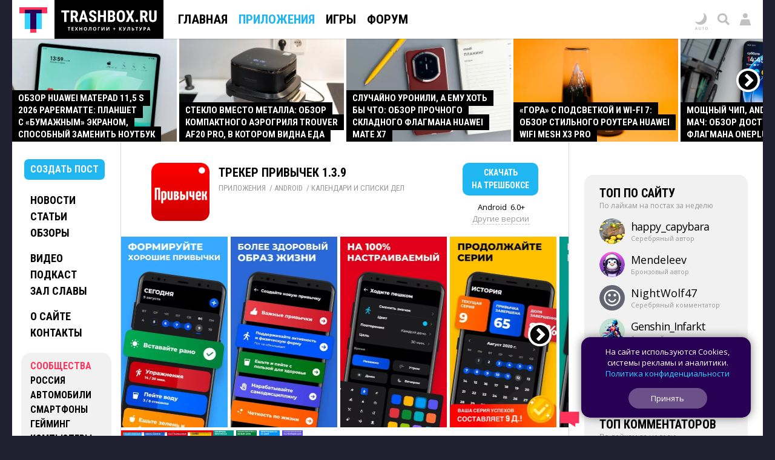

--- FILE ---
content_type: text/html; charset=UTF-8
request_url: https://trashbox.ru/link/habit-tracker-android
body_size: 74770
content:
<!DOCTYPE html>
<html id='id_html' lang='ru' prefix='og: http://ogp.me/ns#' class=''>
<head><style>@font-face{font-family:'Open Sans';font-style:normal;font-weight:300 800;font-stretch:100%;font-display:swap;src:url(/css/fonts/1.woff2) format('woff2');unicode-range:U+0301,U+0400-045F,U+0490-0491,U+04B0-04B1,U+2116}@font-face{font-family:'Open Sans';font-style:normal;font-weight:300 800;font-stretch:100%;font-display:swap;src:url(/css/fonts/3.woff2) format('woff2');unicode-range:U+0370-0377,U+037A-037F,U+0384-038A,U+038C,U+038E-03A1,U+03A3-03FF}@font-face{font-family:'Open Sans';font-style:normal;font-weight:300 800;font-stretch:100%;font-display:swap;src:url(/css/fonts/5.woff2) format('woff2');unicode-range:U+0302-0303,U+0305,U+0307-0308,U+0310,U+0312,U+0315,U+031A,U+0326-0327,U+032C,U+032F-0330,U+0332-0333,U+0338,U+033A,U+0346,U+034D,U+0391-03A1,U+03A3-03A9,U+03B1-03C9,U+03D1,U+03D5-03D6,U+03F0-03F1,U+03F4-03F5,U+2016-2017,U+2034-2038,U+203C,U+2040,U+2043,U+2047,U+2050,U+2057,U+205F,U+2070-2071,U+2074-208E,U+2090-209C,U+20D0-20DC,U+20E1,U+20E5-20EF,U+2100-2112,U+2114-2115,U+2117-2121,U+2123-214F,U+2190,U+2192,U+2194-21AE,U+21B0-21E5,U+21F1-21F2,U+21F4-2211,U+2213-2214,U+2216-22FF,U+2308-230B,U+2310,U+2319,U+231C-2321,U+2336-237A,U+237C,U+2395,U+239B-23B7,U+23D0,U+23DC-23E1,U+2474-2475,U+25AF,U+25B3,U+25B7,U+25BD,U+25C1,U+25CA,U+25CC,U+25FB,U+266D-266F,U+27C0-27FF,U+2900-2AFF,U+2B0E-2B11,U+2B30-2B4C,U+2BFE,U+3030,U+FF5B,U+FF5D,U+1D400-1D7FF,U+1EE00-1EEFF}@font-face{font-family:'Open Sans';font-style:normal;font-weight:300 800;font-stretch:100%;font-display:swap;src:url(/css/fonts/6.woff2) format('woff2');unicode-range:U+0001-000C,U+000E-001F,U+007F-009F,U+20DD-20E0,U+20E2-20E4,U+2150-218F,U+2190,U+2192,U+2194-2199,U+21AF,U+21E6-21F0,U+21F3,U+2218-2219,U+2299,U+22C4-22C6,U+2300-243F,U+2440-244A,U+2460-24FF,U+25A0-27BF,U+2800-28FF,U+2921-2922,U+2981,U+29BF,U+29EB,U+2B00-2BFF,U+4DC0-4DFF,U+FFF9-FFFB,U+10140-1018E,U+10190-1019C,U+101A0,U+101D0-101FD,U+102E0-102FB,U+10E60-10E7E,U+1D2C0-1D2D3,U+1D2E0-1D37F,U+1F000-1F0FF,U+1F100-1F1AD,U+1F1E6-1F1FF,U+1F30D-1F30F,U+1F315,U+1F31C,U+1F31E,U+1F320-1F32C,U+1F336,U+1F378,U+1F37D,U+1F382,U+1F393-1F39F,U+1F3A7-1F3A8,U+1F3AC-1F3AF,U+1F3C2,U+1F3C4-1F3C6,U+1F3CA-1F3CE,U+1F3D4-1F3E0,U+1F3ED,U+1F3F1-1F3F3,U+1F3F5-1F3F7,U+1F408,U+1F415,U+1F41F,U+1F426,U+1F43F,U+1F441-1F442,U+1F444,U+1F446-1F449,U+1F44C-1F44E,U+1F453,U+1F46A,U+1F47D,U+1F4A3,U+1F4B0,U+1F4B3,U+1F4B9,U+1F4BB,U+1F4BF,U+1F4C8-1F4CB,U+1F4D6,U+1F4DA,U+1F4DF,U+1F4E3-1F4E6,U+1F4EA-1F4ED,U+1F4F7,U+1F4F9-1F4FB,U+1F4FD-1F4FE,U+1F503,U+1F507-1F50B,U+1F50D,U+1F512-1F513,U+1F53E-1F54A,U+1F54F-1F5FA,U+1F610,U+1F650-1F67F,U+1F687,U+1F68D,U+1F691,U+1F694,U+1F698,U+1F6AD,U+1F6B2,U+1F6B9-1F6BA,U+1F6BC,U+1F6C6-1F6CF,U+1F6D3-1F6D7,U+1F6E0-1F6EA,U+1F6F0-1F6F3,U+1F6F7-1F6FC,U+1F700-1F7FF,U+1F800-1F80B,U+1F810-1F847,U+1F850-1F859,U+1F860-1F887,U+1F890-1F8AD,U+1F8B0-1F8BB,U+1F8C0-1F8C1,U+1F900-1F90B,U+1F93B,U+1F946,U+1F984,U+1F996,U+1F9E9,U+1FA00-1FA6F,U+1FA70-1FA7C,U+1FA80-1FA89,U+1FA8F-1FAC6,U+1FACE-1FADC,U+1FADF-1FAE9,U+1FAF0-1FAF8,U+1FB00-1FBFF}@font-face{font-family:'Open Sans';font-style:normal;font-weight:300 800;font-stretch:100%;font-display:swap;src:url(/css/fonts/9.woff2) format('woff2');unicode-range:U+0000-00FF,U+0131,U+0152-0153,U+02BB-02BC,U+02C6,U+02DA,U+02DC,U+0304,U+0308,U+0329,U+2000-206F,U+20AC,U+2122,U+2191,U+2193,U+2212,U+2215,U+FEFF,U+FFFD}@font-face{font-family:'Roboto Condensed';font-style:normal;font-weight:100 900;font-display:swap;src:url(/css/fonts/11.woff2) format('woff2');unicode-range:U+0301,U+0400-045F,U+0490-0491,U+04B0-04B1,U+2116}@font-face{font-family:'Roboto Condensed';font-style:normal;font-weight:100 900;font-display:swap;src:url(/css/fonts/13.woff2) format('woff2');unicode-range:U+0370-0377,U+037A-037F,U+0384-038A,U+038C,U+038E-03A1,U+03A3-03FF}@font-face{font-family:'Roboto Condensed';font-style:normal;font-weight:100 900;font-display:swap;src:url(/css/fonts/16.woff2) format('woff2');unicode-range:U+0000-00FF,U+0131,U+0152-0153,U+02BB-02BC,U+02C6,U+02DA,U+02DC,U+0304,U+0308,U+0329,U+2000-206F,U+20AC,U+2122,U+2191,U+2193,U+2212,U+2215,U+FEFF,U+FFFD}</style><link rel="dns-prefetch" href="//counter.yadro.ru/">
<link rel="dns-prefetch" href="//vk.com/">
<link rel="dns-prefetch" href="//mc.yandex.ru/"><link rel='preload' as='image' href='/728x90.gif'>
<link rel='preload' media='screen and (min-height: 650px)' as='image' href='https://trashbox.ru/ifiles2/1834090_f7cc50_screenshot_00.png_min.jpg/habit-tracker-android-1.webp'>
<link rel='preload' media='screen and (min-height: 650px)' as='image' href='https://trashbox.ru/ifiles2/1834091_0e1476_screenshot_01.png_min.jpg/habit-tracker-android-2.webp'>
<link rel='preload' as='image' href='https://trashbox.ru/files/2418371_cc253f/dsc01138.jpg_min2.jpg'>
<link rel='preload' as='image' href='https://trashbox.ru/files/2413896_26b3f3/dsc00724-redakt.jpg_min2.jpg'>
<link rel='preload' as='script' href='https://trashbox.ru/webcache/all_js_202512175129.gz.js'>
<title>Скачать Трекер Привычек 1.3.9 для Android</title>
<meta http-equiv='Content-Type' content='text/html; charset=utf-8'>
<meta name='yandex-verification' content='4bceb245bd29c9f8'>
<meta name="verify-v1" content="EsKUOUfxOPGqazhS/f6PLQWiKOgk1q7gTbuE0hznix0="><meta name='Keywords' content='Трекер Привычек, Скачать Трекер Привычек, Календари и списки дел, Android, Приложения, apps'>
<meta name='Description' content='Трекер Привычек – это простое и удобное приложение для отслеживания привычек, списков дел и саморазвития, которое помогает управлять привычками, ставить цели, составлять списки дел и развивать интеллект и продуктивность.'>
<meta name="format-detection" content="telephone=no">
<meta name="color-scheme" content="dark light">
<meta name="theme-color" content="#F1F1F1" media="(prefers-color-scheme: light)" id="meta_theme_color_light">
<meta name="theme-color" content="#171717" media="(prefers-color-scheme: dark)" id="meta_theme_color_dark">
<link rel="yandex-tableau-widget" href="https://trashbox.ru/manifest_yandex_tableau.json?3">
<meta id=meta_viewport name="viewport" content="width=device-width,initial-scale=1,viewport-fit=cover">
<meta name="apple-touch-fullscreen" content="yes">
<meta name="mobile-web-app-capable" content="yes">
<meta name="apple-mobile-web-app-capable" content="yes">
<meta name="apple-mobile-web-app-status-bar-style" content="black">
<link rel='canonical' href='https://trashbox.ru/link/habit-tracker-android'>
<meta property="og:image" content="https://trashbox.ru/topic_cover/166388.png">
<meta property="og:url" content="https://trashbox.ru/link/habit-tracker-android">
<meta property="og:title" content="Трекер Привычек 1.3.9 для Android">
<meta property="og:description" content="Трекер Привычек – это простое и удобное приложение для отслеживания привычек, списков дел и саморазвития, которое помогает управлять привычками, ставить цели, составлять списки дел и развивать интеллект и продуктивность.">
<meta property="og:type" content="website">
<meta property="og:site_name" content="Trashbox.ru">
<meta name='twitter:card' content='summary_large_image'>
<meta name='twitter:title' content='Трекер Привычек 1.3.9 для Android'>
<meta name='twitter:description' content='Трекер Привычек – это простое и удобное приложение для отслеживания привычек, списков дел и саморазвития, которое помогает управлять привычками, ставить цели, составлять списки дел и развивать интеллект и продуктивность.'>
<meta name='twitter:image' content='https://trashbox.ru/topic_cover/166388.png'>
<meta name='twitter:url' content='https://trashbox.ru/link/habit-tracker-android'>
<meta name='twitter:site' content='@trashbox_ru'>
<meta name='twitter:creator' content='@trashbox_ru'>
<link rel='image_src' href='https://trashbox.ru/topic_cover/166388.png'>
<link rel="manifest" href="/manifest_trashbox.json?26"><style>:root{--bw-bg-back-color:#202030;--bw-bg-back-color-editor:#999;--bw-bg-color:white;--bw-bg-color-f1:#f1f1f1;--bw-bg-color-f1-transparent:#0000000E;--bw-bg-color-f7-transparent:#00000009;--bw-bg-color-e7-transparent:#00000030;--bw-bg-color-blocked:#fee;--bw-bg-color-light-blue:#edf7fe;--bw-text-color:black;--bw-text-color-accent:black;--bw-text-color-77:#777;--bw-text-color-99:#999;--bw-text-color-55:#555;--bw-text-color-cc:#ccc;--bw-text-color-d7:#d7d7d7;--bw-text-color-b0:#b0b0b0;--bw-link-color:#1fb6f2;--bw-link-color2:#09f;--bw-link-color-reverse:#33d3ff;--bw-link-color-menu:black;--bw-link-hover-color-text:white;--bw-link-hover-color-bg:#1fb6f2;--bw-link-hover-color:#3cf;--bw-highlight-color1-bg:#1fb6f2;--bw-highlight-color1-text:white;--bw-highlight-color2-bg:#325;--bw-top-news-color1-bg:black;--bw-top-news-color1-text:white;--bw-cover-link-color:black;--bw-panel-bg-color:var(--bw-bg-color-f1-transparent);--bw-bottom-text-color:#fff;--bw-bottom-text-color99:#ffffff99;--bw-night-opacity:1;--bw-border-color-f1:#f1f1f1;--bw-border-color-e7:#e7e7e7;--bw-border-color-c0:silver;--bw-logo-bg-position:top center;--bw-logo-bg-position2:bottom center;--bw-logo-bg-color:none;--bw-logo-bg-color2:#202030;--bw-logo-bg-color-top:black;--bw-bg-color-blockquote:#f7f7f7;--bw-menu-bottom-line-color:rgba(0,0,0,.15);--bw-top-menu-button-filter:none;--bw-button-reg-bg:black;--bw-button-bg-download-file:#3cf;--bw-button-bg-blue:#1fb6f2;--bw-button-color-blue:white;--bw-button-bg-red1:#fd7979;--bw-button-color-red1:white;--bw-button-red:#ff335c;--bw-button-bg-red:#ff335c;--bw-button-color-red:white;--bw-button-bg-red2:#b60029;--bw-button-color-red2:white;--bw-button-bg-gray:var(--bw-bg-color-f1-transparent);--bw-button-color-gray:#606050;--bw-button-bg-white:white;--bw-button-color-white:black;--bw-button-bg-oauth-active:black;--bw-button-bg-gray-modal2:#444;--bw-button-bg-gray-default:#aaa;--bw-button-color-gray-default:white;--bw-button-bg-gray-active:#777;--bw-button-color-gray-active:white;--bw-button-bg-gray-nobg:transparent;--bw-button-color-gray-nobg:#999;--bw-user-menu-color:black;--bw-user-menu-header-bg:#f1f1f1;--bw-user-menu-header-bg-mobile:#e9e9e9;--bw-user-menu-shadow:rgba(0,0,0,.3);--bw-avatar-shadow:rgba(0,0,0,.2);--bw-editor-control-block-bg:black;--bw-top-menu-button-black-bg:black;--bw-top-menu-mobile-active-bg:#1fb6f2;--bw-bg-color-menu:white;--bw-bg-color-menu2:rgba(255,255,255,.9);--bw-bg-color-menu-mobile2:rgba(255,255,255,.9);--bw-bg-color-mobile-top:white;--bw-input-color:black;--bw-input-bg-search:#e9e9e9;--bw-input-bg-search-focus:#f1f1f1;--bw-editor-block-border:silver;--bw-editor-modal-menu-bg:white;--bw-editor-instuction-color:#999;--bw-comment-header-bg:#f1f1f1;--bw-comment-header-bg-hover:#e7e7e7;--bw-comment-header-bg-highlight:#1fb6f230;--bw-comment-header-bg-hover-highlight:#1fb6f245;--bw-download-bg:white;--bw-download-color:var(--bw-link-color);--bw-download-border-color:var(--bw-link-color);--bw-alert-bg-color:#fdd;--bw-alert-bg-color2:#fee;--bw-bg-cert-green:#0c0;--bw-bg-cert-red:#c00;--bw-bg-cert-pink:#FF7373;--bw-bg-cert-yellow:#fc0;--bw-bg-cert-grey:#999;--bw-bg-av0:#b0b0b0;--bw-bg-av1:#F99;--bw-bg-av3:#F33;--bw-bg-av10:#c00;--bw-input-bg-search-pc:#646473;--bw-table-border-color:#d7d7d7;--bw-table-dark-bg:#f7f7f7;--bw-bg-color-tier-img:white;--bw-scrollbar-color:silver;--bw-submenu-bg:#444;--bw-submenu-color:white;--bw-submenu-color-active:black;--bw-submenu-background-active:white}:root .dark_theme{--bw-bg-back-color:black;--bw-bg-back-color-editor:black;--bw-bg-color:#171717;--bw-bg-color-f1:#242424;--bw-bg-color-f1-transparent:#ffffff12;--bw-bg-color-f7-transparent:#ffffff0C;--bw-bg-color-e7-transparent:#ffffff30;--bw-bg-color-blocked:#322121;--bw-bg-color-light-blue:#171d2a;--bw-text-color:#d9d9d9;--bw-text-color-accent:white;--bw-text-color-77:#888;--bw-text-color-99:#777;--bw-text-color-55:#aaa;--bw-text-color-cc:#444;--bw-text-color-d7:#555;--bw-text-color-b0:#707070;--bw-link-color:#33d3ff;--bw-link-color2:#33d3ff;--bw-link-color-reverse:#1fb6f2;--bw-link-color-menu:#d9d9d9;--bw-link-hover-color-text:white;--bw-link-hover-color-bg:#3cf;--bw-link-hover-color:#3cf;--bw-highlight-color1-bg:#005696;--bw-highlight-color1-text:white;--bw-highlight-color2-bg:#005696;--bw-top-news-color1-bg:#171717;--bw-top-news-color1-text:#d9d9d9;--bw-cover-link-color:#d9d9d9;--bw-panel-bg-color:var(--bw-bg-color-f1-transparent);--bw-bottom-text-color:#d9d9d9;--bw-bottom-text-color99:#d9d9d999;--bw-night-opacity:.8;--bw-border-color-f1:#d9d9d920;--bw-border-color-e7:#d9d9d930;--bw-border-color-c0:#d9d9d940;--bw-logo-bg-position:bottom center;--bw-logo-bg-position2:top center;--bw-logo-bg-color:#171717;--bw-logo-bg-color2:white;--bw-logo-bg-color-top:#333;--bw-bg-color-blockquote:#333;--bw-menu-bottom-line-color:rgba(255,255,255,.1);--bw-top-menu-button-filter:drop-shadow(0 0 1.5px rgba(0,0,0,.5));--bw-button-reg-bg:#333;--bw-button-bg-download-file:#0c9cd5;--bw-button-bg-blue:#0c9cd5;--bw-button-color-blue:white;--bw-button-bg-red1:#582727;--bw-button-color-red1:white;--bw-button-bg-red2:#661515;--bw-button-color-red2:white;--bw-button-red:#ff335c;--bw-button-bg-red:#ff335c;--bw-button-color-red:white;--bw-button-bg-gray:var(--bw-bg-color-f1-transparent);--bw-button-color-gray:#d9d9d9;--bw-button-bg-oauth-active:#444;--bw-button-bg-gray-modal2:#444;--bw-button-bg-gray-default:#494949;--bw-button-color-gray-default:#d9d9d9;--bw-button-bg-gray-active:#696969;--bw-button-color-gray-active:white;--bw-button-bg-gray-nobg:transparent;--bw-button-color-gray-nobg:#999;--bw-user-menu-color:#d9d9d9;--bw-user-menu-header-bg:#444;--bw-user-menu-header-bg-mobile:#444;--bw-user-menu-shadow:rgba(0,0,0,1);--bw-avatar-shadow:rgba(0,0,0,.3);--bw-editor-control-block-bg:#333;--bw-top-menu-button-black-bg:#171717;--bw-top-menu-mobile-active-bg:#555;--bw-bg-color-menu:#222;--bw-bg-color-menu2:#171717b8;--bw-bg-color-menu-mobile2:#222222c0;--bw-bg-color-mobile-top:#202020;--bw-input-color:#d9d9d9;--bw-input-bg-search:#444;--bw-input-bg-search-focus:#333;--bw-editor-block-border:#444;--bw-editor-modal-menu-bg:#333;--bw-editor-instuction-color:#eee;--bw-comment-header-bg:#232323;--bw-comment-header-bg-hover:#303030;--bw-comment-header-bg-highlight:#1fb6f255;--bw-comment-header-bg-hover-highlight:#1fb6f270;--bw-download-bg:#333;--bw-download-color:var(--bw-link-color);--bw-download-border-color:#333;--bw-alert-bg-color:#401717;--bw-alert-bg-color2:#401717;--bw-bg-cert-green:#00a600;--bw-bg-cert-red:#c00;--bw-bg-cert-pink:#FF7373;--bw-bg-cert-yellow:#fc0;--bw-bg-cert-grey:#444;--bw-bg-av0:#b0b0b0;--bw-bg-av1:#F99;--bw-bg-av3:#F33;--bw-bg-av10:#c00;--bw-input-bg-search-pc:#333;--bw-table-border-color:#3E3E3E;--bw-table-dark-bg:#282828;--bw-bg-color-tier-img:black;--bw-scrollbar-color:#333;--bw-submenu-bg:#272727;--bw-submenu-color:#d9d9d9;--bw-submenu-color-active:white;--bw-submenu-background-active:#ffffff19}.ua_chrome_ios #div_page_right *,.ua_chrome_ios #div_layout_top *,.ua_chrome_ios #div_layout_news *,.ua_chrome_ios .table_topic_top *,.ua_chrome_ios .div_topic_rec_text *,.ua_chrome_ios .div_reviews_bottom *,.ua_chrome_ios .div_daily_software_block *,.ua_chrome_ios #div_bottom_panel *,.ua_chrome_ios .div_bottom_block *,.ua_chrome_ios #div_bottom_subscribe_placeholder *,.ua_chrome_ios .div_votes_control *,.ua_chrome_ios .div_moderate_block *,.ua_chrome_ios .div_comment_main_block *,.ua_chrome_ios .div_show_topic_comments,.ua_chrome_ios .page_index .div_page_left *,.ua_chrome_ios .div_content_cat_topics *,.ua_chrome_ios .div_navigator_new *,.ua_chrome_ios .div_page_top_headers_block *,.ua_chrome_ios .div_files *,.ua_chrome_ios .div_topic_top_download *,.ua_chrome_ios .div_topic_rec *,.ua_chrome_ios .div_additional_topic_navigation *,.ua_chrome_ios .div_topic_rec::before,.ua_chrome_ios .div_landing *{text-size-adjust:none;-moz-text-size-adjust:none;-webkit-text-size-adjust:none}:root{--bw-padding-left:50px;--bw-padding-right:50px;--bw-padding-left-icons:max(10px,calc(var(--bw-padding-left) - 30px));--bw-padding-right-icons:max(10px,calc(var(--bw-padding-right) - 30px));--bw-timeline-max-width:750px;--bw-padding-left-rside:25px;--bw-padding-right-rside:15px;--bw-padding-left-lside:30px;--bw-padding-right-lside:10px;--bw-menu-icon-size:64px}.div_main_padding{padding-left:var(--bw-padding-left);padding-right:var(--bw-padding-right)}html{-webkit-overflow-scrolling:touch;scroll-behavior:smooth}body{padding:0;margin:0;font:0.625em/1.5 'Open Sans',Verdana,sans-serif;background:#202030;color:black;color:var(--bw-text-color);background:var(--bw-bg-back-color);text-size-adjust:none;-moz-text-size-adjust:none;-webkit-text-size-adjust:none;-webkit-overflow-scrolling:touch}.body_desktop{min-width:990px}.a{cursor:pointer}.caps{font-family:"Roboto Condensed",Verdana,Arial,sans-serif;font-weight:700;text-transform:uppercase}.div_logo_square,.div_logo_full{padding:0;background-size:cover;background-position:top center;background-position:var(--bw-logo-bg-position);display:inline-block;background-color:white;background-color:var(--bw-logo-bg-color)}.div_logo_square{width:96px;height:96px}.div_logo_square.w64{width:64px;height:64px}.div_logo_full{width:250px;height:70px}.div_logo_square:hover,.div_logo_full:hover,#div_top_logo a:hover .div_logo_square{background-color:#202030;background-color:var(--bw-logo-bg-color2);background-position:bottom center;background-position:var(--bw-logo-bg-position2)}.body_tablet_mode .div_layout,.body_tablet_mode #div_layout_top{max-width:990px!important}.background_none{background:none!important}.display_none{display:none!important}.display_block{display:block!important}.visibility_hidden{visibility:hidden!important}.word_break_all{-webkit-hyphens:auto;hyphens:auto;word-break:break-all}.word_break_word{overflow-wrap:break-word;word-wrap:break-word;-ms-word-break:break-all;word-break:break-all;word-break:break-word}div{box-sizing:border-box;-webkit-box-sizing:border-box;-moz-box-sizing:border-box}.br_header{display:none}.symbol{font-family:Verdana,sans-serif!important}.no_padding_margin{padding:0px!important;margin:0px!important}.div_old_browser_alert{background:#FFC;font-size:1.4em;padding:5px 50px 5px 10px;border-bottom:1px solid black;margin-bottom:5px}.center{text-align:center}.inline_block{display:inline-block}.table_center{margin:0 auto}img{border:none}.img_space_5{margin:5px 0}.img_space_10{margin:10px 0}.img_space_animation img{object-fit:contain}.center.gallery .img_space_5,.center.gallery .img_space_10{margin:0}h1,h2,h3,h4,h5,h6{font-weight:400;margin:0;padding:0}.text12{font-size:1.2em}.text13{font-size:1.3em}.text14{font-size:1.3em}.text16{font-size:1.6em}.text18{font-size:1.8em}.margin_auto{margin:0 auto}.clear{clear:both}.div_topic b,.div_topic strong{font-weight:600}a{padding:1px;text-decoration:none}a,a:visited,.a{color:#1fb6f2;color:var(--bw-link-color)}a:hover,.a:hover{color:white;background-color:#1fb6f2;color:var(--bw-link-hover-color-text);background-color:var(--bw-link-hover-color-bg);text-decoration:none;cursor:pointer}.a_dashed{border-bottom:1px dashed #1fb6f2;border-bottom:1px dashed var(--bw-link-color);text-decoration:none!important;padding-bottom:0px!important}.a_dashed_dark{border-bottom:1px dashed silver;border-bottom:1px dashed var(--bw-border-color-c0);text-decoration:none!important;padding-bottom:0px!important}.a_dashed_white{border-bottom:1px dashed white;text-decoration:none!important;padding-bottom:0px!important}.a_dashed:hover,.a_dashed_dark:hover,.a_dashed_white:hover{padding-bottom:1px!important;border:none}.a_hover_opacity:hover{opacity:.8}.left{float:left}.right{float:right}.text_right{text-align:right}.white{color:white}.white a,a .white,a:visited .white,.white a:visited{color:white;text-decoration:underline}.white a:hover,a:hover .white{color:black;text-decoration:none;background-color:white}.pink{color:var(--bw-button-red)!important;background:none!important}.blue{background-color:#1fb6f2;color:white!important}.blue a,a .blue,a:visited .blue,.blue a:visited{background-color:#1fb6f2;color:white;text-decoration:none}.blue a:hover,a:hover .blue,a.blue:hover{color:white;text-decoration:none;background-color:black}.blue3,.blue3:visited{color:#0099FF!important}.blue2{background:none;color:#0099FF!important}.blue2 a,a .blue2,a:visited .blue2,.blue2 a:visited{color:#09F;text-decoration:none}.blue2 a:hover,a:hover .blue2,a.blue2:hover{color:white!important;text-decoration:none;background-color:#09F}.red{color:#E00}.red a,a .red,a.red:visited,.red a:visited{color:#E00;text-decoration:underline}.red a:hover,a.red:hover{color:white!important;text-decoration:none!important;background-color:#EE0000!important}.black{color:black}.black a,a .black,a.black,a.black:visited,.black a:visited{color:black;color:var(--bw-text-color);text-decoration:none}.black a:hover,a.black:hover{color:white!important;color:var(--bw-bg-color)!important;text-decoration:none!important;background-color:black!important;background-color:var(--bw-text-color)!important}.dark{color:#999999!important;color:var(--bw-text-color-99)!important}.dark a,a .dark,a:visited .dark,.dark a:visited{color:#999999!important;color:var(--bw-text-color-99)!important;text-decoration:underline!important}.dark a:hover,a.dark:hover{color:white!important;color:var(--bw-bg-color)!important;text-decoration:none!important;background-color:#999999!important;background-color:var(--bw-text-color-99)!important}.dark2{color:#555}.dark2 a,a .dark2,a:visited .dark2,.dark2 a:visited{color:#555;text-decoration:underline!important}.dark2 a:hover,a.dark2:hover{color:white!important;text-decoration:none!important;background-color:#555}.dark3{color:#777}.dark3 a,a .dark3,a:visited .dark3,.dark3 a:visited{color:#777;text-decoration:underline!important}.dark3 a:hover,a.dark3:hover{color:white!important;text-decoration:none!important;background-color:#777}.underline a,a.underline{text-decoration:underline!important}.underline a:hover,a.underline:hover{text-decoration:none!important}.nobg{background:none!important;color:#1fb6f2!important}.nobg_hover a:hover{background-color:white}.adnobg *{background:none!important}.adnobg a{padding:0}.a_nobackground{background:none!important;padding:0px!important}.nobackground_a a{background:none!important}.onlyunderline a,a.onlyunderline{text-decoration:none!important;background:none!important}.onlyunderline a:hover,a.onlyunderline:hover,.onlyunderline:hover{text-decoration:underline!important;background:none!important}.nounderline a,a.nounderline{text-decoration:none!important}div{vertical-align:top}table,tr,td{border:none;border-spacing:0}tr,td{padding:0;margin:0;vertical-align:top}.absolute{position:absolute}.img_star{width:19px;height:20px;color:red}.div_stats_digit{font-size:32px;margin-top:20px;margin-left:20px;color:#999}.td_stats_caption{vertical-align:middle}ul,ol{padding:0;margin:0 0 10px 0}ul li,ol li{padding:0;margin-left:2em}blockquote{font-style:italic;font-family:Georgia,'Times New Roman';font-size:1.1em;position:relative;margin:15px var(--bw-padding-right) 20px calc(var(--bw-padding-left) + 20px);background:#f7f7f7;background:var(--bw-bg-color-blockquote);padding:5px 10px;clear:both;hyphens:auto;-webkit-hyphens:auto}blockquote:before{content:"“";font-size:4em;color:#777;color:var(--bw-text-color-77);position:absolute;left:-40px;top:-20px;z-index:20}.mobile{display:none}input[type=image]{position:relative;top:2px}.div_table{display:table;vertical-align:top;width:100%}.div_table2{display:table;vertical-align:middle}.div_table_fixed{table-layout:fixed}.div_row{display:table-row;width:100%}.div_cell{display:table-cell;vertical-align:top}.div_table2 .div_cell{vertical-align:middle!important}.img_left{float:left}.img_right{float:right}.comp_right{float:right}.comp_left{float:left}.div_half{width:49.9%;float:left}.h_left_header{display:inline-block;background:#f1f1f1;background:var(--bw-bg-color-f1);padding:10px 20px;margin:30px 0;z-index:100}.h_left_header a{font-size:1.3em}.h_red_bg{border-bottom:5px solid red;color:#777;padding:10px;float:left;position:relative;left:-10px}.span_item{padding:3px 10px 3px 10px;white-space:nowrap}.span_item_active{padding:3px 10px 3px 10px;background:#f1f1f1;background:var(--bw-button-bg-gray);color:var(--bw-button-color-gray);white-space:nowrap}.h_left_header_light{color:#555;padding:0;padding-left:30px;margin-bottom:10px}.h_help{padding:5px 10px 5px 10px;background:#ED1C24;text-align:left;margin-bottom:20px;float:right;font-size:16px}.div_text{padding-bottom:30px;padding-right:40px;padding-left:25px}.div_text_block{padding-bottom:30px;padding-right:40px;padding-left:20px}.h1_padding{margin:0 15px 5px 15px;font-family:"Roboto Condensed",Verdana,Arial,sans-serif;font-weight:700;text-transform:uppercase}.div_navigator_new{margin-bottom:30px;padding-left:var(--bw-padding-left);padding-right:var(--bw-padding-right);color:#777;color:var(--bw-button-color-gray);clear:both}.span_navigator_pages{font-size:2.4em;margin-right:40px}.span_navigator_sort{font-size:1.4em;line-height:1.6em}#div_helper{position:fixed;top:46px;right:41px;background:url(/img/alpha_background_60.png);font-size:14px;padding:5px;z-index:1000;max-width:450px}.div_bookmarks{padding:10px 10px 5px 70px;border-bottom:1px solid #f1f1f1;display:none}.div_bookmarks a:hover{background:none}.div_twitter_button{padding:5px 7px;border-bottom:1px solid #f1f1f1}.div_vkontakte_button{padding:5px 7px;border-bottom:1px solid #f1f1f1;border-right:1px solid #f1f1f1}.div_twitter_button a{background:none!important}.div_topic_button{padding:5px 0;border-bottom:1px solid #f1f1f1;border-left:1px solid #f1f1f1}.a_trashcut{margin:10px 0}.a_trashcut a{background:#1fb6f2;padding:5px 10px;color:white!important;text-decoration:none}.a_trashcut a:hover{background:black}.div_offtop_caption{font-size:1.4em;margin-right:20px;margin-bottom:20px;background:#cfc;padding:10px 20px}.div_profile_control{margin-top:10px}#table_user_info{text-align:left}#div_user_rank_table{width:auto}.td_rank_pos{padding:0 10px 5px 0;width:165px;display:table-cell;min-width:160px}.div_best_user{display:inline-block;padding:0 15px 25px 15px;vertical-align:middle;width:215px}.div_best_user_bg{color:white!important;max-width:185px;padding:0;padding-bottom:10px;display:block;text-decoration:none}.div_best_user_place{font-size:9.2em;line-height:1.1;font-family:'open sans',verdana,arial,sans-serif;font-weight:600}.div_top_user_login{font-size:1.6em}.div_top_user_rank{font-size:1.2em;opacity:.5}.div_top_user_caption{font-size:1.2em;opacity:.7;position:relative;top:7px;padding-top:3px}.grid{display:grid}.div_best_user2{width:220px;border-radius:15px;display:inline-grid;grid-gap:10px;padding:10px 15px 10px 20px;grid-template-columns:auto min-content;color:white!important;margin:0 10px 15px 0;min-height:80px;vertical-align:bottom}.div_best_user_place2{font-size:3.6em;line-height:1;font-weight:600;align-self:center}.div_best_user_caption2{font-size:1.4em;align-self:center;line-height:1.25}.user_elite,.user_elite_nobg{color:#FFB700!important}.user_elite:hover{color:white!important;background:#FFB700!important}.user_elite_jolla,.user_elite_jolla_nobg{color:#02B9B4!important}.user_elite_jolla:hover{color:white!important;background:#02B9B4!important}.img_user_press{width:12px!important;height:12px!important;position:relative;top:1px;margin-left:4px}.div_tier_login .img_user_press{width:16px!important;height:16px!important;top:1px;margin-left:5px}.div_variant_menu{font-size:16px;margin-bottom:20px}.div_variant_menu a{padding:5px 10px;display:inline-block}.div_variant_menu a.active,.div_variant_menu a:hover{background:#1fb6f2;color:white}.gallery_scroll_left,.gallery_scroll_right{background-position:center center!important;background-size:cover!important;position:absolute;z-index:3}.gallery_scroll_left{background-image:url(/img/gallery_left.png)!important}.gallery_scroll_right{background-image:url(/img/gallery_right.png)!important}.gallery_scroll_left:hover{background-image:url(/img/gallery_left_hover2.png)!important}.gallery_scroll_right:hover{background-image:url(/img/gallery_right_hover2.png)!important}.gallery_scroll_left.scroll_size1,.gallery_scroll_right.scroll_size1{width:41px;height:41px;cursor:pointer}.gallery_scroll_left.scroll_size1{left:-20px;top:49px}.gallery_scroll_right.scroll_size1{right:-24px;top:49px}.gallery_scroll_left.scroll_size2,.gallery_scroll_right.scroll_size2{width:100px!important;height:315px!important;cursor:pointer;min-width:auto;min-height:auto;border:none!important;outline:none!important}.gallery_scroll_left.scroll_size2{left:0;top:0;background:url(/img/shadows_left.png)!important;cursor:pointer!important}.gallery_scroll_right.scroll_size2{right:0;top:0;background:url(/img/shadows_right.png)!important;cursor:pointer!important;background-position:right center!important}.gallery_scroll_left.scroll_size3,.gallery_scroll_right.scroll_size3{width:41px;height:41px;cursor:pointer;top:0;border:none!important;display:none}.gallery_scroll_left.scroll_size3{left:10px}.gallery_scroll_right.scroll_size3{right:25px;right:calc(-24px + var(--bw-padding-right))}.scroll_left2{width:100px;height:315px;z-index:100;position:relative;top:0;background:url(/img/shadows_left.png)}.width_auto{width:auto!important}.noclear{clear:none!important}.div_battery_test_bar{background-color:#1fb6f2;height:15px}.div_battery_test_block{overflow-x:scroll;margin:5px 0 5px 0}.div_battery_test_block .div_table.t1{border:2px solid #e7e7e7;border:2px solid var(--bw-border-color-e7);width:auto}.div_battery_test_block span:target{font-weight:700}.div_battery_test_row:hover .div_battery_test_bar{opacity:.8}div_battery_test_bar .div_table{width:auto}.div_battery_test_row .div_cell{vertical-align:middle;text-align:left}.div_battery_test_row,.div_battery_test_info{font-size:.875em}.div_battery_test_row_caption{padding:4px 15px 4px 15px;white-space:nowrap}.div_battery_test_row_caption2{padding:4px 10px 4px 0}.div_battery_test_row.row2 .div_cell{background:#f1f1f1;background:var(--bw-bg-color-f1)}.middle{vertical-align:middle}.div_text_table{overflow-x:scroll;margin-top:5px}.td_dark,.td_dark td{background:#f7f7f7;background:var(--bw-table-dark-bg)}.text_table{box-sizing:border-box;border-collapse:collapse;border-spacing:0;line-height:1.4}.text_table td{border:1px solid #d7d7d7;border:1px solid var(--bw-table-border-color);padding:7px 10px}.propor1{aspect-ratio:1920 / 1200}.propor2{aspect-ratio:1920 / 1080}.relative{position:relative}#adv,.adv{position:absolute}.inter_img0{background-color:#f1f1f1;background-color:var(--bw-panel-bg-color);background-repeat:no-repeat;background-position:center center}.inter_img1{background-color:transparent;background-image:none}.no_selection{user-select:none;-webkit-user-select:none;-moz-user-select:none;-khtml-user-select:none;-ms-user-select:none}.bsb{box-sizing:border-box;-moz-box-sizing:border-box;-webkit-box-sizing:border-box}.notextresize{max-height:999999px}.noscrollbar::-webkit-scrollbar{display:none}.noscrollbar{-ms-overflow-style:none}.noscrollbar{overflow:-moz-scrollbars-none;scrollbar-width:none}.noscrollbar_touch::-webkit-scrollbar{display:none}.noscrollbar_touch{-ms-overflow-style:none}.noscrollbar_touch{overflow:-moz-scrollbars-none;scrollbar-width:none}.styled_scrollbars{scrollbar-width:thin;scrollbar-color:transparent transparent}.styled_scrollbars:hover,.styled_scrollbars:active,.styled_scrollbars:focus{scrollbar-color:var(--bw-scrollbar-color) transparent;scrollbar-width:thin;overflow:auto}.styled_scrollbars::-webkit-scrollbar{width:12px;height:12px;display:initial}.styled_scrollbars:hover::-webkit-scrollbar-thumb,.styled_scrollbars:active::-webkit-scrollbar-thumb,.styled_scrollbars:focus::-webkit-scrollbar-thumb{background:var(--bw-scrollbar-color);border:4px solid var(--bw-bg-color);border-radius:10px}.styled_scrollbars::-webkit-scrollbar-track{background:transparent}.body_mobile{.col1{grid-column:1}.col2{grid-column:2}.col3{grid-column:3}.col4{grid-column:4}.row1{grid-row:1}.row2{grid-row:2}.row3{grid-row:3}.row4{grid-row:4}}.columns2{grid-column:span 2}.ua_mac #div_layout_top,.ua_mac .div_panel_sticky,.ua_mac .submenu_sticky,.ua_mac #div_page_left_side{transform:translateZ(0)}@media handheld{.comp{display:none}}}:target:before{content:"";display:block;height:74px;margin:-74px 0 0}.ns_alert{text-align:center;padding:10px 5px;z-index:10000;position:relative}.ns_alert span{color:#FF9;background:black;padding:3px 7px;line-height:1.6;font-size:1.6em}.opacity_0{opacity:0;will-change:opacity}h1,.h1{font-size:2.4em}h2,.h2{font-size:1.6em}h3,.h3{font-size:1.4em}.pointer{cursor:pointer}.h1_big{font-size:3.2em}.h2_big{font-size:2em}h1.simple{font-size:1.6em}h2.simple{font-size:1.4em}h3.simple{font-size:1.2em}.opacity_05{opacity:.5}.inline{display:inline}.h_page_header{font-family:"Roboto Condensed",Verdana,Arial,sans-serif;text-transform:uppercase;font-weight:600;font-size:3.2em;margin:0 0 15px 0}.h_page_header2{font-size:1.6em;color:#777;margin:0 0 20px 0}.h_page_header3{font-size:2em;margin-top:0;margin-bottom:10px;clear:both}.margin_bottom_0{margin-bottom:0px!important}.margin_bottom_20{margin-bottom:20px!important}.adh0{display:none}.a_download,.a_download:visited{background:#39f;color:white;padding:3px 6px}.div_ext_stores{text-align:center;clear:both}.div_ext_stores.incat{clear:none;text-align:left}.div_mp3_stores{text-align:left;clear:both}.a_ext_store_link:hover{background:none}.a_ext_store_link img{margin:10px 8px 10px 8px;border:none!important;max-width:none!important}.dark_theme .a_ext_store_link img{box-shadow:0 0 10px 0 rgba(255,255,255,.2);border-radius:12px}.div_mp3_stores .a_ext_store_link img{margin:10px 5px 5px 5px}.a_download:hover{background:red;color:white;padding:3px 6px}.div_social3{clear:both}.a_social_link{background:none!important;padding:0!important}.a_social_link:hover{opacity:1}.a_social_link img{margin:2px 3px}.div_social_2016{padding-top:15px}.a_social_link_2016{background:none!important;display:inline-block;margin-bottom:15px;vertical-align:middle;line-height:1;height:38px;border-radius:10px;margin-right:15px;background-color:#999!important}.a_social_link_2016:hover{filter:none;-webkit-filter:none}.a_social_link_2016 .div_img{width:48px;height:38px!important;background-size:528px;display:inline-block;background-position:0 -5px;background-image:url(/img/icons_social_2016-3.png)}.a_social_link_2016 td{vertical-align:middle}.a_social_link_2016 .td_text{padding-right:10px;padding-left:0;padding-bottom:2px;font-size:16px;color:rgba(255,255,255,.85)!important}.a_social_link_2016.vk:hover{background-color:#2B587A!important}.a_social_link_2016.twitter:hover{background-color:#1b95e0!important}.a_social_link_2016.twitter .div_img{width:44px;height:38px!important;background-position:-48px -5px!important}.a_social_link_2016.facebook{margin-right:0}.a_social_link_2016.facebook:hover{background-color:#3b55a0!important}.a_social_link_2016.facebook .div_img{width:42px;height:38px!important;background-position:-96px -5px!important}.div_social_2016_count{padding-left:5px;display:inline-block;margin-left:5px;border-left:1px dotted rgba(255,255,255,.5)}.div_tv{display:block;position:relative;max-width:100%;max-width:100vw;width:560px;height:auto;aspect-ratio:560 / 315}.div_text_content .div_tv,.div_full_screens_solo_video .div_tv{width:100%;height:auto}.div_full_screens_files .div_tv{height:315px;max-width:100vw}.div_medals{clear:both}.div_medals a{background:none;padding:0}.div_medals span,.div_medals_comment span,.div_medals_topic span{background:#555;color:white;padding:3px 7px;position:absolute;margin-top:2px;margin-left:-7px;z-index:10}.div_medals_comment span,.div_medals_topic span{margin-top:5px}.div_medals .img_medal{margin:0 10px 10px 0;width:180px;height:70px}.div_medals_topic{float:right}.div_medals_topic img{width:180px;height:70px;margin-left:20px}.div_medals_comment img{width:180px;height:70px;margin:5px 0 10px 0}.span_good_medals{color:#1fb6f2}.span_bad_medals{color:#D90000}.div_advice{clear:both;margin-top:10px!important}.overflowx_scroll{overflow-x:scroll}.table_admin_stat{font-size:1.3em;width:auto;margin-right:var(--bw-padding-right);margin-left:var(--bw-padding-left)}.table_admin_stat td{border:1px solid #f1f1f1;padding:3px 5px}.table_admin_stat .div_cell{padding:5px 10px}.td_i1{border:none;border-right:5px solid #f1f1f1;color:#999}.td_i2{border:none;border-right:5px solid #1fb6f2;color:#999}.div_youtube_subscribe_1{float:right;margin-right:35px}.div_youtube_subscribe_2{margin-top:5px;margin-bottom:5px}.div_alert{margin:5px 0 15px 0;display:inline-block;max-width:303px;background:#fdd;background:var(--bw-alert-bg-color);padding:10px 15px;border-radius:10px;font-size:16px;text-align:left}.div_alert ul{margin:0}.div_alert li{margin-left:1em}.div_submenu_users{padding-top:10px;padding-bottom:10px}.div_sumbenu_item_text{display:inline-block}.div_sumbenu_item{font-size:1.6em;white-space:nowrap;position:relative;padding:5px 7px 3px 7px;border-radius:8px;display:inline-block;color:white!important;color:var(--bw-submenu-color)!important;background:none!important;transition:0.15s color ease-out}.long_menu .div_sumbenu_item{padding:4px 6px 2px 6px;font-size:1.3em}.div_sumbenu_count_block{display:inline-block;position:relative}.div_sumbenu_count{position:relative;left:2px;line-height:0;padding-left:0;vertical-align:super;font-size:smaller;display:inline-block}.div_sumbenu_item:hover{text-shadow:0 0 10px #ffffff90}.dark_theme .div_sumbenu_item:hover{text-shadow:0 0 10px #ffffff40}.div_sumbenu_item.active{color:black!important;color:var(--bw-submenu-color-active)!important;background:white!important;background:var(--bw-submenu-background-active)!important}.div_top_submenu_block{--bw-submenu-shift:0;top:0;position:relative;height:0;z-index:90;overflow:visible;display:grid;justify-items:center;justify-content:center;width:100%;grid-template-columns:180px calc(100% - 500px) 320px}.div_top_submenu_block2{padding-left:calc(var(--bw-padding-left) - 13px);padding-right:calc(var(--bw-padding-right) - 13px);top:15px;top:var(--bw-submenu-shift);display:grid;justify-items:center;height:0;overflow-y:visible;position:relative;grid-column:2;white-space:nowrap;align-items:start}.body_no_right_panel .div_top_submenu_block{grid-template-columns:auto}.body_no_right_panel .div_top_submenu_block2{grid-column:1}.div_top_submenu{position:relative;background:#444;background:var(--bw-submenu-bg);color:white;border-radius:10px;top:-1px;filter:opacity(1);white-space:nowrap;padding:8px;will-change:transform}.submenu_sticky{position:sticky;top:calc(64px - var(--bw-submenu-shift))}.submenu_sticky.submenu_profile{top:64px}.submenu_sticky .div_top_submenu{border-radius:0 0 10px 10px;transform:translateY(-100%);filter:opacity(0)}.submenu_sticky2{display:none}.submenu_end{display:grid}.submenu_sticky2 .div_top_submenu{transition:0.2s transform ease-out,0.2s filter ease-out,0.2s background ease-out}.long_menu .div_top_submenu{padding:6px}.div_top_submenu_block.submenu_index{--bw-submenu-shift:22px}.submenu_index .div_top_submenu_block2{justify-self:left;justify-content:left;max-width:680px}.div_top_submenu_block.submenu_profile{--bw-submenu-shift:0}.div_top_submenu_block.submenu_hubs{--bw-submenu-shift:10px}.div_top_submenu_block.submenu_legends{--bw-submenu-shift:-20px}.submenu_show{display:grid}.submenu_show2 .div_top_submenu{transform:translateY(0)!important;filter:opacity(1)}.submenu_index:not(.submenu_sticky) .div_top_submenu{background:white!important;background:var(--bw-bg-color)!important}.submenu_index:not(.submenu_sticky) .div_top_submenu .div_sumbenu_item{color:#999!important;color:var(--bw-text-color-99)!important}.submenu_index:not(.submenu_sticky) .div_top_submenu .div_sumbenu_item.active{background:#f1f1f1!important;background:var(--bw-bg-color-f1)!important;color:black!important;color:var(--bw-text-color)!important}.div_profile_control a{padding:0 5px}@supports (-webkit-backdrop-filter:none) or (backdrop-filter:none){.ua_apple .div_top_submenu{background:rgba(80,80,80,.6);backdrop-filter:saturate(180%) blur(15px);-webkit-backdrop-filter:saturate(180%) blur(15px)}.ua_apple .dark_theme .div_top_submenu{background:rgba(40,40,40,.6)}}.intext_block a:hover{background:none}.intext_block{max-width:600px}.div_block{margin:0 20px 20px 0}.h_index{margin-bottom:5px}h1.h_index{margin-bottom:0}.div_linker{padding:10px 15px;float:left;background:#f1f1f1}.div_topic_control{border-bottom:.5px solid var(--bw-menu-bottom-line-color);padding:2px 0 20px 0;position:relative;font-size:1.3em;display:grid;grid-gap:10px;align-items:center;margin-bottom:10px}.div_moderate_block{margin-right:10px;margin-bottom:10px}.div_moderate_caption{padding:0 0 5px 5px;font-size:1em;font-weight:600}.div_moderate_links a{white-space:nowrap;background:#f1f1f1;background:var(--bw-button-bg-gray);padding:5px 10px;color:black!important;color:var(--bw-button-color-gray)!important;display:inline-block;font-size:.9em;box-decoration-break:clone;-webkit-box-decoration-break:clone}.div_moderate_links{overflow:hidden;display:inline-block;box-decoration-break:clone;-webkit-box-decoration-break:clone}.div_moderate_links.current{padding:0 20px 10px 20px;white-space:nowrap;overflow-x:scroll;overflow-y:visible}.div_moderate_links a:nth-child(1){border-radius:8px 0 0 8px;padding-left:15px}.div_moderate_links a:last-child{border-radius:0 8px 8px 0;padding-right:15px}.div_moderate_links a:nth-child(1):last-child{border-radius:8px}.div_moderate_links a.round{border-radius:8px;padding-left:15px;padding-right:15px;margin-right:10px}.div_moderate_links.separate{border-radius:0}.div_moderate_links.separate a{margin-right:5px;margin-bottom:5px;padding:5px 10px!important}.div_moderate_links a.default{background:#d0d0d0;color:black!important;background:var(--bw-button-bg-gray-default);color:var(--bw-button-color-gray-default)!important}.div_moderate_links a.active{background:#1fb6f2;background:var(--bw-button-bg-blue);color:white!important;color:var(--bw-button-color-blue)}.div_moderate_links a.active2{background:#fd7979;color:white!important;background:var(--bw-button-bg-red1);color:var(--bw-button-color-red1)!important}.div_profile_top_descr{font-size:1.6em;padding-top:10px;grid-column:span 2}.div_badge_available1{padding-top:10px;line-height:2}.div_badge_available2{border-radius:5px;display:inline-block;white-space:nowrap;padding:0 7px}.h_page_tag{font-size:2.8em}.div_trashcast_info{font-size:1.8em;margin-top:20px;margin-right:40px;text-align:left;border-top:1px solid #1fb6f280;border-bottom:1px solid #1fb6f280;padding:10px 20px;text-align:center}.table_topic_top{display:grid;align-items:center;grid-gap:10px 15px;max-width:100%;overflow-x:hidden;padding-left:15px;padding-right:15px;padding-left:var(--bw-padding-left);padding-right:var(--bw-padding-right);padding-bottom:10px}.table_topic_top{grid-template-columns:auto max-content}.table_topic_top.with_icon{grid-template-columns:max-content auto max-content}.table_topic_top.nosoft_topic{text-align:center}.table_topic_top .div_topic_caption{align-self:start}.div_topic_comments{margin-top:10px;position:relative}.div_topic_comments_padding{margin-left:40px;margin-left:40px;margin-left:var(--bw-padding-left);margin-right:var(--bw-padding-right)}.div_topic_comments_tree{padding-bottom:20px}.div_image_news{text-align:center}.div_screens_scroll{text-align:center;overflow-x:scroll;overflow-y:hidden;white-space:nowrap;line-height:0;font-size:0;margin-bottom:10px;height:315px;position:relative}.div_topic p{margin:0;padding:0 0 5px 0}.div_text_content p,.div_text_content .p{padding:0 40px 5px 40px;padding-left:var(--bw-padding-left);padding-right:var(--bw-padding-right)}.div_topic_link{display:inline-block;border-radius:10px;padding:0}.div_topic_link.border{margin-top:5px;border:1px solid var(--bw-border-color-e7);padding:6px 12px}.div_topic_link:hover{background:transparent;color:var(--bw-link-color);text-decoration:underline}.div_topic_cover_link{font-size:1.5em;margin-top:5px;display:inline-block;box-decoration-break:clone;-webkit-box-decoration-break:clone}.div_topic_cover_link:hover{background:transparent;color:var(--bw-link-color);text-decoration:underline}.div_topic_cover_withimage .div_topic_cover_link{margin-left:var(--bw-padding-left);margin-right:var(--bw-padding-right);padding-top:5px}.div_text_content ul,.div_text_content ol,.div_text_content h1,.div_text_content h2,.div_text_content h3,.div_text_content h4,.div_text_content h5,.div_text_content h6,.div_text_content pre,.div_text_content code,.div_text_content center,.div_text_content table,.div_text_content .div_topic_chapter_item,.div_additional_topics_header{margin-left:40px;margin-right:40px;margin-left:var(--bw-padding-left);margin-right:var(--bw-padding-right)}.div_empty_padding1{padding-bottom:20px}.div_empty_padding2{padding-bottom:20px}.div_text div.center.center_thin{left:0;width:100%}div.picture_comment{padding:5px 10px 10px 10px;padding-left:var(--bw-padding-left);padding-right:var(--bw-padding-right);text-align:center;font-style:italic;font-size:.9em;line-height:1.5;color:#777;color:var(--bw-text-color-77)}div.picture_comment.cover{padding-bottom:20px;font-size:.85em;text-align:right}.div_center_tv{text-align:center;margin:10px 0}.div_text_content .div_center_tv{margin:10px 0}.div_screens_scroll .div_center_tv{margin:0;margin-left:5px}.div_screens_scroll .div_center_tv:first-child{margin-left:0}.div_full_screens .div_center_tv{display:inline-block}.div_full_screens_solo_video .div_center_tv{margin:0;display:block}.div_topic_view div.center.gallery{overflow-x:scroll;overflow-y:hidden;white-space:nowrap;position:relative;line-height:0;font-size:0;margin-bottom:65px;outline:5px solid #f1f1f1;background:#f1f1f1;outline:5px solid var(--bw-panel-bg-color);background:var(--bw-panel-bg-color);margin-top:10px;scroll-snap-type:x mandatory;scroll-snap-align:center}.div_topic_view div.center.gallery img{padding:0px!important;margin:0px!important;border:none!important;outline:none!important}.div_topic_view div.center.gallery a{border:none;outline:none;padding:0;margin:0}.div_gallery_item{display:inline-block;max-width:100%;vertical-align:top}.div_gallery_item.short{max-width:min(100%,738px)}.div_gallery_item a,.div_gallery_item span{width:100%;display:inline-block;position:relative;vertical-align:top;-webkit-tap-highlight-color:transparent}.div_gallery_item img{left:0;right:0;bottom:0;top:0;width:100%;height:100%;position:absolute}.div_topic_view div.center.gallery .div_gallery_item{margin-left:5px!important}.div_topic_view div.center.gallery .div_gallery_item:first-child{margin-left:0px!important}.div_image_screenshot{float:right;display:block}.div_screens_scroll .div_image_screenshot{float:none;display:inline-block;vertical-align:top}.div_screens_scroll .div_tv_play:hover{background-color:rgba(255,255,255,.2)!important}.div_full_screens{text-align:center;margin-bottom:5px}.div_topic_gallery{margin-bottom:25px}.div_topic_gallery.with_source{margin-bottom:0px!important}.div_topic .div_text_content img,.div_full_screens_files img{box-sizing:border-box;-moz-box-sizing:border-box}.div_full_screens_files img{max-width:100%;height:auto}.div_image_screenshot img{border:none!important;max-width:none!important}.div_image_screenshot{margin-left:5px}.div_screens_scroll .div_image_screenshot.first{margin-left:0}.div_image_screenshot.vertical img{height:315px}.div_image_screenshot.horizontal img{height:315px}.div_image_news a,.div_image_screenshot a{padding:0px!important;background:none!important}.div_image_news a.a_parallax{background:#202030!important}.div_image_news img{border:none!important;max-width:100%;box-sizing:border-box;-moz-box-sizing:border-box;-webkit-box-sizing:border-box}.div_image_news.div_image_zoom a,.div_image_screenshot.div_image_zoom a{cursor:pointer}.div_image_news a{display:inline-block;line-height:0}.div_image_news a.a_parallax:hover{}.div_image_screenshot img:hover{border:none}.div_topic{margin-bottom:20px;padding-top:5px;clear:both}.div_topic.for_comments{margin-bottom:0}.div_topic.unread1{background:#ffd}.div_topic.unread2{background:#eef3ff}.div_topic.unread3{background:#fee;background:var(--bw-bg-color-blocked)}.div_topic.unread4{background:#ffff0030}.div_topic .div_text,.div_comment .div_text{padding:10px 0 10px 0;overflow:hidden;font:1.6em/1.65 'Open Sans',Verdana,sans-serif;color:black;color:var(--bw-text-color);box-sizing:border-box}.div_topic .div_text{padding-bottom:15px}.div_topic.archived .div_text div.center,.div_topic.archived .div_gallery_preview_block_bg,.div_topic.archived .picture_comment{display:none!important}.div_show_text_content,.div_show_topic_comments{color:white!important;color:var(--bw-button-color-blue)!important;background:#1fb6f2!important;background:var(--bw-button-bg-blue)!important;border-radius:20px;font-size:1.2em;padding:5px 15px;margin-left:5px}#div_show_more_comments_block{text-align:center}#div_show_more_comments{font-size:1.2em;margin-top:0;margin-bottom:15px;background:#1fb6f2;color:white;border-radius:20px;padding:4px 12px;font-size:1.3em;display:inline-block}.div_show_text_content.short{margin:5px}.div_show_text_content:after,.div_show_topic_comments:after{content:"↓";font-family:Verdana,sans-serif}.div_show_text_content.active:after,.div_show_topic_comments.active:after{content:"↑";font-family:Verdana,sans-serif}.div_show_text_content{display:none!important}.div_comment_0_hide{display:none}.div_show_topic_comments{font-size:2em;display:none!important;margin-bottom:15px}.div_show_topic_comments_popular{display:inline-block!important}.div_topic .div_text h1,.div_topic .div_text h2,.div_topic .div_text h3,.body_editor h1,.body_editor h2,.body_editor h3{font-weight:600;line-height:1.3;padding-bottom:3px;color:black;color:var(--bw-text-color);text-transform:uppercase;font-family:"Roboto Condensed",Verdana,Arial,sans-serif}.div_topic .div_text h2{hyphens:auto;-webkit-hyphens:auto}.div_topic .div_text a[onclick]>img,.div_topic .div_text a>img[onclick],.div_topic .div_text img[onclick],.div_topic .div_text img[trash-lightbox2],.div_topic .div_text img[data-trash-lightbox2]{background:none}.div_topic .div_text a[onclick]>img:hover,.div_topic .div_text a>img[onclick]:hover,.div_topic .div_text img[onclick]:hover{cursor:pointer}img[data-trash-lightbox2]{cursor:pointer!important;-webkit-tap-highlight-color:transparent}.div_topic .div_text img[width="800"]{border:none!important}.h_topic_caption{font:2.0em/1.1 'Roboto Condensed',Verdana,Arial,sans-serif;text-transform:uppercase;font-weight:700;margin-bottom:2px;margin-top:5px}.nosoft_topic .h_topic_caption{padding-top:3px;font-size:3.2em}.div_topic_caption_tags{font-size:1.3em;margin-top:5px;clear:both;font-weight:400;color:#999;color:var(--bw-text-color-99)}.div_topic_caption_tags a{display:inline-block;color:#999;color:var(--bw-text-color-99);padding:0}.div_topic_caption_tags a:hover{background:none;color:var(--bw-link-hover-color)}.table_topic_top .date{font-size:1.2em;padding-bottom:1px}.div_social_links{padding:7px 10px 7px 10px}.div_social_invite{font-size:11px!important;color:#777;margin-bottom:5px}.div_social_button{font-size:11px;color:#777;padding:7px 0 0 0}.div_topic_footer{padding-left:var(--bw-padding-left);padding-right:var(--bw-padding-right);margin-bottom:25px;display:grid;grid-template-columns:auto auto;justify-items:left;align-items:center;grid-gap:15px;position:relative}.div_comment_votes_buttons{vertical-align:middle}.div_comment_votes_buttons td{opacity:.3;font-size:14px;color:white;cursor:pointer;text-align:center}.div_comment_votes_buttons td:hover,.div_vote_myvote td{opacity:1}.div_topic_discuss{padding:0;line-height:1}.div_topic_discuss_count{padding:5px 8px;font-family:Arial,Helvetica,sans-serif;border-right:5px solid white;font-size:3.2em;vertical-align:middle}.div_topic_discuss_go{padding:5px 8px;font-size:1.6em;vertical-align:middle}.div_topic_discuss_first{text-align:center;display:block;float:right;padding:5px 10px;font-size:1.4em;line-height:1.4}.div_topic_similar_block{width:auto}.div_topic_similar{width:25%;vertical-align:bottom;max-width:170px;min-width:150px;padding:0 10px 10px 0;box-sizing:border-box;-moz-box-sizing:border-box}.div_topic_similar_image{background-size:cover;background-position:center;width:100%;height:140px;max-width:160px}.div_topic_similar a{display:block;background:black;padding:0}.div_topic_similar a:hover{opacity:.8}.div_topic_similar_caption{background:rgba(255,0,102,.85);font-size:1.2em;color:white;max-width:160px;padding:3px 7px;box-sizing:border-box;-moz-box-sizing:border-box;display:inline;float:left}.div_similar_more{display:block;float:right;margin-right:10px;padding:5px 10px}#div_topic_similar_more{display:table-row-group}.div_more_progs .div_table,.div_more_progs .div_row,.div_more_progs .div_cell{display:block}.div_more_progs .div_topic_similar{width:auto;float:left;clear:both;max-width:none;margin-bottom:0;padding:0 0 5px 0}.div_more_progs .div_topic_similar_caption{max-width:none}.div_more_progs .div_similar_more{float:left;margin-bottom:10px}#div_new_comment_check_desktop{position:fixed;bottom:64px;right:64px;bottom:env(safe-area-inset-bottom);right:max(15px,calc(50% - 324px));z-index:100}.div_additional_topic_navigation{position:relative;left:-25px;margin-bottom:15px}.div_additional_topic_navigation_item{background-color:#646473;background-color:#202030;color:white!important;font-size:1.4em;padding:7px 15px 7px 12px;margin-right:5px;margin-bottom:8px;display:inline-block}.div_additional_topic_navigation_item:hover{background-color:#424251;color:white}.div_edit_circle_descr{margin-bottom:20px}.div_edit_circle_descr textarea{width:100%;font-size:16px;box-sizing:border-box}.div_edit_circle_descr input[type=text]{width:50%;margin-bottom:10px}.div_tv_play{position:absolute;left:0;right:0;bottom:0;top:0;background-repeat:no-repeat;background-size:25%;background-image:url(/img/tv_play_2024@2x.png)!important;background-position:center center;cursor:pointer}.ua_svg .div_tv_play{background-image:url(/img/tv_play_2024.svg)!important}.div_tv .div_tv_play:hover{background-image:url(/img/tv_play_2024_hover@2x.png)!important;background-size:28%}.ua_svg .div_tv .div_tv_play:hover{background-image:url(/img/tv_play_2024_hover.svg)!important}.div_index_caption{position:absolute;background:#FF3b00;background:rgba(0,0,0,.8);color:white!important;z-index:2;font-size:1.6em;padding:3px 10px 3px 10px;left:15px;top:10px;white-space:nowrap}.div_index_caption2{font-size:1.6em;display:inline-block;padding:1px 10px 1px 10px;background:#FF4400!important;color:white!important;position:absolute;float:left;clear:none;z-index:1;top:-10px;left:15px}.div_index_caption2 a{color:white!important;background:none!important;padding:2px 1px}a:hover.div_index_caption2{background:black!important}.div_index_caption2 a:hover{background:black!important}.div_index_caption2.texts{left:-15px}.div_index_caption2.highlights{top:20px;left:-10px}.div_index_caption2.digest{display:block;padding-bottom:10px}.div_more_next{position:relative}.div_app_grid .div_more_next{grid-column:1 / 3;justify-self:center}.div_index_topics_more{background:#1fb6f2;background:var(--bw-button-bg-blue);color:white!important;color:var(--bw-button-color-blue)!important;padding:7px 20px;font-family:"Roboto Condensed",Verdana,Arial,sans-serif;font-weight:700;text-transform:uppercase;font-size:1.8em;display:inline-block;position:relative;clear:both;border-radius:10px;-webkit-border-radius:10px}.div_index_topics_more:hover{background:#1fb6f2;color:white!important}.div_topic_rec .div_index_topics_more{font-size:1.6em;padding:6px 18px}.topics_index_new{animation:alpha1 1.5s;-moz-animation:alpha1 1.5s;-webkit-animation:alpha1 1.5s;-o-animation:alpha1 1.5s}.div_text_short_content{padding-top:5px;padding-bottom:5px;font-size:1.6em}.div_topic_top_download{text-align:center;display:grid;grid-template-columns:auto;justify-items:center;grid-gap:10px}.div_topic_top_download_button{font-family:"Roboto Condensed",Verdana,Arial,sans-serif;text-transform:uppercase;background:#1fb6f2;background:var(--bw-button-bg-blue);color:white!important;color:var(--bw-button-color-blue)!important;font-size:1.4em;padding:6px 15px;display:block;border-radius:10px;font-weight:700}.div_topic_top_download_button:before{display:none!important}.div_topic_top_download_button:hover{opacity:.8}.div_main_file_addon{font-size:1.3em}.div_main_file_addon span,.div_main_file_addon a{margin:0 3px}.div_main_file_addon span span{font-size:1em}.div_comment .div_topic_content_icon{display:none!important}.div_topic_circle_descr_top{font-size:1.6em;line-height:1.4;color:#777;color:var(--bw-text-color-77);padding-top:3px}.div_gallery_preview_block img{object-fit:cover}.div_gallery_preview_block{position:relative;text-align:left!important;height:60px;overflow-x:scroll;overflow-y:hidden;white-space:nowrap;-webkit-tap-highlight-color:rgba(0,0,0,0);tap-highlight-color:rgba(0,0,0,0)}.div_gallery_preview_block_bg{background:#f1f1f1;background:var(--bw-panel-bg-color);padding-bottom:5px;padding-left:40px;padding-left:var(--bw-padding-left);padding-right:40px;padding-right:var(--bw-padding-right)}.div_gallery_preview_block.text_gallery{height:60px}.div_gallery_preview{cursor:pointer;background-size:cover!important;margin-left:4px;display:inline-block;position:relative}.div_gallery_preview.first{margin-left:0}.div_gallery_preview.video{background-size:cover!important;background-position:center;background-repeat:no-repeat}.div_gallery_preview .div_tv_play{background-size:40%}.div_gallery_pointer{height:60px;box-sizing:border-box;-webkit-box-sizing:border-box;border:3px solid red;position:absolute;top:0;left:0;box-shadow:inset 1px 1px 3px 1px rgba(0,0,0,.3);will-change:left;opacity:1;opacity:var(--bw-night-opacity)}.text_gallery .div_gallery_pointer{height:60px}.td_vk_share{padding-bottom:3px}.div_text_content_hide2{display:none}.a_parallax{position:relative;background:#202030!important;background-repeat:repeat;width:100%;display:block;padding:0;margin:0;line-height:0;overflow:hidden}.a_parallax .div_parallax{background-repeat:repeat;width:100%;height:100%;position:absolute;background-size:100%;opacity:.6;filter:blur(10px);-webkit-filter:blur(10px)}.a_parallax img{border:none!important;position:relative;box-shadow:0 0 20px 0 rgba(0,0,0,1),0 0 50px 0 rgba(255,255,255,.1);box-shadow:0 0 10px 0 rgba(0,0,0,.8),0 0 50px 5px rgba(0,0,0,.8);max-width:calc(100% - 100px)!important}#div_rec_topic_after{width:30%;min-width:310px;position:fixed;box-shadow:0 0 20px 0 rgba(0,0,0,.2);bottom:100px;right:0;z-index:910;background:white;display:none}@supports (-webkit-backdrop-filter:none) or (backdrop-filter:none){html.ua_apple #div_rec_topic_after{background:rgba(255,255,255,.9);-webkit-backdrop-filter:saturate(180%) blur(20px);backdrop-filter:saturate(180%) blur(20px);box-shadow:0 0 15px 0 rgba(0,0,0,.2)}}#div_rec_topic_after.show1{display:block;transition:transform ease-out 0.5s;transform:matrix(1,0,0,1,400,0)}#div_rec_topic_after.show2{display:block;transform:matrix(1,0,0,1,0,0)}#div_rec_topic_after.show3{display:block;transform:matrix(1,0,0,1,0,400)}#div_rec_topic_after .subcaption1{font-size:1.4em;font-weight:600;padding:10px 20px 0 20px}#div_rec_topic_after .div_caption{font-size:3.2em;font-family:"Roboto Condensed",Verdana,arial,sans-serif;background:none!important;padding:3px 20px 10px 20px;color:black;line-height:1.2;display:block}#div_close_img{cursor:pointer;position:absolute;top:-25px;right:10px}#error_report_mobile{display:none;cursor:pointer;font-size:1.8em;position:fixed;bottom:0;left:0;background:white;z-index:50;top:auto;left:auto;background:rgba(241,241,241,.9);padding:5px 10px 5px 10px;color:#1fb6f2}.div_topic_bottom_info{font-size:1.3em;padding-bottom:10px;padding-left:var(--bw-padding-left);padding-right:var(--bw-padding-right)}.ul_additional_topics{margin-top:0;margin-bottom:0}.div_audio{width:0;height:0}.div_podcast_player{position:fixed;bottom:0;width:100%;max-width:460px;right:0;padding:0 10px 0 10px;z-index:10;perspective:800px}.div_podcast_player.podcast_desktop{right:auto}@media (min-width:460px){.div_podcast_player{max-width:320px}}.div_podcast_safe_zone{padding-bottom:env(safe-area-inset-bottom)}.div_podcast_player_block{border-radius:20px 20px 0 0;padding:5px 20px 30px 20px;background:#444;color:white;animation:podcast 0.4s;transform-style:preserve-3d;transform-origin:top center;perspective:800px;position:relative}.div_podcast_caption{font-size:1.4em;font-family:"Roboto Condensed",Verdana,Arial,sans-serif;text-transform:uppercase;font-weight:700;padding-bottom:15px;padding-top:15px;line-height:1.4;hyphens:auto;-webkit-hyphens:auto}#div_podcast_speed{font-size:1.4em;line-height:1.4;text-transform:uppercase;font-weight:700;padding:5px;cursor:pointer;width:48px;display:inline-block;text-align:center;position:relative;left:5px;top:-2px;-webkit-tap-highlight-color:rgba(0,0,0,0)}.div_podcast_image{width:64px;height:64px;object-fit:cover}.div_podcast_backward,.div_podcast_forward{width:32px;height:32px;margin:7px;margin-top:15px;cursor:pointer;-webkit-tap-highlight-color:rgba(0,0,0,0);tap-highlight-color:rgba(0,0,0,0)}#div_podcast_play{display:inline-block;width:64px;height:64px;cursor:pointer;background-image:url(/img/podcast/play@3x.png?2);background-size:cover;-webkit-tap-highlight-color:rgba(0,0,0,0);tap-highlight-color:rgba(0,0,0,0)}#div_podcast_play.play{background-image:url(/img/podcast/pause@3x.png?2)}.div_podcast_time{font-size:1.2em;margin-top:10px;opacity:.7}#div_podcast_playback_block{padding:5px 0 5px 0}#div_podcast_playback{width:100%;height:6px;line-height:0;background:#555;border-radius:10px;position:relative;margin-bottom:10px}#div_podcast_playback_pos{height:6px;background:white;border-radius:10px;width:0;min-width:3px;display:none}#div_podcast_playback_block #div_podcast_playback:before{content:attr(data-before);display:none;padding:4px 5px 3px 5px;color:white;background:#555;border-radius:5px;font-size:1.2em;line-height:1;top:-25px;position:absolute}@media (hover:hover){#div_podcast_playback_block:hover #div_podcast_playback:before{display:inline-block}}#div_podcast_minimize{width:calc(100% - 40px);height:16px;background-image:url(/img/podcast/down@3x.png?2);background-size:contain;background-repeat:no-repeat;background-position:center center;opacity:.7;position:absolute;bottom:8px;display:block;cursor:pointer;margin-bottom:env(safe-area-inset-bottom);-webkit-tap-highlight-color:rgba(0,0,0,0)}#div_podcast_main{transform-origin:top center;transform-style:preserve-3d;will-change:height,opacity}.div_podcast_player.minimized #div_podcast_main{height:0px!important;opacity:0}.div_podcast_player.minimized #div_podcast_minimize{transform:scale(1,-1)}.div_topic_chapter_item{line-height:1.4;padding-bottom:7px}.div_topic_control_cut{margin:0 20px 10px 20px}.div_topic_control.cut a.close,.div_topic_control.cut .div_topic_control_cut{display:none}.div_topic_control.open a.activator{display:none}.div_topic_control.open a.close{display:inline-block}.div_topic_authors{margin-left:var(--bw-padding-left);margin-right:var(--bw-padding-right);padding:13px 15px 13px 15px;background:#f1f1f1;background:var(--bw-bg-color-f1);margin-bottom:35px;border-radius:15px;display:grid;grid-gap:20px;grid-template-columns:1fr 1fr}.div_topic_authors.nohub{grid-template-columns:auto}.div_topic_author{background:none!important;padding:0px!important}.div_topic_author_caption{color:black!important;color:var(--bw-text-color)!important;padding:0;padding-top:5px;font-size:1.8em}.div_topic_author_subcaption{color:#999;color:var(--bw-text-color-99);font-size:1.3em;line-height:1.3;margin-bottom:6px;grid-column:2}.padding_top_1{padding-top:1px}.div_topic_authors .button_profile.edit{margin:6px 0 6px 0;font-size:1.4em}.button_profile.edit.active{outline:1px solid var(--bw-button-bg-blue);color:var(--bw-button-bg-blue)!important;background:transparent}.div_topic_author_block{display:grid;grid-template-columns:76px auto;align-self:start}.nohub .div_topic_author_block{max-width:400px}.div_topic_avatar{grid-row:1 / 4;padding:0}.div_topic_avatar img{width:64px;height:64px;object-fit:cover;border-radius:64px}@media screen and (max-height:500px){#div_rec_topic_after{bottom:0px!important;width:100%!important}}@media screen and (max-height:260px){#div_rec_topic_after{display:none!important}}.div_index_top_block{display:grid;padding-left:var(--bw-padding-left);padding-right:var(--bw-padding-right);grid-template-columns:auto;align-content:start;align-items:start;grid-gap:40px;margin:20px 0}.div_topic_cover{max-height:999999px}.div_timeline_topics{display:grid;grid-gap:35px;grid-template-columns:auto;grid-auto-rows:auto;max-width:750px;max-width:var(--bw-timeline-max-width);margin:0 auto;margin-bottom:35px}.div_cover_list{display:grid}.div_line_header{max-height:999999px}.div_line_header_text{background:white;background:var(--bw-bg-color);color:black;color:var(--bw-text-color);font-size:2em;font-family:"Roboto Condensed",Verdana,Arial,sans-serif;text-transform:uppercase;font-weight:700}.div_topic_cover_noimage{border:1px solid #e7e7e7;border:1px solid var(--bw-border-color-e7);border-radius:10px;padding:10px 15px;margin-left:var(--bw-padding-left);margin-right:var(--bw-padding-right)}.a_topic_cover{color:black!important;color:var(--bw-cover-link-color)!important;background:none!important;padding:0;position:relative;display:block;display:grid;grid-auto-rows:auto;grid-template-columns:minmax(90px,2fr) 8fr;grid-gap:10px}.img_topic_cover{line-height:0;position:relative;outline:1px solid rgba(0,0,0,.05);outline-offset:-1px;align-self:start;text-align:center}.img_topic_cover_img{width:100%;max-height:400px;object-fit:cover}.div_topic_cover_withimage .img_topic_cover_img{object-fit:contain}§ .div_topic_cover_caption{font-size:1.6em;max-height:999999px;overflow-x:hidden;align-self:center;word-break:break-word}.div_video_index1 .div_video_caption{font-size:2.4em;z-index:1;line-height:normal;background:#c00;font-family:'Roboto Condensed',verdana,arial,sans-serif}.div_right_rec_text{background:#f1f1f1;background:var(--bw-panel-bg-color)}.div_right_rec_text .div_topic_cover_caption{font-size:1.3em;line-height:1.4;color:#09f;color:var(--bw-link-color2)}.div_img_topic_cover_video2{background-position:center center;background-size:25%;background-repeat:no-repeat;width:100%;height:100%;top:0;position:absolute;background-image:url(/img/tv_play_2024@2x.png)}.ua_svg .div_img_topic_cover_video2{background-image:url(/img/tv_play_2024.svg)}.div_reviews_bottom{position:relative;border-top:1px solid #f1f1f1;border-top:1px solid var(--bw-border-color-f1)}.div_reviews_bottom .div_cover_list{padding-top:30px;padding-bottom:20px;grid-gap:20px;grid-template-columns:repeat(6,1fr);width:100%}.div_reviews_bottom .a_topic_cover{grid-template-columns:auto}.div_reviews_bottom .div_topic_cover:hover .div_img_topic_cover2{background-image:url(/img/tv_play_2024_hover@2x.png)}.ua_svg .div_reviews_bottom .div_topic_cover:hover .div_img_topic_cover2{background-image:url(/img/tv_play_2024_hover.svg)}.div_reviews_bottom .div_topic_cover_caption{font-size:1.4em}.div_index_news{grid-column:1;grid-row:1 / span 2;display:grid;grid-template-columns:auto;grid-gap:20px}.div_index_highlight_block{display:grid;grid-template-columns:1fr 1fr;grid-template-rows:auto auto;grid-gap:30px 35px}.div_index_highlight_block .a_topic_cover{grid-template-columns:auto;grid-gap:13px}.div_index_highlight_block .img_topic_cover{outline:1px solid rgba(0,0,0,.1)!important}.div_index_highlight_block .div_topic_cover_caption{font-size:1.6em;line-height:1.35;font-weight:500}.page_index .div_timeline_topics:before{content:' ';border-top:1px solid #e7e7e7;border-top:1px solid var(--bw-border-color-e7);width:100%;display:block;left:0;top:-15px;position:absolute}.div_timeline_topics .a_topic_cover{grid-template-columns:100%}.div_timeline_topics .div_topic_cover_caption{grid-row:1;line-height:1.2;font-size:2.6em;font-weight:500}.div_topic_cover_withimage .div_topic_cover_caption,.div_topic_cover_withimage .div_topic_cover_header,.div_topic_cover_withimage .img_topic_cover{margin-left:15px;margin-right:15px;margin-left:var(--bw-padding-left);margin-right:var(--bw-padding-right)}.div_topic_cover_noimage .div_topic_cover_caption{font-size:1.8em}.div_topic_cover_descr{padding-top:12px;padding-left:var(--bw-padding-left);padding-right:var(--bw-padding-right)}.div_topic_cover_descr_text{font-size:1.6em}.video_index1{width:100%;clear:left}.div_video_index1{display:block;background:none!important;padding:0;margin-top:5px;margin-right:20px;margin-bottom:20px;position:relative}.div_index_text_promo_block{display:grid;grid-template-columns:1fr;text-align:center;justify-items:center;grid-gap:35px;align-items:center;justify-content:center;margin:0 auto}.div_index_text_promo_block.v2{grid-template-columns:1fr 1fr;grid-gap:30px 40px;max-width:620px}.div_index_text_promo_block.v3{grid-template-columns:1fr 1fr 1fr}.div_index_text_promo{display:block;background:none;border:1px solid #1fb6f2;border:1px solid var(--bw-link-color);padding:10px 15px 15px 15px;position:relative}.div_index_text_promo2{padding:0;display:block;background:none}.div_index_text_promo3{background:black!important;background:var(--bw-text-color)!important;padding:10px 15px 15px 15px;display:inline-grid;grid-template-rows:auto auto;justify-items:center;position:relative;margin-bottom:5px}.div_index_text_promo_caption{color:black;color:var(--bw-cover-link-color);font-size:2.2em;text-transform:none;display:inline;border-bottom:1px solid #1fb6f2;border-bottom:1px solid var(--bw-link-color);line-height:1.3;font-weight:400}.div_index_text_promo_caption2{font-size:2.4em;line-height:1;color:black;color:var(--bw-cover-link-color)}.div_index_text_promo_caption3{color:white!important;color:var(--bw-bg-color)!important;font-size:2.2em;line-height:1.2}.div_index_text_promo_mark{color:#999;padding:1px 7px;font-size:1.3em;margin-bottom:0}.div_index_text_promo_mark2{background:black;color:white;background:var(--bw-cover-link-color);color:var(--bw-bg-color);padding:1px 7px;font-size:1.3em;display:inline-block;margin-top:5px}.div_index_text_promo_mark3{color:var(--bw-button-color-blue);background:var(--bw-button-bg-blue);padding:2px 7px 4px 7px;font-size:1.2em;display:inline-block;letter-spacing:.2em;line-height:1em;position:absolute;top:100%;top:calc(100% - 10px);margin-left:15px;margin-right:15px}.div_index_text_promo:hover{background:white;background:var(--bw-bg-color)}.div_index_text_promo2:hover{background:white;background:var(--bw-bg-color)}.div_anim_rec_block{clear:both}.div_anim_rec1_perspective{perspective:800px}#div_anim_rec_index_block{padding-left:0}#div_anim_rec_before_files_block{padding:0 var(--bw-padding-right) 20px var(--bw-padding-left)}#div_anim_rec_after_first_line_block{padding:20px var(--bw-padding-right) 20px var(--bw-padding-left)}.div_anim_rec1{background-color:#5750af!important;background-size:800px;width:100%;text-align:center;display:table;will-change:transform,opacity;-webkit-will-change:transform,opacity;border-radius:15px}.div_anim_rec1 a{padding:10px 20px 10px 0;background:none!important;display:table-cell;height:120px;vertical-align:middle;box-sizing:border-box;-webkit-box-sizing:border-box}.div_anim_rec1 .div_topic_caption{color:white;font-size:2.8em;font-family:'Roboto Condensed',verdana,arial,sans-serif;text-align:left;border-left:9px solid #1fb6f2;line-height:normal;padding:1px 0 1px 0;max-width:500px}#div_anim_rec_after_first_line .div_topic_caption{font-size:1.75em}.rec_anim0{transform-style:preserve-3d;animation:rec1 0.6s;animation-iteration-count:1;animation-play-state:paused;animation-timing-function:ease-in-out;-webkit-transform-style:preserve-3d;-webkit-animation:rec1 0.6s;-webkit-animation-iteration-count:1;-webkit-animation-play-state:paused;-webkit-animation-timing-function:ease-in-out}.rec_anim1{animation-play-state:running!important;-webkit-animation-play-state:running!important}.rec_anim2{animation:none!important;-webkit-animation:none!important}.div_new_comment_perspective{perspective:800px;position:relative;z-index:30}.anim_new_comment_form{padding-top:45px;padding-bottom:25px;transform-style:preserve-3d;animation:new_comment2 0.3s;animation-iteration-count:1;animation-play-state:running;animation-timing-function:ease-in-out;transform-origin:top center;-webkit-transform-style:preserve-3d;-webkit-animation:new_comment2 0.3s;-webkit-animation-iteration-count:1;-webkit-animation-play-state:running;-webkit-animation-timing-function:ease-in-out;position:relative;z-index:30}.div_new_comment_noparent.anim_new_comment_form{padding-top:25px}.anim_new_comment_form.comment_sending{filter:grayscale(1)}.div_hub_count{display:grid;background:#f1f1f1;background:var(--bw-bg-color-f1);padding:16px;border-radius:10px;grid-gap:10px;grid-template-columns:auto auto;margin-left:var(--bw-padding-left);margin-right:var(--bw-padding-right);margin-bottom:30px;align-items:center}.div_hub_count.zero{grid-template-columns:auto;grid-gap:30px;padding:50px 12px 30px 12px;justify-items:center!important;margin-bottom:10px}.div_hub_count_caption{font-size:1.6em;justify-self:left;color:#777;color:var(--bw-text-color-77)}.div_hub_count_button{justify-self:right;font-size:1.6em;border-radius:7px;background:#1fb6f2;background:var(--bw-button-bg-blue);color:white!important;color:var(--bw-button-color-blue)!important;padding:3px 7px}.zero .div_hub_count_caption{justify-self:center;max-width:300px;text-align:center}.zero .div_hub_count_button{justify-self:center;font-size:1.8em;padding:5px 9px;border-radius:8px}.div_topic_cover_hubs{color:#999;color:var(--bw-text-color-99);font-size:1.3em;letter-spacing:.05em;font-weight:500;text-transform:uppercase;align-self:center}.div_topic_cover_hubs a{color:#999;color:var(--bw-text-color-99)!important;background:none!important;padding:2px 1px;display:inline-block}.div_topic_cover_author_list{align-self:start}.div_topic_cover_author{padding:0;background:transparent!important;color:black!important;color:var(--bw-text-color)!important;font-size:1.4em;font-weight:500;display:inline-grid;grid-gap:7px;grid-template-columns:auto auto}.div_topic_cover_author.inbox{margin-left:15px}.div_topic_cover_author div{padding-top:2px}.div_topic_cover_avatar{width:24px;height:24px;object-fit:cover;border-radius:24px}.div_topic_cover_header{justify-content:left;display:grid;grid-gap:15px;grid-template-columns:auto auto;justify-items:stretch;hyphens:auto}.div_topic_cover_header.author{padding-bottom:5px}.div_topic_cover_bottom{display:grid;grid-gap:10px;padding-top:7px;align-items:center;grid-template-columns:auto min-content}.div_topic_cover_bottom.read_more{grid-template-columns:min-content auto min-content}.div_topic_cover_withimage .div_topic_cover_bottom{padding:0 15px;padding-left:var(--bw-padding-left);padding-right:var(--bw-padding-right);padding-top:13px}.div_topic_cover_bottom_likes{justify-self:right;grid-gap:7px!important}.div_topic_cover_time{position:relative;top:-1px;font-size:1.1em;margin-right:15px;cursor:pointer;color:#b0b0b0;color:var(--bw-text-color-b0);justify-self:left}.div_topic_cover_time .short{display:none}.read_more .div_topic_cover_time{justify-self:right}.div_topic_cover_time_hover{display:none;position:absolute;line-height:1;background:var(--bw-editor-modal-menu-bg);padding:10px 15px;border-radius:5px;box-shadow:0 0 10px 0 var(--bw-avatar-shadow);left:50%;transform:translateX(-50%);bottom:-33px;z-index:1200;white-space:nowrap}.show_time .div_topic_cover_time_hover{display:block}.div_topic_cover_comments_link{justify-self:left;font-size:1.4em}.div_topic_intext_block{display:grid;grid-gap:10px;background:var(--bw-bg-color-f1);padding:20px var(--bw-padding-right) 20px var(--bw-padding-left)}.div_topic_intext_block.in_cat{font:1.6em/1.65 'Open Sans',Verdana,sans-serif}.div_topic_cover_intext .a_topic_cover{grid-template-columns:20px auto;width:100%}.div_topic_cover_intext .img_topic_cover{width:200px}.div_topic_cover_intext .div_topic_cover_caption{z-index:1;justify-self:left;align-self:center;font-size:1.3em;line-height:1.45}.div_topic_cover_intext .div_topic_cover_caption span{background:var(--bw-top-news-color1-bg);color:var(--bw-top-news-color1-text);text-transform:uppercase;display:inline;box-decoration-break:clone;-webkit-box-decoration-break:clone;padding:3px 7px}.div_file_block_caption{font-size:1.6em;text-align:center}.div_select_button_block{display:inline-block;margin-right:15px;position:relative}.div_select_button_block:last-child{margin-right:0}.div_files_count{opacity:.6;padding:2px 0 2px 10px;white-space:nowrap;text-align:left;cursor:pointer}.div_select_button{position:relative;padding:4px 9px;border-radius:7px;max-height:999999px;display:inline-block;-webkit-tap-highlight-color:transparent;outline-width:0}.div_select_button.red{font-size:1.4em}.div_select_button.red,.div_select_button.red a{z-index:10;color:white!important;color:var(--bw-button-color-red);background:#FF335C!important;background:var(--bw-button-bg-red)!important;text-decoration:none!important}.div_select_button.red a:hover{text-shadow:0 0 2px rgba(255,255,255,.4)}.div_select_button.sdk{padding:5px 10px;font-size:1.6em}.div_select_button.menu{position:absolute;top:0;left:0;min-width:100%;z-index:20;box-shadow:5px 5px 10px 0 rgba(0,0,0,.2)}.div_select_button.menu.sdk{display:inline-grid;grid-template-columns:auto min-content}.div_select_button.menu.wide{z-index:20;background:var(--bw-bg-color)!important;padding:15px 15px;border-radius:15px;left:-20px;right:-20px;top:45px;box-shadow:0 0 15px 0 rgba(0,0,0,.2)}.div_select_button_block.open{z-index:30}.div_select_button_block .item{cursor:pointer;white-space:nowrap;padding-top:2px;padding-bottom:1px;width:100%}.div_select_button_block .item1{grid-column:1}.div_select_button .start{grid-column:1 / 3}.div_select_button_block svg{width:16px;position:relative;top:1px;margin-left:5px;left:1px;fill:var(--bw-button-color-red);opacity:.8;will-change:transform;transition-property:transform;transition-duration:0.2s;transition-timing-function:ease-in-out}.div_select_button_block.size1 svg{width:12px;top:3px;left:0;margin-left:4px}.div_select_button_block.sort svg{width:12px;height:12px;top:1px;left:1px;margin-left:7px;margin-right:8px}.div_select_button_block.open svg{transform:rotate(-180deg)}.div_select_button_block.sort.open svg{transform:scaleY(-1)}.div_files{padding-left:15px;padding-right:15px;padding-left:var(--bw-padding-left);padding-right:var(--bw-padding-right);padding-bottom:30px;clear:both}.div_file_one{padding:0 15px 25px 15px;padding:0 var(--bw-padding-right) 25px var(--bw-padding-left);display:grid;justify-items:left}.div_file_download{padding-bottom:15px;padding-top:15px;border-bottom:1px solid #e7e7e7;border-bottom:1px solid var(--bw-border-color-e7);display:grid;grid-gap:0 10px;grid-template-columns:auto min-content;max-height:999999px}.div_file_one .div_file_download{padding-top:5px;padding-bottom:5px;grid-template-columns:auto!important;border-bottom:none}.div_file_download_title{font-size:1.6em;font-weight:500}.div_file_one .div_file_download_title{font-size:2em}.div_file_download_title2{margin-bottom:10px;font-size:1.3em;color:#999;color:var(--bw-text-color-99)}.div_file_download_title2 span{display:inline-block;margin-right:7px;font-weight:500}.div_file_download_title2 span:last-child{margin-right:0}.div_file_download_info{word-break:break-word}.div_file_moderate{grid-column:1 / 3;font-size:1.3em}.div_file_download_buttons{padding-top:5px;text-align:center;grid-column:2}.div_file_download_button{background:#1fb6f2!important;background:var(--bw-button-bg-blue)!important;color:white!important;color:var(--bw-button-color-blue)!important;border:1px solid var(--bw-button-bg-blue);display:inline-block;padding:2px 9px;border-radius:7px;font-size:1.6em;margin-bottom:5px;white-space:nowrap}.div_file_download_button.not_ready{font-size:1.2em;letter-spacing:-.03em;cursor:progress;color:var(--bw-button-bg-blue)!important;background:none!important;user-select:none}.div_file_download_size{font-size:1.3em;color:#999;color:var(--bw-text-color-99)}.div_file_download_size2{font-size:1.3em;margin-top:10px;color:#999;color:var(--bw-text-color-99);text-align:center;max-width:250px}.div_file_download_size3{max-width:250px;font-size:1.3em;margin-bottom:15px}.div_file_download_size3 .div_files_dark_button{margin-right:0}.div_file_download_size .size{font-weight:500}.div_file_download_button_info{display:inline-block;margin-right:10px;margin-bottom:10px;font-size:1.3em;padding:1.5px 5px;border:1px solid transparent;border-radius:4px;cursor:pointer;background:#999;color:white;--bw-file-bg:var(--bw-bg-cert-grey);--bw-file-color:white;background:var(--bw-file-bg);color:var(--bw-file-color);border:1px solid var(--bw-file-bg);will-change:color,background,border;transition-property:color,background,border;transition-duration:0.2s;transition-timing-function:ease-in-out}.div_file_download_button_info.open{color:var(--bw-text-color);background:var(--bw-bg-color);border:1px solid var(--bw-file-bg);box-shadow:0 0 5px -2px var(--bw-file-bg)}.div_file_download_button_info svg{width:11px;position:relative;top:3px;margin-left:4px;margin-right:1px;will-change:transform;transition-property:transform;transition-duration:0.2s;transition-timing-function:ease-in-out}.div_file_download_button_info use{fill:white;fill:var(--bw-file-color);fill-opacity:.8}.div_file_download_button_info.open use{fill:var(--bw-file-bg)}.div_file_download_button_info.open svg{transform:rotate(-180deg)}.div_file_android_info_block{padding:5px 0 5px 10px;vertical-align:middle!important}.div_file_check_info{grid-column:1 / 3;padding-top:5px;padding-bottom:5px;padding-left:10px}.div_file_one .div_file_check_info{padding-bottom:15px;padding-left:0;grid-column:1}.div_file_ext_caches{font-size:1.2em}.div_files_more{color:white;color:var(--bw-button-color-blue);background:#373737;background:var(--bw-button-bg-blue);font-size:1.6em;padding:3px 7px;border-radius:5px;cursor:pointer;position:relative;top:20px}.div_files_more_block_buttons{position:sticky;height:0;overflow:visible;bottom:70px;display:grid;justify-content:center}.div_file_cert_green{background:#0C0;color:white;--bw-file-bg:var(--bw-bg-cert-green);--bw-file-color:white}.div_file_cert_red{background:#C00;color:white;--bw-file-bg:var(--bw-bg-cert-red);--bw-file-color:white}.div_file_cert_pink{color:#FF7373;background:white;background:var(--bw-bg-color);--bw-file-bg:var(--bw-bg-cert-pink);--bw-file-color:var(--bw-bg-cert-pink)}.div_file_cert_yellow{background:#FC0;color:black;--bw-file-bg:var(--bw-bg-cert-yellow);--bw-file-color:black}.div_file_cert_grey{background:#999;color:white;--bw-file-bg:var(--bw-bg-cert-grey);--bw-file-color:white}.div_user_files_caption{padding-bottom:5px;font-weight:700;color:#777}.div_add_user_files{padding:0 var(--bw-padding-right) 0 var(--bw-padding-left)}.div_add_user_files .text{font-size:1.3em}.div_user_files_need_update{background:#f1f1f1;background:var(--bw-bg-color-f1);padding:15px 20px;margin-bottom:25px;border-radius:10px;font-size:1.3em}.div_add_user_files_button{display:inline-block;font-size:1.3em;line-height:1.3;padding-top:4px;cursor:pointer;color:var(--bw-text-color-99)}.div_add_user_files_button.nofilter br{display:none}.div_add_user_files_form{margin-bottom:25px;background:#f1f1f1;background:var(--bw-bg-color-f1);padding:15px 20px;border-radius:10px}.div_file_ext_caches{padding-left:15px;padding-bottom:5px;padding-top:5px}.div_file_info{font-size:1.3em;padding-left:10px;padding-bottom:20px}#div_files_more_block_buttons_padding2{padding-top:35px}.page_edit #div_files_more_block2{padding-bottom:20px}.div_files_dark_button{display:inline-block;padding:0 2px;margin-right:7px;color:var(--bw-bg-color)!important;background:var(--bw-text-color)!important}.div_files_dark_button:hover{background:var(--bw-text-color-55)!important}.div_file_download_button_block2{display:grid;justify-items:center;justify-self:center;padding:20px 20px 15px 20px;background:#f1f1f1;background:var(--bw-bg-color-f1);border-radius:15px;text-align:center}.div_file_download_button2{cursor:pointer;user-select:none;white-space:nowrap;font-size:1.6em;padding:4px 9px;border-radius:7px;color:white;background:#1fb6f2;color:var(--bw-button-color-blue);background:var(--bw-button-bg-blue);border:1px solid var(--bw-button-bg-blue)}.div_file_download_button2.not_ready{cursor:progress;color:var(--bw-button-bg-blue)!important;background:none!important}.div_download_anim{text-align:center}.div_file_download_two{font-size:1.4em;padding-top:10px;padding-bottom:5px;max-width:300px}#div_promo_hub{background:var(--bw-bg-color)!important;color:var(--bw-text-color)!important;z-index:10;position:fixed;bottom:15px;margin-left:var(--bw-padding-left);margin-right:var(--bw-padding-right);left:max(1px,calc(50% - 460px));right:max(1px,calc(50% - 320px));display:grid;padding:10px 20px;border-radius:10px;box-shadow:0 0 20px 0 var(--bw-user-menu-shadow);transition:transform 0.2s,opacity 0.2s;grid-template-rows:min-content auto;grid-template-columns:min-content auto min-content;align-items:center;align-content:center}#div_promo_hub.active{transform:translateY(100px);opacity:0}#div_promo_hub.active2{transform:translateY(0);opacity:1;position:static;margin-top:10px;margin-bottom:25px}#div_promo_hub img{width:48px;height:48px;object-fit:cover;border-radius:100%;grid-row:span 2;margin-right:15px;align-self:start}.div_promo_hub_caption{font-size:2em;grid-row:1;grid-column:2;line-height:1}.div_promo_hub_caption2{font-size:1.3em;line-height:1.2;grid-row:2;grid-column:2;padding-bottom:5px;color:var(--bw-text-color-99)}.div_promo_hub_caption2.when_active{display:none}.div_promo_hub_button{margin:10px 0 10px 10px;align-self:center;grid-row:1 / 3;grid-column:3;color:var(--bw-bg-color);background:var(--bw-text-color);border-radius:7px;padding:5px 10px;font-size:1.4em;cursor:pointer}#div_promo_hub.active2 .div_promo_hub_button{display:none}#div_promo_hub.active2 .div_promo_hub_caption2{display:none}#div_promo_hub.active2 .div_promo_hub_caption2.when_active{display:block}.resize_container{display:grid;position:relative}.resize_duplicate{visibility:hidden;grid-row:1;grid-column:1}.resize_duplicate::after{z-index:1;visibility:hidden;content:attr(data-replicated-value) " ";grid-row:1;grid-column:1;white-space:pre-wrap;word-break:break-word}input[type=text],input[type=password],textarea,.input{font-size:16px;font-family:'Open Sans',Verdana,Arial,sans-serif;line-height:1.5;background:#f1f1f1;background:var(--bw-bg-color-f1-transparent);color:black;color:var(--bw-input-color);border-radius:5px;border:none;outline:none;padding:8px 10px;margin:0}.div_page_form{padding:25px 0 25px 0;padding-left:var(--bw-padding-left);padding-right:var(--bw-padding-right)}.div_api_auth_controls{border:5px solid #1fb6f2;margin-top:20px}.div_api_auth_controls td{padding:10px 15px}.ajax_animation_fixed_block{position:fixed;bottom:0;left:0;right:0;z-index:2001;padding:10px 0;text-align:center}.input_settings{width:100%;max-width:280px;resize:none}.input_register{width:180px}.div_form_cell{padding-bottom:20px;padding-right:15px;float:left;vertical-align:middle}.div_form_cell h3,.div_form_field h3{font-family:"Roboto Condensed",Verdana,Arial,sans-serif;font-weight:600;text-transform:uppercase;font-size:2.2em;line-height:1}.div_form_left{width:200px;text-align:right;clear:left}.form_header{padding-top:15px;padding-bottom:20px!important}.form_header h1{font-size:2.8em;font-family:'Roboto Condensed',Verdana,Arial,sans-serif;font-weight:600;text-transform:uppercase}.div_form_logo,.form_header{position:relative;left:-50px}.input_register_submit{color:white;color:var(--bw-button-color-blue);background:#1fb6f2;background:var(--bw-button-bg-blue);font-size:1.6em;border:none;border-radius:5px;padding:7px 15px 7px 15px;font-family:'Roboto Condensed',Verdana,Arial,sans-serif;font-weight:600;text-transform:uppercase;margin-top:10px;-webkit-appearance:none;cursor:pointer}.tr_register_nopadding td{padding-bottom:5px!important}.one_more{position:relative;top:-7px}.div_form_accept_rules{font-size:1.3em;background:#f1f1f1;background:var(--bw-panel-bg-color);max-width:303px;padding:10px 0;text-align:left;margin-bottom:20px;margin-top:5px}#div_editor_switch_mobile{display:none}#accept_rules{width:26px;height:26px;border:1px solid #c1c1c1;border-radius:2px}@media all and (max-width:500px){.div_form_cell{float:none;width:auto;text-align:left;padding:0 5px 0 5px}.div_form_logo,.form_header{text-align:center!important;left:0}.div_form_right{padding-bottom:5px}.div_form_input{padding-bottom:15px}.div_form_left{text-align:left;padding-bottom:0}.br_reg_500{display:none}.one_more{position:static}.input_register{margin-top:5px}.div_form_cell h3{margin-bottom:3px}.span_instruction{font-size:1.6em}.div_form_accept_rules{margin-top:10px}}.html_edit{scroll-behavior:unset}.page_edit{scroll-behavior:unset;overscroll-behavior:none;background:#999;background:var(--bw-bg-back-color-editor)}.page_edit #div_layout_main_block{background:none;max-width:1100px;margin:0 auto}.div_editor_help_button{display:inline-block;width:20px;height:20px;background-size:cover;background-position:center center;background-image:url(/img/editor_help_button.png?2);cursor:pointer;position:relative;top:3px;left:2px;float:right;margin-right:2px;opacity:.3}.div_editor_help_button:hover{opacity:1}.div_editor_files_list{padding-bottom:0}.div_editor_file{padding:15px 0 17px 0;max-width:100%;border-bottom:1px solid var(--bw-border-color-e7)}.div_editor_file_info{font-size:1.4em;padding:0 0 5px 7px;hyphens:auto}.div_editor_file_package_name{-webkit-hyphens:auto;word-break:break-all}.div_editor_file_info2{font-size:1.3em;padding:3px 7px 5px 7px}#div_editor_cover_block,#div_editor_screenshot_block{width:100%;padding-bottom:10px;display:block;justify-items:left;overflow-x:scroll;overflow-y:hidden;white-space:nowrap}.div_editor_screenshot{display:inline-block;max-height:160px;overflow:hidden;border-radius:15px;margin-right:20px;position:relative;line-height:0}.div_editor_screenshot.video{cursor:pointer}.div_editor_screenshot.video img{background:black}.div_editor_screenshot:last-child{margin-right:var(--bw-padding-right)}.div_editor_screenshot:hover{outline:3px solid #00000000}.div_editor_screenshot.for_delete{outline:3px solid #00000000}.div_editor_screenshot:hover .div_editor_image_delete_block{display:block}.div_editor_screenshot.for_delete .div_editor_image_delete_block{display:block}.div_editor_image_delete_mark{position:absolute;top:0;bottom:0;right:0;left:0;background:#cc000040;display:block;opacity:0;will-change:opacity;transition:opacity 0.15s}.div_editor_screenshot.for_delete .div_editor_image_delete_mark{opacity:1}.div_editor_file.for_delete .delete_file{color:white;background:#cc0000ff}.div_editor_image_delete_block{display:none;position:absolute;bottom:0;left:0;right:0;margin:10px;color:white;font-size:1.2em;text-align:center;font-family:"Roboto Condensed",Verdana,Arial,sans-serif;font-weight:600;text-transform:uppercase;text-align:center}.div_editor_image_delete{background:#cc0000ff;padding:5px 10px;display:inline-block;cursor:pointer;line-height:1.5;border-radius:5px}.div_editor_screenshot_img{width:auto;height:100%;min-height:160px;max-height:160px;object-fit:cover}.div_editor_screenshot:not(.cover) .div_editor_screenshot_img,.div_editor_screenshot:not(.cover) .div_editor_image_delete_mark{border-radius:5px}.div_editor_screenshot:not(.cover) .div_editor_image_info{border-radius:5px 5px 0 0}.div_editor_image_info{position:absolute;top:0;right:0;left:0;background:#00000080;display:none;line-height:1.5}.div_editor_screenshot:hover .div_editor_image_info{display:block}.div_editor_screenshot .div_image_caption{white-space:pre-wrap;padding:5px 10px;font-size:1.6em;float:right;color:white;opacity:.8;background:none!important}.div_editor_screenshot .div_image_caption:hover{opacity:1}.div_editor_screenshot .div_image_size{font-size:1.2em;padding:5px 10px;color:white}.div_editor_image img:hover{border:3px solid #1fb6f2}.div_image_from_preview{display:grid;grid-template-columns:1fr 1fr 1fr 1fr;grid-gap:4px 6px}.div_editor_preview_file{display:inline-block;padding-top:75%;position:relative;cursor:pointer;transition:transform 0.2s;transform:scale(1.2);padding-bottom:0;overflow:hidden}.div_editor_preview_file_name{white-space:nowrap;overflow:hidden;text-align:right;color:#777;color:var(--bw-text-color-77);padding:0 0 0 0;position:absolute;bottom:1px;right:0;width:300px}.div_editor_preview_file img{background:#f1f1f1;width:100%;height:100%;height:calc(100% - 15px);position:absolute;top:0;left:0;right:0;bottom:0;object-fit:cover;transition:outline 0.15s;outline:3px solid transparent;outline-offset:-3px}.div_editor_preview_file.used img{opacity:.7}.div_editor_preview_file.active img{outline:3px solid #1fb6f2}.div_editor_preview_file.loaded{transform:scale(1)}.div_editor_preview_image_select_id{position:absolute;top:0;right:0;border-radius:0 0 0 7px;color:white;background:#1fb6f2;font-size:1.2em;line-height:1;padding:3px 5px;display:none}.div_editor_preview_file.active .div_editor_preview_image_select_id{display:inline-block}.div_topic_edit{position:relative}#div_editor_right{height:100vh;overflow-y:scroll;position:sticky;top:0}#div_editor_left{position:relative;z-index:1}#div_editor_right,#div_editor_left{padding-top:30px}.div_editor_right_bottom{position:fixed;text-align:center;display:grid;justify-items:center;height:0;right:max(1px,calc(50% - 550px));z-index:39;width:320px}#div_editor_right .div_editor_tab{padding:0 var(--bw-padding-left-rside) 0 var(--bw-padding-left-rside)}#div_editor_right .div_editor_tab.help{padding-bottom:5px}.div_editor_tab_group{box-shadow:0 0 20px 0 rgba(0,0,0,.25);margin:0 20px 30px 20px;background:white;background:var(--bw-bg-color);border-radius:15px}#div_editor_right .div_editor_tab_group{padding-top:64px;padding-bottom:10px}#div_editor_tags_selected{display:none}.div_editor_tab{display:grid;padding:0 var(--bw-padding-left) 0 var(--bw-padding-left)}.div_editor_tab.images{width:100%;padding-left:0;padding-right:0}.div_editor_tab.text{width:100%;padding-bottom:0;padding-left:0;padding-right:0}.div_editor_tab.caption{padding-left:calc(var(--bw-padding-left) - 10px);padding-right:calc(var(--bw-padding-right) - 10px);padding-top:70px}.div_editor_tab.files{padding-top:25px;padding-bottom:20px}.div_form_block{padding-bottom:20px}.div_form_block.files{padding-bottom:0}.div_form_block.transparent{padding-bottom:0;line-height:0}.div_form_block.covers .h_field,.div_form_block.screens .h_field{padding-left:var(--bw-padding-left)}.div_form_block.covers,.div_form_block.screens{padding-bottom:0;overflow-x:hidden}.div_form_block_save{display:grid;justify-items:stretch;justify-content:center;align-content:center;grid-gap:15px;grid-template-columns:auto auto;text-align:center;height:74px;padding:0 20px}.h_field,.h_field_small{display:inline-block;padding:0 0 5px 0;font-size:1.8em;font-family:'Roboto Condensed',Verdana,Arial,sans-serif;font-weight:700;text-transform:uppercase}.h_field_small{font-size:1.3em;padding:0 0 2px 0}.input_editor{width:100%;position:relative}.input_editor.error{background:#fee}.input_editor.small{font-size:1.6em;padding:5px 7px}.input_editor.small2{font-size:1.4em}.input_editor.padded{margin-bottom:15px}.input_editor.padded2{margin-bottom:5px}.input_editor.padded_top{margin-top:5px}.resizable{resize:none;grid-row:1;grid-column:1;word-break:break-word}.resize_container.recount:after{content:attr(data-trash-input-count-label) '';position:absolute;bottom:10px;right:10px;font-size:.8em;opacity:.5}.input_editor.big{font-size:2em}.input_editor:focus{outline:none;background:#f7f7f7!important;background:var(--bw-bg-color-f7-transparent)!important}.input_editor.transparent{background:var(--bw-bg-color);padding:5px 10px;line-height:1.3}.input_editor.transparent::placeholder{color:var(--bw-text-color-99)}.input_editor.transparent.big{padding:8px 10px;font-size:2.4em}#div_add_files{font-size:1.3em}.span_instruction{color:#999;font-style:italic;font-size:1.2em}.div_editor_instruction{color:#999;font-size:1.2em;font-style:italic;margin-top:3px}.div_editor_instruction.hidden{display:none}.div_editor_instruction.error{color:#d00;display:block!important}.div_editor_instruction.padded{margin-bottom:15px}.div_editor_instruction_center{text-align:center;font-size:1.2em;color:#999;color:var(--bw-editor-instuction-color);padding-top:15px}.div_custom_tags_help_block{position:relative;z-index:40}#div_custom_tags_help{line-height:1.5;font-size:1.6em;float:none;display:none;justify-items:start;position:absolute;border-radius:5px;background:var(--bw-editor-modal-menu-bg);box-shadow:0 0 10px 0 rgba(0,0,0,.15);width:100%;z-index:40;left:0;top:0;padding:10px 0 0 10px}.div_custom_tags_help_comment{font-size:.8em;color:#999;color:var(--bw-text-color-99);line-height:1.2;padding:0 10px 10px 0;text-align:left}.div_custom_tag_item{display:inline-block;background:#f1f1f1;background:var(--bw-bg-color-f1-transparent);padding:4px 8px 4px 6px;border-radius:5px;cursor:pointer;display:inline-grid;grid-template-columns:auto auto;justify-content:left;align-items:center;position:relative;margin:0 10px 10px 0}.div_custom_tag_item:hover{background:#f1f1f1;background:var(--bw-bg-color-f1)}.div_custom_tag_caption{grid-column:2}.div_custom_tag_count{vertical-align:super;font-size:.5em;opacity:.5;display:inline-block;padding-left:2px}.div_custom_tag_hub{grid-column:2;line-height:1;grid-row:2;font-size:.7em;color:#999;color:var(--bw-text-color-99)}.div_custom_tag_avatar{grid-column:1;grid-row:1 / 3;margin-right:10px;width:32px;height:32px;border-radius:32px;object-fit:cover}.textarea_new_topic{width:100%;height:100px}.div_attach_file input[type='text'],.div_attach_file input[type='file'],.div_attach_file textarea{margin-bottom:10px;max-width:100%}.div_attach_file input[type='text'],.div_attach_file textarea{background:white;background:var(--bw-bg-color)}.div_new_topic{display:grid;grid-template-columns:auto 320px}.page_edit .div_files{padding:10px 0 0 0;font-size:1.2em}.page_edit .div_files img{max-width:160px}.textarea_new_topic{padding:5px;width:100%;height:200px}.input_select_cat{font-size:24px}#div_editor_switch_block{padding-right:10px;margin:5px 0;display:inline-grid;align-content:center;grid-column:1;grid-row:1;justify-self:right}.div_editor_switch{vertical-align:middle;box-sizing:border-box;color:white;display:inline-block;grid-row:1;width:64px;height:64px;background-size:640px 64px;border-radius:10px;position:relative;opacity:1;cursor:pointer;filter:drop-shadow(0 0 1.5px rgba(0,0,0,.5))}body:not(.body_mobile) #div_editor_switch_block{transform:none!important;transition:none!important}body:not(.body_mobile) .div_editor_format{transform:none!important;transition:none!important}.div_editor_switch.active,.div_editor_switch:hover{opacity:1;background-color:#ffffff30}.div_editor_switch.caption{background-position:0% 0%}.div_editor_switch.text{background-position:-100% 0%}.div_editor_switch.insert{background-position:-200% 0%}.div_editor_switch.images{background-position:-300% 0%}.div_editor_switch.files{background-position:-400% 0%}.div_editor_switch.video{background-position:-500% 0%}.div_editor_switch.trashlink{background-position:-600% 0%}.div_editor_switch.tables{background-position:-700% 0%}.div_editor_switch.help{background-position:-800% 0%}.div_editor_switch.settings{background-position:-900% 0%}#div_editor_right .div_editor_tab.save_info{background:none!important;margin-bottom:20px}.div_editor_tab.save_info .div_form_block{padding-bottom:0}#div_editor_right .div_editor_tab.save_info.error{background:#ffeeee!important;background:var(--bw-alert-bg-color2)!important;padding-bottom:10px;padding-top:10px}.div_editor_switch.text,.div_editor_switch.insert{display:none}#div_editor_notify_block{position:absolute;top:80px;right:0;width:30%;text-align:left;padding:0 50px 0 50px;max-height:100%;z-index:30}#div_editor_modal_block{display:none;position:fixed;top:84px;padding:20px;right:max(20px,calc(50% - 600px))!important;z-index:40;background:white;background:var(--bw-editor-modal-menu-bg);border-radius:10px;box-shadow:0 0 40px 0 rgba(0,0,0,.25);width:320px;max-width:320px;will-change:transform,opacity;transform:translateY(-120%);opacity:0;transition:transform 0.2s,opacity 0.2s;max-height:calc(100% - 84px);overflow-y:scroll}#div_editor_modal_block.active0{display:inline-block}#div_editor_modal_block.active{display:inline-block;text-align:left;transform:translateY(0);opacity:1}.div_topic_comments #div_editor_modal_block{top:84px;max-height:100vh;max-height:calc(100vh - 64px)}.div_editor_notify_item{margin-bottom:15px;background:#feda32;color:black;padding:10px 15px;border-radius:5px;font-size:1.5em;box-shadow:0 0 7px 0 #00000030;cursor:pointer}.div_editor_notify_item.green{background:#9cff8f}.button_editor{font-family:"Roboto Condensed",Verdana,Arial,sans-serif;font-weight:600;font-size:1.6em;padding:5px 10px 4px 10px;background:#f1f1f1;background:var(--bw-button-bg-gray);display:inline-block;text-transform:uppercase;color:#606060;color:var(--bw-button-color-gray);cursor:pointer;border-radius:5px;border:none;white-space:nowrap}.div_form_block_save .button_editor{font-size:1.1em}.button_editor.modal2{background:var(--bw-button-bg-gray-modal2);color:var(--bw-button-color-gray-active)}.button_editor.submit2{background:var(--bw-button-bg-white);color:var(--bw-button-color-white)}.button_editor.info{cursor:auto;color:black;color:var(--bw-text-color);background:none;padding-left:0}.button_editor.nopadding{padding-left:0;padding-right:0}.button_editor.solo{background:none}.button_editor.small{font-size:1.3em}.button_editor.separate{margin-right:5px;margin-bottom:7px;font-size:1.3em;padding:3px 8px 2px 8px}.button_editor.many{padding:4px 8px 3px 8px;border-radius:0}.button_editor.active{color:white;background:#606060;color:var(--bw-button-color-gray-active);background:var(--bw-button-bg-gray-active)}.button_editor.hide{display:none}#div_editor_button_code_time_mode_0.active{background:#999}.button_editor.cancel{background:none;color:#999;color:var(--bw-button-color-gray-nobg)}.button_editor.active_black{background:none;color:black;color:var(--bw-text-color)}.button_editor.submit{background:#1fb6f2;background:var(--bw-button-bg-blue);color:white;color:var(--bw-button-color-blue);float:right;border-radius:5px}.div_editor_file .button_editor{margin-right:5px}.delete_file.delete_file{margin-right:0}.div_editor_button_group{padding-bottom:15px}.div_editor_button_group.disabled .button_editor{cursor:initial;opacity:.5}.div_editor_submit_group{padding-top:20px}.div_editor_tags_menu{line-height:1.3;left:-4px;position:relative;padding-left:10px;padding-right:10px;padding-top:10px}.h_editor_tag_folder{margin-right:2px;font-size:1.4em;display:inline-block;vertical-align:baseline;padding:3px 2px 3px 4px;background:none!important;font-family:'Roboto Condensed',verdana,Arial,sans-serif;cursor:default;text-transform:uppercase;font-weight:700}.div_editor_tag_item{color:#1fb6f2;color:var(--bw-link-color);font-size:1.4em;padding:3px 4px;display:inline-block;cursor:pointer}.div_editor_tag_item:hover{background:none;color:black;color:var(--bw-text-color)}.div_editor_tag_item.active{color:white;background:#1fb6f2;color:var(--bw-link-hover-color-text);background:var(--bw-link-hover-color-bg)}#div_editor_drag_zone{display:none}#div_editor_drag_zone.active{display:block;top:0;left:0;right:0;bottom:0;position:fixed;vertical-align:middle;text-align:center;z-index:1000}#div_editor_drag_zone.active.img{display:grid;grid-template-rows:1fr 1fr}#div_editor_drag_zone_bg{position:absolute;top:0;left:0;right:0;bottom:0;background:#f1f1f170;z-index:1001;backdrop-filter:saturate(180%) blur(5px);-webkit-backdrop-filter:saturate(180%) blur(5px)}.dark_theme #div_editor_drag_zone_bg{background:#17171770}.div_editor_drag_zone_caption{font-size:2.4em;display:grid;align-items:center;text-align:center;padding:20px;z-index:1002;color:var(--bw-text-color);font-family:"Roboto Condensed",Verdana,Arial,sans-serif;text-transform:uppercase;font-weight:700;text-shadow:0 0 30px #fff}.dark_theme .div_editor_drag_zone_caption{text-shadow:0 0 30px #000}.div_editor_drag_zone_caption.img{margin:20px;border:5px dashed #77777730;border-radius:30px}.div_editor_drag_zone_caption.img.active{background:#55555520}#div_editor_drag_zone.save .img{display:none}#div_editor_drag_zone.img .save{display:none}.div_editor_text_error{padding-bottom:10px}.div_image_caption_block{padding:0 10px 10px 10px}.input_image_caption{background:#ffffff30!important;color:white!important;padding:5px 10px!important;font-size:1.3em!important;border-radius:4px!important;border:none;margin:0;width:100%}.input_image_caption::placeholder{color:#ffffff70}.div_editor_new_items_counter{position:absolute;top:5px;right:5px;color:white;background:red;padding:1px 3px 2px 3px;line-height:1;font-size:1.1em;display:none;border-radius:2px;font-weight:700}.div_editor_new_items_counter.active{display:block}.div_editor_cats .button_editor.active{background:var(--bw-text-color);color:var(--bw-bg-color)}.div_editor_cats_block{display:grid;grid-template-columns:auto auto;grid-gap:20px;padding-left:10px;padding-right:10px}.input_editor:focus::after{display:inline-block;color:white;background:black;padding:3px 7px;content:attr(data-text-focus) '';font-size:1.2em;font-family:"Roboto Condensed",Verdana,Arial,sans-serif;text-transform:uppercase;font-weight:700;position:absolute;top:32px;left:17px;transform:translateX(-50%);white-space:nowrap;z-index:2}.div_editor_online{display:block}.div_editor_online.anim1{animation:anim_editor_online 0.2s}.img_editor_avatar{width:48px;height:48px;border-radius:48px;object-fit:cover;image-rendering:pixelated}.img_editor_avatar_block{display:inline-block;position:relative;padding:0 5px}.img_editor_avatar_block:hover:after{content:attr(data-text-focus) '';display:inline-block;position:absolute;top:38px;left:29px;transform:translateX(-50%);color:white;background:black;text-transform:uppercase;font-weight:700;padding:3px 7px;font-size:1.2em;font-family:"Roboto Condensed",Verdana,Arial,sans-serif}.div_editor_tab .gallery_scroll_left.scroll_size1{left:5px;top:60px}.div_editor_tab .gallery_scroll_right.scroll_size1{right:3px;top:60px}#div_editor_inbox_logins .h_field,#div_editor_inbox_logins .div_editor_instruction{padding-left:10px;padding-right:10px}.div_editor_icon{display:grid;justify-content:left;grid-gap:15px;grid-template-columns:auto auto}.img_editor_icon{cursor:pointer}.div_panel_caption{line-height:1.4;padding:0 20px 10px 83px;font-size:2em;font-family:'Roboto Condensed',Verdana,sans-serif;font-weight:600;text-transform:uppercase;float:none}.div_panel_sticky{background:#f1f1f1;background:var(--bw-panel-bg-color);padding:15px 0 10px 0;position:sticky;top:64px;max-height:calc(100vh - 64px);overflow-y:scroll}.div_panel_grey_caption{text-transform:uppercase;font-size:1.4em;font-weight:500;letter-spacing:.02em;color:#999;color:var(--bw-text-color-99);padding-bottom:15px;padding-left:var(--bw-padding-left-rside);padding-right:var(--bw-padding-right-rside)}.a_block_caption{background:none;color:black!important;color:var(--bw-text-color)!important;padding:5px 7px 4px 7px;display:inline-block;line-height:.9}.div_panel_bordered_caption{background:white;background:var(--bw-bg-color);margin-left:33px;margin-left:calc(var(--bw-padding-left) - 7px);position:absolute;top:-14px;z-index:1;font-family:"Roboto Condensed",Verdana,Arial,sans-serif;font-size:2em;font-weight:700;text-transform:uppercase}#div_page_right .div_panel_bordered_caption{left:13px;left:calc(var(--bw-padding-left-rside) - 7px)}.a_block_caption:hover{background:black!important;color:white!important;background:var(--bw-text-color)!important;color:var(--bw-bg-color)!important}.div_panel_gray_caption{font-size:2em;padding:10px 0;padding-left:20px;font-family:"Roboto Condensed",Verdana,Arial,sans-serif;font-weight:700;text-transform:uppercase}.div_panel_view{display:table-cell;padding:30px 0 10px 0;width:33.3%;box-sizing:border-box;-moz-box-sizing:border-box;-webkit-box-sizing:border-box}.div_panel_no1{border-right:10px solid transparent;border-left:10px solid transparent}.div_panel_no2{border-right:10px solid transparent;border-left:10px solid transparent}.div_panel_no3{border-right:10px solid transparent;border-left:10px solid transparent;clear:left}.div_panel_no3.div_site_info{background:white;text-align:center}.div_site_info img{margin-top:0}.div_site_info .block1{border:1px solid #ddd;padding-top:20px;margin-right:30px;padding-bottom:15px;display:inline-block}.div_site_info .block2{padding:5px 20px 20px 20px;font-size:1.6em;line-height:1.4;text-align:left}.div_panel_more{font-size:1.6em;padding:5px 10px 15px 83px;text-align:left;clear:both}.div_panel_more a{color:#FF335C;color:var(--bw-button-red)}.div_panel_more a:hover{color:black;color:var(--bw-text-color)}#div_page_right .div_topic_min{clear:both}.div_topic_min{margin:0;padding:0 15px 15px 20px;font-size:1.3em;line-height:1.4;font-family:Verdana,sans-serif;width:auto}.div_topic_min img{width:48px;height:48px;object-fit:cover;border-radius:100px}.div_topic_min table{width:100%}.div_topic_min td{vertical-align:middle}.div_topics_min_50 .div_topic_min{box-sizing:border-box;-moz-box-sizing:border-box}.div_topics_min_50 .div_panel_view{padding-top:10px}.div_topic_min_author{color:#999}#textarea_feedback{width:100%}.h_feedback{margin-left:10px;background-color:#aaa;float:left;padding:5px}.div_panel_link{padding-left:50px;padding-top:10px;padding-bottom:10px;padding-right:20px}.img_topic_min_avatar{padding-top:3px;width:48px;padding-right:15px;text-align:center;vertical-align:top!important}.div_circle_menu_header{background-color:#f06;opacity:.9;z-index:10;font-size:1.6em;color:white;padding:3px 7px 3px 17px;margin-left:-10px;margin-top:10px;float:left}.div_circle_menu_block{font-size:1.6em;padding:5px 10px;position:relative;left:-10px}.div_circle_menu{padding-bottom:10px;margin-top:30px}a.div_circle_menu_item{display:block;background:#1fb6f2;color:white;padding:5px 10px 7px 10px;margin-bottom:5px}a.div_circle_menu_item.active{background:#444}a.div_circle_menu_item:hover{background:black}.div_circle_menu_caption{font-size:2em}.div_circle_menu_descr{font-size:1.3em;opacity:.7}#div_circle_inactive{display:none}#div_circle_inactive_show{float:right;color:white;background:#1fb6f2;font-size:1.4em;cursor:pointer;padding:5px 10px}.div_panel_sticky .div_cover_list,.div_panel_bordered .div_cover_list{display:grid;grid-template-columns:auto;grid-gap:20px;padding-left:var(--bw-padding-left-rside);padding-right:var(--bw-padding-right-rside);padding-bottom:10px;position:relative}.div_panel_sticky .a_topic_cover{grid-gap:13px}.div_panel_bordered{border:1px solid #e7e7e7;border:1px solid var(--bw-border-color-e7);border-right:none;border-bottom:none;padding-bottom:25px;padding-top:30px;padding-left:25px;padding-right:25px;padding-left:var(--bw-padding-left-rside);padding-right:var(--bw-padding-right-rside);position:relative}.div_panel_bordered .div_topic_cover_caption,.div_panel_sticky .div_topic_cover_caption{font-size:1.4em}.div_panel_sticky .div_topic_cover_caption{font-weight:500}.div_panel_bordered_50{display:grid;position:relative;border-top:1px solid #e7e7e7;border-top:1px solid var(--bw-border-color-e7);margin-top:20px}.div_panel_bordered_50 .div_cover_list{display:grid;grid-gap:15px 10px;grid-auto-columns:auto;padding-bottom:20px;padding-top:40px;padding-left:var(--bw-padding-left);padding-right:var(--bw-padding-right);grid-template-rows:auto;grid-auto-flow:column;overflow-x:scroll;overflow-y:hidden;-webkit-user-select:none;scroll-behavior:smooth}.body_desktop .div_panel_bordered_50 .div_cover_list.l2{grid-template-columns:repeat(auto-fill,130px);width:100%;overflow:visible!important;padding-right:10px;padding-left:10px;grid-auto-flow:unset;justify-content:center}.div_panel_bordered_50 .div_topic_cat_content{width:280px}.div_daily_software_block{margin:0 0 40px 0;width:100%;clear:both;align-content:start;border-bottom:1px solid #e7e7e7;border-bottom:1px solid var(--bw-border-color-e7);border-left:none;border-right:none;scroll-snap-type:x mandatory;scroll-snap-align:start}.div_daily_software{width:130px;scroll-snap-align:center}.div_topic_day{background:none!important;text-align:center;display:block}.div_topic_day span{padding:1px 3px;font-size:1.4em;line-height:1.3;letter-spacing:-.02em;color:black!important;color:var(--bw-cover-link-color)!important;box-decoration-break:clone;-webkit-box-decoration-break:clone}.div_topic_day:hover span{color:white!important;background:black;color:var(--bw-bg-color)!important;background:var(--bw-cover-link-color)}.div_topic_day .div_topic_day_icon{width:64px;height:64px;object-fit:contain;margin-bottom:5px}.div_topic_day .div_topic_day_icon.gp{border-radius:9px}.div_panel_gray{background:#f1f1f1;padding:5px 10px;margin-bottom:30px}.div_panel_digest_top{border:1px solid #1fb6f2;border-top:none;border-right:none;padding:10px 5px 5px 5px}.div_page_left .div_panel_digest_top{border:none!important}.div_recommended_topics_menu{padding:20px 0 0 0}.div_recommended_topics_menu a{font-size:1.3em;line-height:1.3;margin-bottom:3px;display:block;padding:3px 10px 3px 20px}.div_recommended_topics_menu_header{font-size:18px;margin-bottom:5px;margin-left:20px;margin-right:5px}.div_app_selection_block{margin-bottom:40px}.div_app_selection{padding:15px 0 0 0;background:var(--bw-bg-color-f1);border-bottom:.5px solid var(--bw-menu-bottom-line-color)}.div_app_selection:first-child{border-top:.5px solid var(--bw-menu-bottom-line-color)}.div_app_selection_grid{padding:15px var(--bw-padding-right-icons) 30px var(--bw-padding-left-icons);grid-auto-columns:130px;display:grid;grid-gap:15px 10px;max-width:100%;overflow-x:scroll}.div_app_selection_grid .div_daily_software{grid-row:1}.div_app_selection_header{padding-left:calc(var(--bw-padding-left) - 7px)}.div_app_selection_caption1{font-size:1.8em;max-width:100vw;padding-right:2px;line-height:1.2}.div_app_selection_caption1 svg{transform:rotate(-90deg);width:16px;position:relative;margin-left:1px}.div_app_selection_caption1:hover svg{fill:var(--bw-bg-color)}.div_layout_shadow{max-width:1240px;margin:0 auto;background:var(--bw-bg-color)}.div_layout{padding:0 0 0 0;box-sizing:border-box;-moz-box-sizing:border-box;-webkit-box-sizing:border-box}.body_no_right_panel2 .div_layout{max-width:none}.body_no_right_panel2 .div_layout_shadow{max-width:none}#div_main_table{display:grid;grid-template-columns:180px calc(100% - 500px) 320px}.div_top_menu_block{display:grid;grid-template-columns:250px auto max-content;background:white;background:var(--bw-bg-color);z-index:105;position:relative}#div_layout_top_placeholder{position:absolute;height:64px;z-index:49;background:white;background:var(--bw-bg-color);left:0;right:0;top:0;left:calc(50% - 620px);right:calc(50% - 620px)}#div_layout_top{border-bottom:none;position:sticky;top:0;width:100%;z-index:50;height:64px}.body_no_right_panel2 #div_layout_top{max-width:none}#div_layout_top:after{border-top:.5px solid rgba(0,0,0,.15);border-top:.5px solid var(--bw-menu-bottom-line-color);content:' ';display:block;position:absolute;width:100%;left:0;z-index:-1;top:64px}#div_layout_news{background:white;background:var(--bw-bg-color)}.page_edit .div_layout_content{background:none;box-shadow:0 0 15px 0 #202030ff,0 0 50px -5px #ffffff60}.div_layout_content{clear:both;background:white;background:var(--bw-bg-color)}#div_layout_main_block{background:white;background:var(--bw-bg-color)}#div_mymodel_block{padding:5px 10px 5px 0;font-size:1.3em}#div_top_admin_menu{background-color:black;display:none;font-size:1.6em;line-height:1.6;padding:5px 10px}.div_top_user_menu{background-color:black}#div_top_admin_menu .div_layout{background:black;border:none!important}#div_admin_button{text-align:right}.div_top_user_menu .div_cell{vertical-align:middle}#div_top_byte{padding-left:var(--bw-padding-left-lside);padding-right:var(--bw-padding-right-lside)}.dark_link,.dark_link a,a.dark_link{color:#b1b1b1!important;background:none!important}#div_top_byte a,.div_bottom_links a{padding:3px 0 3px 0px!important;font-family:"Roboto Condensed",Verdana,Arial,sans-serif;font-weight:600;text-transform:uppercase;font-size:1.2em;display:inline-block}.dark_link:hover,.dark_link a:hover,a.dark_link:hover{color:#33ccff!important;color:var(--bw-link-hover-color)!important}#div_top_logo{margin:0;padding:0;line-height:0;justify-self:left}#div_top_logo a{background:none!important;display:inline-block;padding:0}#div_top_logo_header_mobile{display:none}#img_top_logo2{background-color:black;background-color:var(--bw-logo-bg-color-top);background-position:bottom center!important}.dark_theme #img_top_logo2{background-color:#ffffff12}#img_top_logo2,#img_top_logo2_mobile{width:180px;height:64px;display:inline-block;background-size:cover;background-position:bottom center;background-position:var(--bw-logo-bg-position2)}#div_top_logo_fixed .div_logo_square{width:64px;height:64px}#img_top_logo2_mobile{background-position:top center;background-position:var(--bw-logo-bg-position)}#div_top_dark_mode_mobile_placeholder{display:none}#div_top_logo_fixed{padding:0;background:none!important;width:64px;height:64px;cursor:pointer;margin:0 3px;line-height:0;will-change:transform,filter;z-index:103;display:inline-block}#div_page_left_side{height:calc(100vh - 64px);overflow:scroll;overflow-y:scroll;overflow-x:visible;border-right:.5px solid rgba(0,0,0,.15);border-right:.5px solid var(--bw-menu-bottom-line-color);position:sticky;top:64px;display:grid;align-items:start;align-content:start;grid-gap:20px;padding:29px 0 30px 0;align-self:start;grid-row:1 / 3}#div_page_left{padding-top:30px;grid-row:1;border-right:.5px solid var(--bw-menu-bottom-line-color)}#div_page_left.submenu_index{padding-top:83px}#div_page_left_autoload{grid-column:2}#div_page_right{padding-top:30px;display:grid;grid-row:1 / 3}.body_profile_mode #div_page_left{padding-top:0}.page_edit #div_page_left{padding:0px!important}.body_no_right_panel #div_page_right{display:none!important}.body_no_right_panel #div_main_table{grid-template-columns:180px calc(100% - 180px)}.body_no_right_panel2 #div_main_table{grid-template-columns:100%}.page_all_topics #div_bottom_panel_placeholder_bottom{display:none}#div_top_menu_text{height:64px;display:grid;justify-content:left;grid-auto-columns:auto;align-content:center;padding:0 10px 0 15px}#div_top_menu_text .div_top_menu_text_item{grid-row:1;grid-column:auto!important}a.div_top_menu_text_item{padding:5px 9px;font-size:2.1em;display:inline-block;vertical-align:middle;position:relative;background:none;color:black;color:var(--bw-link-color-menu)}#div_page_left_side_menu .div_top_menu_text_item.side_only_mobile{display:none}#div_side_menu_mobile .div_top_menu_text_item.side_only_mobile{display:inline-block}a.div_top_menu_text_item.active{color:#1fb6f2!important;color:var(--bw-link-color)!important;background:none!important}a.div_top_menu_text_item:hover{color:#33ccff!important;color:var(--bw-link-hover-color)!important;background:none!important}#div_page_left_side_menu{padding-left:15px;padding-right:15px;padding-left:var(--bw-padding-left-lside);padding-right:var(--bw-padding-right-lside);display:grid;grid-template-rows:auto}#div_page_left_side_menu a.div_top_menu_text_item{font-size:1.8em;padding:0}.body_desktop #div_page_left_side_menu a.div_top_menu_text_item{grid-row:auto!important;grid-column:1!important}.body_desktop #div_top_menu_text_item_video,.body_desktop #div_top_menu_text_item_about{margin-top:15px}#div_side_copyright{color:#999;color:var(--bw-text-color-99);font-size:1.2em;padding-left:var(--bw-padding-left-lside);padding-right:calc(var(--bw-padding-right-lside) - 5px);grid-row:6}.div_side_tos{overflow:visible;width:100%;display:grid;grid-template-rows:auto auto;grid-gap:5px;line-height:1.2;padding-top:15px}#div_top_menu_buttons{display:grid;align-items:center;justify-items:center}.input_search{width:100%;padding:6px 30px 5px 10px!important;line-height:15px;border-radius:0;position:relative;background:var(--bw-bg-color-f1)!important;box-sizing:border-box;-moz-box-sizing:border-box;-webkit-box-sizing:border-box;-webkit-appearance:none}.frm_top_search{margin:0;padding:0}#div_top_search_placeholder{display:none}.show_search #div_top_search_placeholder{display:block}#div_page_left_side #div_mobile_search_placeholder{display:none}.div_top_search{display:grid;align-content:center;position:absolute;top:64px;right:0;z-index:1100;background:#646473;background:var(--bw-input-bg-search-pc);padding:0 15px;height:64px;vertical-align:middle;width:320px}.div_top_search_button{position:absolute;width:24px;height:24px;right:22px;top:20px;opacity:.8}.div_top_search_button:hover{opacity:1}.div_top_news_block{display:grid;overflow-x:scroll;overflow-y:hidden;position:relative;white-space:nowrap;grid-gap:4px;-webkit-overflow-scrolling:touch}#div_top_news::-webkit-scrollbar{display:none}#div_top_news{-ms-overflow-style:none}#div_top_news{overflow:-moz-scrollbars-none;scrollbar-width:none}.div_screens_scroll::-webkit-scrollbar{display:none}.div_screens_scroll{-ms-overflow-style:none}.div_screens_scroll{overflow:-moz-scrollbars-none;scrollbar-width:none}.div_screens_scroll_min::-webkit-scrollbar{display:none}.div_screens_scroll_min{-ms-overflow-style:none}.div_screens_scroll_min{overflow:-moz-scrollbars-none;scrollbar-width:none}.div_gallery_preview_block::-webkit-scrollbar{display:none}.div_gallery_preview_block{-ms-overflow-style:none}.div_gallery_preview_block{overflow:-moz-scrollbars-none;scrollbar-width:none}.div_battery_test_block::-webkit-scrollbar{display:none}.div_battery_test_block{-ms-overflow-style:none}.div_battery_test_block{overflow:-moz-scrollbars-none;scrollbar-width:none}.div_topic_view div.center.gallery::-webkit-scrollbar{display:none}.div_topic_view div.center.gallery{-ms-overflow-style:none}.div_topic_view div.center.gallery{overflow:-moz-scrollbars-none;scrollbar-width:none}.hyphens_all{overflow-wrap:break-word;word-wrap:break-word;-ms-word-break:break-all;word-break:break-all;word-break:break-word;-ms-hyphens:auto;-moz-hyphens:auto;-webkit-hyphens:auto;hyphens:auto}.body_desktop .nohyphens_desktop{hyphens:none!important;word-break:normal;word-wrap:normal;overflow-wrap:normal}.div_top_news_b1{text-align:center;cursor:pointer;vertical-align:bottom;background:white;background:var(--bw-bg-color);display:inline-block;grid-row:1}.div_top_news_b2{display:block;position:relative;width:272px;max-width:272px;height:170px;padding:0;background-repeat:no-repeat!important;background-position:center center!important;vertical-align:bottom;z-index:0;background-size:cover!important;text-decoration:none}.div_top_news_b2:hover{opacity:.85;z-index:1}.div_top_news_b2 .div_img{height:170px;width:272px;object-fit:cover}.div_top_news_text{position:absolute;bottom:1px;left:0;vertical-align:bottom;padding:0;text-align:left;white-space:normal;padding:0 20px 1px 0}.div_top_news_text span{text-decoration:none;color:white;color:var(--bw-top-news-color1-text);font-size:1.5em;line-height:1.35;font-family:'Roboto Condensed',verdana,arial,sans-serif;font-weight:700;text-transform:uppercase;position:relative;display:inline;left:0;box-sizing:border-box;-webkit-box-sizing:border-box;box-decoration-break:clone;-webkit-box-decoration-break:clone;padding:4px 10px;background:black;background:var(--bw-top-news-color1-bg)}.highlight .div_top_news_text span{font-weight:700}.div_top_news_counter{display:none}.div_top_news_b1:hover .div_top_news_counter{background:rgb(0,0,0);background:rgba(0,0,0,.65);color:white;padding:2px 7px;position:absolute;top:20px;right:0;font-size:1.3em;display:block;text-align:right}#div_top_news_caption{position:absolute;background-color:#f83a3a;opacity:.9;z-index:10;font-size:1.6em;color:white;padding:3px 7px 3px 17px;margin-left:-10px;margin-top:10px}.div_top_news_highlight{position:absolute;color:white;background:#F40;padding:1px 10px 1px 10px;font-size:1.6em;top:10px;left:0}.first .div_top_news_highlight{left:env(safe-area-inset-left)}.div_top_news_highlight.last{left:-10px}.img_menu_new{position:relative;top:-4px;left:3px;width:21px;height:10px}.div_top_menu_text_item .img_menu_new{top:-8px}.ajax_animation{image-rendering:crisp-edges;image-rendering:-webkit-optimize-contrast;image-rendering:optimizeSpeed;image-rendering:pixelated}.div_timeline_next{min-height:100px;margin-top:50px;position:relative;text-align:center}.div_timeline_next .button_editor{float:none!important}.div_top_breaking_news{display:block;background:#F22!important;color:#FFF!important;font-size:3.2em;font-weight:700;text-align:center;padding:5px 10px 10px 10px;text-shadow:1px 1px 3px rgba(0,0,0,.5)}.div_top_news_topic{margin-bottom:20px;margin-top:10px}.div_page_top_headers_block{padding-left:15px;padding-right:15px;padding-left:var(--bw-padding-left);padding-right:var(--bw-padding-right)}.div_left_hubs{border-radius:15px;padding:10px 15px;margin-left:calc(var(--bw-padding-left-lside) - 15px);margin-right:calc(var(--bw-padding-left-lside) - 15px);font-size:1.6em;display:grid;justify-items:left;background:#f1f1f1;background:var(--bw-bg-color-f1-transparent)}.div_left_hubs a,.div_left_hubs a:visited{color:black;color:var(--bw-link-color-menu);padding:0}.ua_nogrid .div_left_hubs a{display:block}.div_left_hubs a.active{color:#1fb6f2;color:var(--bw-link-color)!important}.div_left_hubs a.caption{color:var(--bw-button-red)!important}.div_left_hubs a:hover{color:#33ccff!important;color:var(--bw-link-hover-color)!important;background:none!important}.div_bottom_links{display:grid;justify-items:left;padding-left:var(--bw-padding-left-lside);padding-right:var(--bw-padding-right-lside);justify-content:left;grid-template-columns:max-content;grid-gap:0 10px}.div_bottom_links a{padding:2px 0px!important}.div_new_post_button{display:inline-block;margin-left:calc(var(--bw-padding-left-lside) - 10px);padding:5px 10px;border-radius:7px;font-size:1.6em;background:var(--bw-button-bg-blue)!important;color:var(--bw-button-color-blue)!important;justify-self:left}#div_side_menu_mobile{display:none}@supports (-webkit-backdrop-filter:none) or (backdrop-filter:none){.ua_apple .div_top_menu_block{background:rgba(255,255,255,.9)!important;background:var(--bw-bg-color-menu2)!important;-webkit-backdrop-filter:saturate(180%) blur(15px);backdrop-filter:saturate(180%) blur(15px)}}.body_cd #div_page_left_side,.body_cd #div_page_right,.body_cd .div_topic_footer,.body_cd .div_topic_authors,.body_cd .div_topic_comments,.body_cd .div_daily_software_block,.body_cd aside,.body_cd #div_mp3_2,.body_cd #div_bottom_admin_stats_button{display:none!important}.body_cd #div_main_table{grid-template-columns:100%;max-width:840px;margin:0 auto}.body_cd #div_layout_news{display:none}.body_cd #div_page_left{padding-bottom:0}.ua_safari18_5 #div_layout_top{position:relative!important;top:0px!important}.ua_safari18_5 #div_top_submenu_block{position:relative!important;top:0px!important}.div_new_tags_menu_buttons{position:relative;padding-bottom:30px;white-space:nowrap;overflow-x:scroll;overflow-y:visible}.div_new_tags_menu{position:relative}.div_tags_menu{line-height:28px;padding:20px;padding-left:var(--bw-padding-left);padding-right:var(--bw-padding-right);clear:both;max-width:700px;align-self:center}.div_tags_menu_folder{padding-bottom:2px;max-height:999999px}.div_tags_menu .a{white-space:nowrap;padding:5px;padding-left:0;padding-right:0}.div_tags_menu span .a,.div_tags_menu .a{padding:3px 5px;vertical-align:baseline;font-size:1.4em;border-radius:3px}.div_tags_menu h3{display:inline;font-size:1em}.div_tags_menu .active{background:#1fb6f2;color:white}.div_tags_menu a:hover{background:#1fb6f2}.div_tags_menu a.active:hover{background:#999}.div_tags_menu .dark.active{color:white!important}.h_tags_menu_top{color:black!important;color:var(--bw-text-color)!important;margin-right:2px;font-size:2em;display:inline;vertical-align:baseline;padding-left:5px;background:none!important;font-family:'Roboto Condensed',verdana,Arial,sans-serif;cursor:default}.h_navigator_caption{margin:0 0 5px 30px;padding:5px 10px 5px 10px;background:#707070;color:white;float:left}.h_navigator_caption2{color:white;background:#e00;padding:5px 10px 5px 40px}.div_navigator_another_model{float:right;background:#f1f1f1;padding:4px 5px 3px 5px;margin-right:10px}.div_navigator_selects{margin:0 30px}#div_navigator_content{margin-bottom:50px}.div_navigator_content_block{float:left;width:33%}.div_navigator_content_margin{margin-left:10px;margin-bottom:10px}.div_navigator_content_block a{font-size:1.2em}.div_navigator_content_block h3 a{font-size:1em}.div_hub_list{margin-top:50px;margin-left:var(--bw-padding-left);margin-right:var(--bw-padding-right)}.div_hub_list_caption{font-size:2em}.div_hub_list_caption2{font-size:1.2em;line-height:1;margin-bottom:15px;color:#999;color:var(--bw-text-color-99)}.div_hub_list_descr{font-size:1.6em;grid-column:1 / 3;padding-left:58px}.div_hub_list_descr.other{padding:15px 20px;background:#f1f1f1;background:var(--bw-bg-color-f1);border-radius:15px}.div_hub_list_grid{display:grid;grid-gap:30px}.div_hub_list_item_a{width:100%;display:grid;grid-gap:10px;justify-content:left;grid-template-columns:48px auto;padding-top:3px!important}.div_hub_list_buttons{grid-column:2;grid-row:1;display:grid;grid-gap:5px;justify-items:center;white-space:nowrap;align-self:start}.div_hub_list_item{display:grid;grid-template-columns:auto 150px;grid-gap:0 10px}.div_hub_list_buttons .button_profile{font-size:1.4em!important;margin:0px!important}.div_hub_list_buttons .div_profile_subscribers{padding-bottom:7px}#div_modal_subscribe{max-width:500px;background:var(--bw-bg-color);padding-left:var(--bw-padding-left);padding-right:var(--bw-padding-right);padding-top:40px;padding-bottom:calc(40px + env(safe-area-inset-bottom));user-select:none;-webkit-user-select:none;-moz-user-select:none;align-self:center}.div_modal_subscribe_caption2{font-size:2.6em;font-weight:600;padding-bottom:20px;line-height:1.2}.div_modal_subscribe_caption{font-size:1.8em;padding-bottom:20px;line-height:1.3;font-weight:500;color:var(--bw-text-color-77)}.div_modal_subscribe_caption3{font-size:2.2em}.div_modal_subscribe_caption4{font-size:1.4em;padding-bottom:25px}.div_modal_hub_item{-webkit-tap-highlight-color:transparent;border-radius:13px;background:var(--bw-bg-color-f1);color:var(--bw-text-color);padding:6px 9px 6px 7px;display:inline-grid;margin:0 8px 8px 0;grid-template-columns:min-content max-content;cursor:pointer;align-items:center}.div_modal_hub_avatar{border-radius:128px;grid-column:1;margin-right:7px;width:32px;height:32px;object-fit:cover}.div_modal_hub_caption{grid-column:2;font-size:1.5em;padding-top:1px}.div_modal_subscribe_button{font-size:1.6em;padding:8px 15px;border-radius:10px;background-color:var(--bw-button-bg-gray-default);color:var(--bw-button-color-gray-default);display:inline-block;margin-top:30px;min-width:150px;cursor:not-allowed}.div_modal_subscribe_button.active{background:var(--bw-button-bg-blue);color:var(--bw-button-color-blue);cursor:pointer}.div_modal_hub_item.active{background:var(--bw-text-color);color:var(--bw-bg-color)}.div_modal_hub_item:active{transform:scale(1.015)}#div_modal_subscribe .div_logo_square{margin-bottom:10px}.div_forum_table{margin-right:40px;width:auto;margin-bottom:20px}.div_forum_dark div{background:#F1F1F1;background:var(--bw-panel-bg-color)}.div_forum_dark{background:#f1f1f1;background:var(--bw-panel-bg-color)}.div_forum_tags a,.div_forum_tags a:visited{background:#f1f1f1;background:var(--bw-button-bg-gray);padding:2px 7px 3px 7px;line-height:25px;margin-left:2px;color:#606050;color:var(--bw-button-color-gray);white-space:nowrap;border-radius:8px;line-height:2.2}.a_forum_answer,.a_forum_answer:visited{background:#1fb6f2;background:var(--bw-button-bg-blue);padding:5px 10px;color:white!important;color:var(--bw-button-color-blue)!important;border-radius:10px}.a_forum_answer:hover,.div_forum_tags a:hover{opacity:.8}.div_forum_tags{text-align:right;padding-right:15px;padding-bottom:10px;padding-top:10px;width:25%;vertical-align:top;font-size:1.3em}.div_forum_caption{font-size:1.4em;color:black;color:var(--bw-cover-link-color)}.div_forum_author{font-size:1.2em}.div_forum_avatar{text-align:right;padding-right:10px;padding-bottom:10px;padding-top:11px}.div_forum_avatar img{width:48px;height:48px;object-fit:cover;border-radius:5px}.div_forum_content{padding-right:10px;padding-bottom:10px;padding-top:10px}.div_forum_answer{padding-top:10px;padding-right:10px;padding-bottom:10px;vertical-align:middle;font-size:1.3em}.div_aj_top4_as{padding:0 0 25px 0px!important}.div_aj_landing{min-height:250px;margin:0 0 20px 0;justify-self:center}.div_aj_right{padding-bottom:30px;background:white}.div_aj_main{clear:both;margin-bottom:20px}.div_aj_main_20{clear:both;margin-bottom:20px}.div_aj_main_10{clear:both;margin-bottom:10px}.div_aj_mid_af1.show{padding:15px 0 15px 0;text-align:center;clear:both;margin:0 auto}.div_aj{text-align:center;display:grid;justify-content:center;grid-template-columns:100%;justify-items:center}.div_aj a{padding:0}.div_aj a:hover{background-color:transparent;color:#1fb6f2;color:var(--bw-link-color)}.div_aj_main_30{clear:both;margin-bottom:30px}.div_page_left .div_aj_shop_block{margin-right:50px}.div_aj_topic .div_aj_shop_block{margin-right:20px}.div_aj_shop{border:5px solid #f1f1f1;padding:5px 5px;float:left;text-align:left}.div_aj_topic{margin:1px 0 15px 0}.div_aj_shop table{width:100%}.div_aj_shop td{vertical-align:middle}.div_aj_shop img{margin:5px 5px 5px 0}.td_aj_shop td{padding:0 5px}.div_aj_shirt{padding:5px 0}.div_aj_shirt td,.div_aj_shirt img{margin:0;padding:0}.div_aj_shirt img{margin:5px 0}.div_aj_more{background:#82BE28;padding:10px 15px;margin:5px 0;float:right;position:relative;left:20px;text-align:center}.div_aj_more2{font-size:16px}.div_aj_shop a{padding:3px}.div_aj_shop a{padding:0}.div_aj_shop_center .div_aj_more{width:100%;left:-20px;top:0;margin:5px 0 0 0;padding:10px 20px;float:none}.div_shirt_more{display:block;position:relative;top:-3px;background:#1fb6f2;padding:5px 20px!important;margin:0 0 0 0;width:100%;left:-20px}.div_shirt_more:hover{color:white!important;background-color:#82BE28!important}a .div_aj_caption{padding:3px;font-weight:700;padding-left:0}a .div_aj_price{font-size:16px;padding:3px;line-height:160%;padding-right:0;color:black}.div_shirt_price{background-color:#82BE28;font-size:18px;color:white;padding:5px 10px;position:absolute;top:-50px;right:20px}.td_aj_shop a:hover .div_aj_price{color:white!important}.div_aj_bf_as.show{padding:0 0 25px 0}.body_branding .div_layout{position:relative;z-index:1}.body_branding .a_branding{padding:0px!important;background-position:center center;background-repeat:no-repeat;display:inline-block}.div_branding_top,.div_branding_left,.div_branding_right{display:none;text-align:center}.body_branding .div_branding_top{display:block;height:200px}.body_branding #a_branding_top1{height:200px;width:100%;background-color:transparent!important}.ua_android_old .div_branding_left,.ua_android_old .div_branding_right{display:none!important}.body_branding #div_layout_top_placeholder .body_branding #div_layout_top{background:white!important;background:var(--bw-bg-color)!important;-webkit-backdrop-filter:none;backdrop-filter:none;box-shadow:none;top:0}.body_branding .div_bottom_block{background:#202030}.body_branding #div_branding_ears{overflow-x:hidden;overflow-y:visible;height:0;max-width:100%;width:100%;z-index:2}body.body_branding{overflow-x:hidden;background-repeat:no-repeat;background-position:top center;background-color:#000;background-size:1240px}.body_branding .a_branding{background-color:transparent!important}.body_branding .a_branding:hover{background-color:transparent!important}@media screen and (max-width:1239px){.div_branding_left,.div_branding_right,#div_branding_ears{display:none!important}}@media screen and (min-width:1240px){body.body_branding{background-size:1920px}.body_branding .div_branding_left{left:0;width:calc(50vw - 620px);height:800px;position:absolute;display:block;line-height:0;cursor:pointer}.body_branding .div_branding_right{right:0;width:calc(50vw - 620px);height:800px;position:absolute;display:block;line-height:0;cursor:pointer}.body_mobile .div_branding_left,.body_mobile .div_branding_right{display:none}.body_branding #a_branding_top2{width:100%;height:800px;z-index:2}.body_branding #a_branding_top3{width:100%;height:800px}}div.picture_comment:not(.trash_special) a{color:#777!important;color:var(--bw-text-color-77)!important;border-bottom:1px dashed var(--bw-border-color-e7)!important;background:none!important}.body_desktop.body_branding .div_layout_shadow{box-shadow:0 0 25px 0 rgba(0,0,0,.2)}@media screen and (max-width:989px){body.body_desktop.body_branding{background-position:-125px top}}.body_desktop.body_branding #div_layout_top{box-shadow:none;top:0}@media screen and (max-width:989px){body.body_mobile.body_branding{background-image:none!important;background-color:white!important;background-color:var(--bw-bg-color)!important}.body_mobile.body_branding .div_layout{position:static}.body_mobile.body_branding .div_branding_top{display:block;height:auto;line-height:0}.body_mobile.body_branding #a_branding_top1{height:200px;width:100%;border-top:none;background-position:center center;box-shadow:0 -10px 20px -10px inset rgba(0,0,0,.5)}}@media all and (max-width:989px) and (max-height:399px){.body_mobile.body_branding .div_branding_top{}}@media all and (max-width:319px) and (min-height:400px){.body_mobile.body_branding .div_branding_top{}}@media screen and (max-width:989px) and (min-width:720px){.body_mobile.body_branding #a_branding_top1{background-size:990px;width:100%;height:200px;line-height:0}.body_mobile.body_branding .div_branding_top{height:auto}}@media screen and (max-width:719px) and (min-width:480px){.body_mobile.body_branding #a_branding_top1{background-size:720px;width:100%;height:200px}.body_mobile.body_branding .div_branding_top{height:auto}}@media screen and (max-width:479px){.body_mobile.body_branding #a_branding_top1{background-size:480px;width:100%;height:200px}.body_mobile.body_branding .div_branding_top{height:auto}}#top_promo_block{width:100%;overflow:hidden;overflow-x:visible;overflow-y:hidden;box-shadow:inset 0 10px 10px -10px rgba(0,0,0,.8),inset 0 -10px 10px -10px rgba(0,0,0,.8);position:relative;z-index:1;background:#d90000;background:#325;background:#280054;text-align:center;padding:5px 30px}.page_index #top_promo_block{box-shadow:none}.div_top_promo_item{color:white!important;font-family:'roboto Condensed',verdana,arial,sans-serif;font-weight:700;font-size:2em;white-space:nowrap;display:inline-block;padding:5px 15px;vertical-align:middle;text-transform:uppercase;position:relative}.div_top_promo_item:hover{color:white;background:none}.div_top_promo_item span{z-index:2;position:relative;display:inline-block;text-shadow:1px 1px 4px rgba(0,0,0,.9)}.top_promo_block_table{display:table;width:100%}.top_promo_block_row{display:table-row}.top_promo_block_cell{display:table-cell;vertical-align:middle}.div_top_promo_bg{opacity:.25;position:absolute;z-index:1;transition:transform 0.3s ease-out 0.0s,opacity 03s ease-out 0.0s;-webkit-transition:transform 0.3s ease-out 0.0s,opacity 0.3s ease-out 0.0s}#top_promo_block .promo_br{display:none}.div_top_promo_item:hover .div_top_promo_bg,.div_tiers_header:hover .div_top_promo_bg{opacity:.35}.div_top_promo_item:hover .div_top_promo_bg,.div_top_promo_item:active .div_top_promo_bg,.div_tiers_header:hover .div_top_promo_bg{transform:rotate(0deg) scale(.8)!important;transition:transform 0.2s ease-out 0.0s,opacity 0.2s ease-out 0.0s;-webkit-transition:transform 0.2s ease-out 0.0s,opacity 0.2s ease-out 0.0s}.div_top_promo_item span{transform:translateZ(1px) perspective(1px)}@media screen and (max-width:640px){#top_promo_block .promo_br{display:block}#top_promo_block{white-space:nowrap;padding:5px 10px}.top_promo_block_cell,.top_promo_block_row,.top_promo_block_table{display:inline-block}.div_top_promo_item{padding:5px 10px}}.div_live_block{line-height:1.35;padding:5px 0 5px 0;margin-bottom:30px}.div_live_top_capion{font-size:2em;font-weight:400;text-align:center;line-height:10px;margin-bottom:20px;margin-right:50px;font-family:'Roboto Condensed',Verdana,Arial,sans-serif;position:relative;top:0;text-transform:uppercase}.div_live_top_capion i{letter-spacing:.1em;font-weight:600}.div_live_top_capion span{background:white;padding:0 7px}.div_live_item_block{margin:0 30px 20px 0;padding:0 0 0 0;position:relative}.div_live_item{font-size:1.5em;line-height:1.5;background:#E8E8ED;margin-left:30px}.div_live_item_text{padding:5px 12px 6px 12px}.div_live_item.item_right{margin-right:0;margin-left:0}.div_live_item:after{border-top:10px solid #E8E8ED;border-bottom:10px solid transparent;border-left:10px solid transparent;content:' ';position:absolute;bottom:-20px;right:15px;clear:both;line-height:0}.div_live_item.item_right:after{left:15px;right:auto;bottom:auto;top:-20px;border-left:none;border-right:10px solid transparent;border-top:10px solid transparent;border-bottom:10px solid #E8E8ED}.div_live_item.item_blue:after{border-top:10px solid #41AFFC}.div_live_item.item_blue.item_right:after{border-bottom:10px solid #41AFFC;border-top:10px solid transparent}.div_live_item.item_green:after{border-top:10px solid #00DF4C}.div_live_item.item_green.item_right:after{border-bottom:10px solid #00DF4C;border-top:10px solid transparent}.div_live_item_bottom_caption{color:#a3a3a3!important;font-size:.75em;position:relative;top:0;text-align:left}.div_live_item_bottom_caption:hover{background:none!important}.item_green .div_live_item_bottom_caption{color:#B0F6C8!important}.item_blue .div_live_item_bottom_caption{color:#C5E7FF!important}.img_live_cover{float:right;max-height:80px;max-width:80px;margin:3px 0 5px 10px;border-radius:5px;border:2px solid rgba(0,0,0,.1)}.img_live_cover_150{max-height:120px;max-width:120px}.item_green .img_live_cover{border:2px solid rgba(255,255,255,.4)}.item_blue .img_live_cover{border:2px solid rgba(255,255,255,.3)}.div_live_item_bottom_caption.item_right{padding-right:20px;clear:right}.div_live_item.item_blue{background:#41AFFC;color:white}.div_live_item.item_green{background:#00DF4C;color:white}.div_live_item a.a_live_main{display:block;color:black!important;background:none!important;padding:0}.div_live_item.item_blue a.a_live_main,.div_live_item.item_green a.a_live_main{color:white!important}.live_corner_l{width:16px;height:14px;position:relative;top:-9px;display:none}.live_corner_r{display:none;width:15px;height:14px;position:relative;top:-9px;right:0}.div_live_item_block2:after{content:'';border-right:10px solid red;border-top:10px solid transparent;border-bottom:10px solid transparent;position:relative;bottom:0;left:-10px;line-height:0}.div_live_bottom{padding:0 39px 0 40px;font-size:1.3em;text-align:center;position:relative;top:-5px}.div_live_bottom a{color:#777!important;background:none!important}#div_live_about{display:none;background:#E8E8ED;font-size:1.6em;margin:3px 30px 0 30px;padding:7px 12px 8px 12px}.div_app_grid{display:grid;grid-template-columns:1fr;grid-gap:30px;clear:both}.div_content_cat_topics{margin-bottom:30px;padding-left:20px;padding-left:var(--bw-padding-left);padding-right:20px;padding-right:var(--bw-padding-right)}.div_topic_cat_content{display:grid;position:relative;grid-template-columns:64px auto;grid-gap:15px;align-items:start}.div_timeline_topics .div_topic_cat_content{margin-left:var(--bw-padding-left);margin-right:var(--bw-padding-right)}.div_topic_rec{padding-top:45px;padding-bottom:30px;padding-left:15px;padding-right:15px;padding-left:var(--bw-padding-left);padding-right:var(--bw-padding-right);position:relative}.div_landing_rec:before,.div_topic_rec:before{content:'Рекомендуем популярное';position:absolute;background:white;background:var(--bw-bg-color);color:black;color:var(--bw-text-color);padding:0 5px;font-size:2em;top:0;left:15px;font-family:"Roboto Condensed",Verdana,Arial,sans-serif;font-weight:700;text-transform:uppercase}.div_topic_rec:before{left:var(--bw-padding-left);padding:0}.lang_en .div_landing_rec:before,.lang_en .div_topic_rec:before{content:'Recommended for You'}.lang_en .div_landing_rec:before,.lang_en .div_topic_rec:before{content:'Recommended for you'}.div_topic_cat_info{display:grid}.div_topic_content_icon{align-self:start;aspect-ratio:1 / 1;width:100%;max-width:64px;height:auto;justify-self:left;object-fit:contain}.table_topic_top .div_topic_content_icon{max-width:96px}.topic_icon_type_1{box-shadow:inset 0 0 0 1px rgba(0,0,0,.2);border-radius:12%}.topic_icon_type_0,.topic_icon_type_2,.topic_icon_type_10{border-radius:12%}.icon_type_4_color_0{background-color:#0078D7}.icon_type_4_color_1{background-color:#6100BC}.icon_type_4_color_2{background-color:#838}.icon_type_4_color_3{background-color:#107C0F}.topic_icon_type_file_android{background-position:center center;background-repeat:no-repeat;background-size:contain!important}.a_topic_content{color:black;display:block}.a_topic_content:hover{background:none}.a_topic_content.icon{width:100%;display:inline-grid;justify-content:center;align-content:start;aspect-ratio:1 / 1;padding:0}.div_topic_tcapt_content{color:black;color:var(--bw-text-color);font-size:1.8em;padding:1px 0;clear:both}.div_topic_tcapt_content:hover{color:white;background:black;color:var(--bw-bg-color);background:var(--bw-text-color)}.div_topic_cat_os_tags span{padding:0;color:#aaa;margin-right:0;font-size:1.3em;white-space:pre-wrap}.div_topic_cat_root a{margin-bottom:2px;margin-top:0;background:black!important;background:var(--bw-text-color)!important;color:white!important;color:var(--bw-bg-color)!important;border-radius:6px;padding:1px 7px;display:inline-block}.div_topic_root{margin-top:4px;background:black!important;background:var(--bw-text-color)!important;color:white!important;color:var(--bw-bg-color)!important;border-radius:4px;padding:0 6px;display:inline-block}.div_topic_cat_tag_android{color:#92C500!important}.div_topic_cat_tag_ios{color:#ff5b37!important}.div_topic_cat_tag_wp8{color:#68217A!important}.div_topic_cat_tags{font-size:1.3em;margin-bottom:9px;line-height:1.3;color:#bbbbbb!important}.div_topic_cat_tags_mark{display:inline-block;color:#bbbbbb!important;border:1px solid #ddd;border-radius:3px;padding:0 5px!important;font-size:1.1em;position:relative;top:-3px;margin-left:2px}.div_topic_cat_tags a{color:#bbbbbb!important;padding:0;background:none!important}.div_topic_cat_tags a:hover{opacity:.8}.div_topic_cat_buttons a{border-radius:6px;padding:3px 7px;display:inline-block;font-size:1.3em}.div_topic_cat_buttons a{background:white;text-transform:uppercase}.div_topic_cat_buttons a.download{color:#1fb6f2;border:1px solid #1fb6f2;color:var(--bw-download-color);border:1px solid var(--bw-download-border-color);margin-right:5px;background:white;background:var(--bw-download-bg);font-weight:600}.div_topic_cat_buttons a.download:hover{opacity:.8}.div_topic_cat_buttons a.more{color:#bbb;border:1px solid white;padding:3px 0}.div_topic_cat_buttons a.only_more{color:#1fb6f2;border:none;padding:0 0 3px 0}.div_topic_cat_buttons a.more:hover{opacity:.8}.div_topic_cat_buttons a.only_more:hover{opacity:.8}.div_topic .div_text .div_topic_cat_content{font-size:.625em;width:100%!important;padding:10px 0px!important;padding-left:var(--bw-padding-left)!important;padding-right:var(--bw-padding-right)!important}.div_topic .div_text .div_topic_cat_content .div_topic_cat_os_tags{padding-bottom:5px;line-height:1.35;padding-left:1px}.div_topic .div_text .div_topic_cat_content .div_topic_tcapt_content{font-size:2.2em}#input_cover,#input_avatar{display:none}.div_profile_cover_block{position:relative;display:grid;grid-template-rows:0;height:200px}.div_profile_cover{height:200px;background:#280054;background-size:cover;position:relative;background-position:center center;width:100%;padding:0 10px;overflow:hidden}.div_profile_cover_backlight{height:200px;background:#00000030;position:absolute;top:0;left:0;right:0;bottom:0}.div_profile_top{display:grid;grid-template-columns:144px auto;grid-template-rows:32px auto;grid-gap:0 30px;padding:0 var(--bw-padding-right) 0 calc(var(--bw-padding-left) - 7px);position:relative;z-index:2;margin-bottom:30px}.div_profile_top.avatar_big{grid-template-rows:110px auto}.div_profile_avatar{background-color:white;background-size:cover;background-position:center center;max-width:64px;border-radius:128px;border:4px solid white;position:relative;box-sizing:content-box;width:64px;height:64px;display:inline-grid;box-shadow:0 0 10px rgba(0,0,0,.2);box-shadow:0 0 10px var(--bw-avatar-shadow)}.avatar_big .div_profile_avatar{max-width:none;width:128px;height:128px;border:7px solid white}.avatar_pixelated .div_profile_avatar{image-rendering:pixelated}.div_avatar_top_block{line-height:0;grid-row:1;grid-column:1;align-self:end;justify-items:center;text-align:right;position:relative}.body_edit_profile .div_avatar_top_block{text-align:center}.div_profile_avatar_need_update{position:absolute;background:#1fb6f2!important;background:var(--bw-button-bg-blue)!important;color:white!important;color:var(--bw-button-color-blue)!important;text-align:center;border-radius:5px;padding:3px 7px;font-size:1.2em;line-height:1.5;width:140px;bottom:calc(100% + 20px);left:-34px}#button_avatar_cancel{display:none}#button_cover_cancel{display:none}.div_profile_top_info_block{align-self:start;display:inline-grid;grid-column:2;grid-row:1 / 3;grid-template-columns:auto min-content}.div_profile_top_buttons_block{grid-column:2;grid-row:1;margin-top:25px;position:relative;align-self:start}.div_profile_top_buttons{display:inline-grid;grid-gap:10px}.body_edit_profile .div_profile_top_buttons_block{position:fixed;bottom:0;left:0;background:white;background:var(--bw-bg-color);padding:20px 20px;box-shadow:0 0 10px 0 var(--bw-user-menu-shadow);display:block;width:100%;text-align:center;margin:0;z-index:101}.body_edit_profile .div_profile_top_buttons{max-width:1240px;width:100%;grid-template-columns:auto auto;grid-template-rows:auto;grid-gap:20px;justify-content:right}.div_profile_top_info{grid-column:1;grid-row:1;padding:25px 20px 0 0;align-self:start;max-width:100%}.div_profile_top_info h1{font-family:"Roboto Condensed",Verdana,Arial,sans-serif;font-weight:700;font-size:3.2em;text-transform:uppercase;line-height:1;color:black;color:var(--bw-text-color);padding:0 0 5px 0;hyphens:auto;-webkit-hyphens:auto}.div_profile_top_info .login{font-size:1.6em;color:#999;color:var(--bw-text-color-99);padding:0 0 4px 0}.div_profile_info{display:grid;grid-template-columns:147px auto;padding:0 var(--bw-padding-right) 20px var(--bw-padding-left);grid-gap:0 20px;text-align:left;max-width:100%;overflow-x:scroll}.div_profile_tier_medals{text-align:center;margin-bottom:20px;display:grid;grid-template-columns:auto 250px auto;padding:0 23px 0 23px;overflow-x:scroll;width:100%}.div_profile_info_caption{font-family:"Roboto Condensed",Verdana,Arial,sans-serif;font-weight:700;text-transform:uppercase;font-size:1.6em;padding-top:2px;text-align:right;grid-column:1}.div_profile_info_value{text-transform:none;font-weight:400;grid-column:2;padding-bottom:10px}.div_profile_info_value.short{padding-bottom:7px}.div_profile_info_value.text{font-size:1.6em}.div_profile_info_value.padded,.div_profile_info_caption.padded{padding-top:20px}.div_profile_info_value a{text-transform:none}.button_profile,.button_profile:hover{font-family:"Roboto Condensed",Verdana,Arial,sans-serif;font-weight:600;font-size:1.6em;padding:5px 10px 4px 10px;background:#f1f1f1;background:var(--bw-button-bg-gray);display:inline-block;text-transform:uppercase;color:#606060!important;color:var(--bw-button-color-gray)!important;cursor:pointer;border-radius:5px;text-align:center}.button_profile.submit,.button_profile.edit{background:#1fb6f2;background:var(--bw-button-bg-blue);color:white!important;color:var(--bw-button-color-blue)!important}.button_profile.red{background:var(--bw-button-bg-red2)!important;color:var(--bw-button-color-red2)!important}.button_profile.cancel_edit,.button_profile.submit{margin:0}.button_profile.cover{font-size:1.3em;justify-self:center}.div_settings_field_caption{grid-column:1;align-self:start;text-align:right;padding:13px 0}.div_settings_field_radio{grid-column:1;align-self:start;padding-top:3px;width:35px;margin-left:224px}.div_settings_field1{grid-column:1;align-self:center}.div_settings_field2{grid-column:2;align-self:center}#div_change_password{width:280px}.change_password .div_settings_field_caption.change_password,.change_password .div_settings_field2.change_password{display:block!important}.div_settings_field_wide{grid-column:1/3}.div_settings_field_text{grid-column:2;align-self:center;font-size:1.6em}.div_settings_text{font-size:1.6em;padding-top:8px;padding-bottom:15px}.div_settings_radio{display:inline-block;border-radius:20px;width:36px;cursor:pointer;padding:2px;background:silver;background:var(--bw-border-color-c0);line-height:0}.div_settings_radio.disabled{opacity:.5;cursor:not-allowed}.div_settings_radio_dot{display:inline-block;width:13px;height:13px;border-radius:20px;background:white;box-shadow:0 0 3px 0 #00000040}.div_settings_submit_block{grid-column:1 / 3;text-align:center;margin-left:50px;margin-top:10px}.div_settings_radio.active{text-align:right;background:#1fb6f2}.div_settings_field_caption h3{font-size:1.6em;line-height:1}.div_settings_radio_text{font-size:1.6em;cursor:pointer}.div_settings_radio_text.disabled{opacity:.5;cursor:not-allowed}.div_profile_settings_block{display:grid;grid-template-columns:147px auto;grid-gap:20px;padding:0 var(--bw-padding-right) 80px var(--bw-padding-left);width:100%}.div_profile_settings_block.radio{grid-template-columns:min-content auto}.div_profile_mark{display:inline-block;padding:2px 8px;background:rgba(100,100,100,.5);color:white;font-size:1.3em;border-radius:7px;margin:0 10px 10px 0}#button_avatar_del.noavatar,#button_cover_del.nocover{display:none}.div_avatar_edit{background-color:#55555560;background-position:center center;background-size:48px;background-image:url(/img/edit_avatar.png?2);background-repeat:no-repeat;border-radius:100%;cursor:pointer;-webkit-tap-highlight-color:transparent}.div_hover_menu{display:none;position:absolute;background:white;background:var(--bw-bg-color);border-radius:8px;box-shadow:0 2px 10px rgba(0,0,0,.3);-webkit-box-shadow:0 2px 15px rgba(0,0,0,.3);box-shadow:0 2px 10px var(--bw-user-menu-shadow);-webkit-box-shadow:0 2px 10px var(--bw-user-menu-shadow);z-index:100;line-height:1.4;text-align:center;padding:5px 0;white-space:nowrap;justify-self:center}.div_hover_menu_item{padding:7px 15px;cursor:pointer;display:block}.div_hover_menu_item.disabled{cursor:default}.div_hover_menu_item:not(.disabled):hover{background:#1fb6f2;background:var(--bw-link-hover-color-bg)}.div_hover_menu_caption1{font-size:1.4em;color:black;color:var(--bw-text-color)}.disabled .div_hover_menu_caption1{color:#999;color:var(--bw-text-color-99)}.div_hover_menu_caption2{font-size:1.1em;color:#999;color:var(--bw-text-color-99)}.div_hover_menu_item:not(.disabled):hover .div_hover_menu_caption1{color:white!important;color:var(--bw-link-hover-color-text)!important}.div_hover_menu_item:not(.disabled):hover .div_hover_menu_caption2{color:white!important;color:var(--bw-link-hover-color-text)!important}#div_hover_menu_avatar,#div_hover_menu_avatar_select{top:60px}.avatar_big #div_hover_menu_avatar{top:118px}#div_hover_menu_avatar_select{justify-self:left;left:-40px}.div_hover_menu_avatar_select_block{display:grid;grid-gap:10px 15px;padding:15px 20px;grid-template-columns:1fr 1fr 1fr 1fr}.div_avatar_select_item{width:64px;height:64px;padding:5px;border-radius:100px;cursor:pointer}.div_avatar_select_item.selected{outline:5px solid var(--bw-link-color)}.div_profile_subscribers{font-size:1.2em;color:#999;color:var(--bw-text-color-99);text-align:center;padding-bottom:10px}.div_badge_edit{font-size:1.3em;margin-bottom:15px}.div_badge_control{border-radius:4px;padding:0 7px 1px 7px;border:1px solid transparent;color:#1fb6f2;color:var(--bw-link-color);cursor:pointer;margin-top:3px;margin-right:5px;display:inline-block;user-select:none}.div_badge_control.active{color:black;color:var(--bw-text-color);background:var(--bw-bg-color-f1)}.div_badge_control.active2{color:white;background:#cc0000ff}.div_badge_edit .div_profile_badge{font-size:1em}.div_topic_hover_menu{right:20px;top:0;justify-self:right}.div_vote_graph_scroll{overflow-x:scroll;overflow-y:visible;display:grid;justify-items:center}.div_vote_graph_block{display:grid;grid-template-rows:15px auto auto;position:relative;justify-items:center;padding:0 23px 0 23px;max-width:600px;min-width:490px;width:100%}.div_vote_graph_block.zero{min-width:auto}.div_vote_graph{display:grid;grid-template-columns:repeat(31,1fr);align-items:end;outline:1px solid var(--bw-bg-color-e7-transparent);outline-offset:-1px;border-radius:15px;padding:0 15px 0 15px;height:180px;width:100%;position:relative}.div_vote_graph_linex{display:grid;grid-template-columns:repeat(31,3.23%);padding:0 15px 0 15px;line-height:.8;width:100%;font-size:1.1em;justify-items:center}.div_vote_graph_linex .date{color:var(--bw-text-color-99);padding:10px 1px}.div_vote_graph_item{position:relative;border-left:1px solid transparent;border-right:1px solid transparent}.div_vote_graph_item:hover:after{display:inline-block;color:white;background:black;padding:3px 7px;content:attr(data-content) '';font-size:1.1em;font-family:"Roboto Condensed",Verdana,Arial,sans-serif;text-transform:uppercase;font-weight:700;position:absolute;top:-40px;left:50%;transform:translateX(-50%);text-align:center;z-index:2}.div_vote_graph_item .type0{background:#1fb6f2}.div_vote_graph_item .type1{background:#1fb6f280}.div_vote_graph_caption{text-align:center;position:relative;padding:3px 7px;background:var(--bw-bg-color);z-index:1;font-size:1.6em;display:inline-block;height:1.6em}.div_vote_graph_caption.zero{position:absolute;top:100px;height:30px}.div_vote_graph_max{position:absolute;top:-23px;width:50px;left:50%;transform:translateX(-25px);text-align:center;font-size:1.6em}.div_tier_medal_block:first-child{justify-self:right}.div_tier_medal_block:last-child{justify-self:left}.div_tier_list_block{margin:60px auto 30px auto;display:grid;grid-template-rows:auto auto auto;grid-template-columns:auto auto;grid-gap:40px 40px;max-width:920px;justify-items:center}.div_tier_list_block.retro_medals{grid-template-columns:auto;margin-top:50px}.div_tier_list_caption_simple{font-size:2em}.div_tier_list_caption{font-size:2.2em;line-height:1;text-align:center;position:relative;top:-20px}.div_tier_list_caption2{font-size:1.2em;color:#999;color:var(--bw-text-color-99);text-align:center;position:relative;top:-5px;margin-bottom:15px}.div_top_hubs .div_tier_list_caption2{top:0;line-height:1;text-align:left}.div_top_hubs .div_tier_list_caption3{margin-bottom:5px}.div_tier_list_caption3{font-size:1.2em;color:#999;color:var(--bw-text-color-99);text-align:center;margin-bottom:20px}.div_tier_list_caption span{background:#280054;color:white;display:inline-block;padding:3px 15px 3px 15px}.div_tier_list_caption span:first-child{padding-top:7px}.div_tier_list_caption span:last-child{padding-bottom:7px}.div_tier_list{background:#f1f1f1;background:var(--bw-bg-color-f1);border-radius:30px;padding:0 25px 15px 25px;display:inline-grid;justify-content:center;align-content:start;min-width:280px}.div_top_hubs{justify-content:stretch;justify-items:stretch;padding:15px 15px 10px 25px;border-radius:15px;width:270px;min-width:auto;overflow:hidden}.retro_medals .div_tier_list{grid-template-columns:220px auto;grid-template-rows:100px auto;padding-top:20px;justify-content:left}.div_tier_list_5{grid-row:span 2}.div_tier_list_2{grid-column:span 2}.div_tier_list_1{grid-column:span 2}.tier_comments .div_tier_list_5{grid-row:span 1}.tier_comments .div_tier_list_3{grid-column:span 2}.div_tier_users{text-align:center}.retro_medals .div_tier_users{align-self:center;text-align:center;padding-left:20px;grid-column:2;grid-row:1 / 3}.div_tier_user{background:none!important;padding:0px!important;margin:0 5px 7px 5px;display:inline-block;position:relative}.div_tier_user.long{display:grid;grid-template-columns:max-content auto;justify-content:left;align-items:center;grid-gap:10px;margin:0 0 15px 5px}.div_top_hubs .div_tier_user.long{margin:0 0 13px 0}.div_tier_login{font-size:2em;color:black;color:var(--bw-text-color);align-self:center;line-height:1.3;text-align:left;justify-self:stretch;word-break:break-word}.div_top_hubs .div_tier_login{font-size:1.8em;line-height:1.2}.wery_long .div_tier_login2{letter-spacing:-.05em}.div_tier_avatar{width:48px;height:48px;object-fit:cover;border-radius:48px}.div_top_hubs .div_tier_avatar{width:42px;height:42px}.div_tier_medal{background:#f1f1f1!important;background:var(--bw-bg-color-f1)!important;border-radius:30px;width:200px;height:275px;justify-self:center;display:inline-grid;grid-auto-rows:20px 118px 50px 20px 43px;grid-auto-columns:100%;justify-items:center;margin-bottom:30px;box-shadow:0 40px 25px -30px rgba(0,0,0,.13);position:relative}.div_tiers_score{color:#999;color:var(--bw-text-color-99);font-size:.6em}.div_hub_list .div_tiers_score{padding-top:3px}.div_top_hubs .div_tiers_score{padding-top:3px}.div_tier_medal_img_block{width:128px;height:128px;background:white;background:var(--bw-bg-color-tier-img);border-radius:128px;display:inline-grid;justify-content:center;align-content:center}.div_tier_medal_img{background-size:240px 160px;width:80px;height:80px}.div_tier_medal_img.tier_publisher{background-position:0 0}.div_tier_medal_img.tier_comments{background-position:-100% 0}.div_tier_medal_img.tier_author{background-position:-200% 0}.tier0 .div_tier_medal_img.tier_publisher{background-position:0 -100%}.tier0 .div_tier_medal_img.tier_comments{background-position:-100% -100%}.tier0 .div_tier_medal_img.tier_author{background-position:-200% -100%}.div_tier_medal_caption2{font-size:1.1em;color:#999;color:var(--bw-text-color-99)}.tier5 .div_tier_medal_caption2{margin-top:7px}.retro_medals .div_tier_medal_caption2{grid-column:1;grid-row:2}.div_tier_medal_caption{line-height:1.1}.div_tier_medal_caption span{color:white;display:inline-block;background:#280054;padding:2px 10px 2px 10px;font-size:2em}.tier0 .div_tier_medal_caption span{background:white;background:var(--bw-bg-color-tier-img);color:#D7D7D7;color:var(--bw-text-color-d7)}.div_tier_medal_caption span:first-child{padding-top:5px}.div_tier_medal_caption span:last-child{padding-bottom:5px}.tier1 .span_tier{color:#F7AA6F}.tier2 .span_tier{color:#94A3AC}.tier3 .span_tier{color:#FFCD48}.tier4 .span_tier{color:#BED9EA}.tier5 .span_tier{color:#32D3FF}.div_tier_progress,.div_tier_progress2{border-radius:10px;line-height:0;height:3px}.div_tier_progress{background:#d7d7d7;background:var(--bw-text-color-d7);margin:0 23px;width:100%;width:calc(100% - 46px)}.div_tier_progress2{background:#B0B0B0;background:var(--bw-text-color-b0)}.div_retro_medal_block{text-align:center;padding:0 10px 20px 10px;text-align:center}.div_retro_medal{position:relative;width:200px;height:70px;background:#124191!important;color:white!important;text-align:center;border-radius:10px;margin:10px 10px 20px 10px;display:inline-grid;justify-items:center;grid-template-rows:auto}.div_retro_medal.bad{background:#d00000!important}.div_retro_medal_count{justify-self:center;background:black;color:white;font-size:1.1em;padding:2px 4px 1px 4px;border-radius:30px;position:absolute;top:-5px;right:-3px;box-shadow:0 0 5px 0 rgba(255,255,255,.15)}.div_retro_medal .div_retro_medal_time{justify-self:center;background:black;background:var(--bw-text-color);color:white;color:var(--bw-bg-color);font-size:1.1em;padding:2px 10px 1px 10px;border-radius:7px;position:absolute;top:-15px;box-shadow:0 0 5px 0 rgba(255,255,255,.15);grid-row:1}.div_retro_medal .div_retro_medal_caption{align-self:center;font-size:2.2em;line-height:1.2;padding:11px 10px 5px 10px;grid-row:1}.div_top_hubs_block{display:grid;grid-gap:25px;grid-template-columns:1fr;justify-items:center;margin:0 auto 30px auto}.div_use_old_search{font-size:1.6em;display:inline-block;margin:0 0 10px 0}.div_notify_block{display:grid;grid-template-columns:32px calc(100% - 42px);grid-gap:0 10px;padding:15px 0;padding-left:var(--bw-padding-left);padding-right:var(--bw-padding-right)}.div_notify_block.new{background:#edf7fe;background:var(--bw-bg-color-light-blue)}.a_notify_avatar{border-radius:64px}.div_notify_avatar{width:32px!important;height:32px!important;margin-right:6px;margin-bottom:6px;border-radius:64px;object-fit:cover;position:relative}.div_notify_icon{grid-column:1;align-self:start;position:relative}.div_notify_posted{grid-column:2;justify-self:left;line-height:1;font-size:1.2em;padding:2px 2px}.div_notify_icon.hover:hover:before{content:attr(data-trash-hover);position:absolute;line-height:1;font-size:1.2em;color:white;background:black;padding:5px 7px;left:43px;top:-22px;font-family:"Roboto Condensed",Verdana,Arial,sans-serif;text-transform:uppercase;font-weight:700;z-index:1200;white-space:nowrap}.div_notify_header{grid-column:2;font-size:1.6em;font-style:italic;padding-top:1px}.div_notify_header.text{padding-top:4px;padding-bottom:10px}.div_notify_text{grid-column:2;color:#777!important;color:var(--bw-text-color-77)!important;display:-webkit-box;-webkit-line-clamp:3;-webkit-box-orient:vertical;padding-bottom:0px!important;padding-top:6px!important}.div_comment_source.notify{grid-column:2;margin-top:6px}.div_like_button{display:inline-grid;grid-gap:3px;grid-template-columns:auto auto;background:none!important;align-items:center;cursor:pointer;padding:2px 5px 3px 0;user-select:none}.div_like_count{font-size:1.3em;font-weight:600;color:#999;color:var(--bw-text-color-99)}.div_topic_footer .div_like_count{font-size:1.8em;font-weight:400}.div_like_percent{color:black;color:var(--bw-text-color);cursor:default;font-size:2.4em!important;font-weight:600!important}.div_like_heart{line-height:0;position:relative;margin-bottom:1px;transform-origin:center center;will-change:animation,transform}.div_like_button:hover .div_like_count,.like .div_like_count{color:#ff335c}.div_like_button.dislike:hover .div_like_count,.dislike.like .div_like_count{color:black;color:var(--bw-text-color)}.div_like_button.count_comments svg{position:relative;bottom:-.5px}.div_like_button:hover .div_like_heart:before{content:'';border-radius:100%;background:#ff335c;opacity:.1;position:absolute;left:-1px;right:-1px;top:-1px;bottom:-1px}.div_like_button.dislike:hover .div_like_heart:before{background:black;background:var(--bw-text-color);top:1px;bottom:-1px}.nolike use{fill:#999}.div_like_button:hover use{fill:#ff335c}.like use{fill:#ff335c;transition:opacity 0.15s;--bw-opacity1:1;--bw-opacity0:0}.div_like_button.dislike:hover use{fill:black;fill:var(--bw-text-color)}.dislike.like use{fill:black;fill:var(--bw-text-color)}.nolike use{--bw-opacity0:1;--bw-opacity1:0}.anim_like .div_like_heart{animation:anim_like 0.25s}@keyframes myfirst{0%{border-color:red}50%{border-color:white}100%{border-color:#f1f1f1}}@-moz-keyframes myfirst{0%{border-color:red}50%{border-color:white}100%{border-color:#f1f1f1}}@-webkit-keyframes myfirst{0%{border-color:red}50%{border-color:white}100%{border-color:#f1f1f1}}@-o-keyframes myfirst{0%{border-color:red}50%{border-color:white}100%{border-color:#f1f1f1}}@keyframes alpha1{0%{opacity:0}100%{opacity:1}}@-moz-keyframes alpha1{0%{opacity:0}100%{opacity:1}}@-webkit-keyframes alpha1{0%{opacity:0}100%{opacity:1}}@-o-keyframes alpha1{0%{opacity:0}100%{opacity:1}}@keyframes alpha2{0%{opacity:1}100%{opacity:0}}@-moz-keyframes alpha2{0%{opacity:1}100%{opacity:0}}@-webkit-keyframes alpha2{0%{opacity:1}100%{opacity:0}}@-o-keyframes alpha2{0%{opacity:1}100%{opacity:0}}@keyframes leftslide{0%{transform:matrix(1,0,0,1,-400,0)}100%{transform:matrix(1,0,0,1,0,0)}}@-moz-keyframes leftslide{0%{-moz-transform:matrix(1,0,0,1,-400,0)}100%{-moz-transform:matrix(1,0,0,1,0,0)}}@-webkit-keyframes leftslide{0%{-webkit-transform:matrix(1,0,0,1,-400,0)}100%{-webkit-transform:matrix(1,0,0,1,0,0)}}@-o-keyframes leftslide{0%{-o-transform:matrix(1,0,0,1,-400,0)}100%{-o-transform:matrix(1,0,0,1,0,0)}}@keyframes leftslide3d{0%{transform:translateX(-40%) translateY(20%) rotateY(-60deg) scale(1.5,1.5) skewY(160deg);opacity:0}100%{transform:translateX(0%) translateY(0%) rotateY(0deg) scale(1,1) skewY(180deg);opacity:1}}@-webkit-keyframes leftslide3d{0%{opacity:0;-webkit-transform:translateX(-40%) translateY(20%) rotateY(-60deg) scale(1.5,1.5) skewY(160deg)}100%{-webkit-transform:translateX(0%) translateY(0%) rotateY(0deg) scale(1,1) skewY(180deg);opacity:1}}@keyframes leftslide3d2{0%{transform:translateX(0) translateY(0) rotateY(0deg) scale(1,1) skewY(0deg)}100%{transform:translateX(-30%) translateY(20%) rotateY(60deg) scale(.8,.8) skewY(10deg)}}@-webkit-keyframes leftslide3d2{0%{-webkit-transform:translateX(0) translateY(0) rotateY(0deg) scale(1,1) skewY(0deg)}100%{-webkit-transform:translateX(-30%) translateY(20%) rotateY(60deg) scale(.8,.8) skewY(10deg)}}@keyframes leftslide3d3{0%{transform:translateX(0) translateY(0) rotateY(0deg) scale(1,1) skewY(0deg)}100%{transform:translateX(-30%) translateY(100%) rotateY(60deg) scale(.8,.8) skewY(10deg)}}@-webkit-keyframes leftslide3d3{0%{-webkit-transform:translateX(0) translateY(0) rotateY(0deg) scale(1,1) skewY(0deg)}100%{-webkit-transform:translateX(-30%) translateY(100%) rotateY(60deg) scale(.8,.8) skewY(10deg)}}@keyframes rec1{0%{transform:rotateX(90deg) translateY(-100px);opacity:0}100%{transform:rotateX(0deg) translateY(0);opacity:1}}@-webkit-keyframes rec1{0%{-webkit-transform:rotateX(90deg) translateY(-100px);opacity:0}100%{-webkit-transform:rotateX(0deg) translateY(0);opacity:1}}@keyframes auth_pc{0%{transform:translateY(64px)}40%{transform:translateY(-15px)}100%{transform:translateY(0)}}@keyframes auth_pc2{100%{opacity:0}0%{opacity:1}}@keyframes auth_pc3{0%{opacity:0}100%{opacity:1}}@keyframes podcast{0%{transform:rotateX(-90deg) translateY(300px) translateZ(300px) scale(.5);opacity:0}100%{transform:rotateX(0deg) translateY(0) translateZ(0) scale(1);opacity:1}}@keyframes new_comment{0%{opacity:0}100%{opacity:1}}@keyframes new_comment2{0%{transform:rotateX(90deg) translateY(-50px) scale(.5);opacity:0}100%{transform:rotateX(0deg) translateY(0) scale(1);opacity:1}}@-webkit-keyframes new_comment2{0%{-webkit-transform:rotateX(90deg) translateY(-50px) scale(.5);opacity:0}100%{-webkit-transform:rotateX(0deg) translateY(0) scale(1);opacity:1}}.rotate{-webkit-transition-duration:0.5s;-moz-transition-duration:0.5s;-o-transition-duration:0.5s;transition-duration:0.5s;-webkit-transition-property:-webkit-transform;-moz-transition-property:-moz-transform;-o-transition-property:-o-transform;transition-property:transform;overflow:hidden}.rotate:hover{-webkit-transform:rotate(360deg);-moz-transform:rotate(360deg);-o-transform:rotate(360deg)}@keyframes anim_like{0%{transform:scale(1)}30%{transform:scale(1.1)}100%{transform:scale(1)}}@keyframes anim_new_comment{0%{transform:scale(.1)}90%{transform:scale(1.1)}100%{transform:scale(1)}}@keyframes anim_editor_online{0%{transform:scale(.1)}90%{transform:scale(1.2)}100%{transform:scale(1)}}.div_bottom_padding{max-width:1240px;padding:0 20px 20px 20px;;padding-left:var(--bw-padding-left);padding-right:var(--bw-padding-right);margin:0 auto}#div_bottom_info{display:inline-block}.div_bottom_block{background:#202030;background:var(--bw-bg-back-color);border:none;max-height:999999px;text-align:center;min-width:990px}.div_bottom_grid{display:grid;grid-template-columns:1fr 1fr 1fr;grid-gap:20px}.div_bottom_grid_internal{text-align:left;display:inline-block}.div_bottom_grid_item1{grid-column-start:1;grid-column-end:2;text-align:right}.div_bottom_grid_item2{grid-column-start:2;grid-column-end:3;text-align:center}.div_bottom_grid_item3{grid-column-start:3;grid-column-end:4;text-align:left}.div_copyright{margin:0 auto;text-align:center;color:#999;font-family:'Roboto Condensed',verdana,arial,sans-serif;font-weight:400}.div_copyright .links{font-size:1.6em}.div_copyright a{color:#999;color:var(--bw-bottom-text-color99);margin:0;display:inline-block}.div_copyright a:hover{background:none;color:white;text-shadow:0 0 2px white}.div_copyright .links a{margin-right:7px;color:white;color:var(--bw-bottom-text-color)}.div_copyright_date{font-size:1.6em}.div_copyright_date a{border-bottom:1px solid rgba(255,255,255,.3);padding-bottom:0}.div_bottom_error{margin-bottom:3px;position:relative;top:-2px}.div_social_bottom{text-align:left;line-height:0;padding-left:calc(var(--bw-padding-left-lside) - 7px);padding-right:5px;display:grid;grid-template-columns:auto auto auto auto;justify-content:left;justify-items:left;align-self:end}#bottom_disclaimer{margin-top:10px;color:white;color:var(--bw-bottom-text-color);font-size:1.6em}.a_social_bottom{background-color:transparent!important;padding:0;text-decoration:none!important;display:inline-block;background-image:url(/img/icons_bottom_2023@3x.png);background-size:600% 100%;-webkit-background-size:600% 100%;width:32px;height:32px}.ua_svg .a_social_bottom{background-image:url(/img/icons_bottom_2023.svg)}.a_social_bottom.vk{background-position:0 0}.a_social_bottom.rss{background-position:-400% 0}.a_social_bottom.youtube{background-position:-200% 0}.a_social_bottom.telegram{background-position:-100% 0}.a_social_bottom.zen{background-position:-300% 0}.a_social_bottom.bobyloves{background-position:-500% 0}.div_server_stats{margin:15px 0 0 0}.div_bottom_button{background:#F06;padding:5px 10px;border-radius:7px;display:inline-block;margin-top:20px!important;color:white!important;border:none!important;font-size:1.6em}.div_bottom_button:hover{color:#FF0066!important;background:white!important}.div_bottom_button b{display:block}#div_bottom_panel_placeholder_bottom{display:table;width:100%;clear:both}#div_bottom_panel{display:table-row;width:100%;background:#f1f1f1;background:var(--bw-panel-bg-color);clear:both}#div_fixed_subscribe{position:fixed;width:100%;bottom:0;background:#333340;text-align:center;padding-top:12px;box-sizing:border-box;-webkit-box-sizing:border-box;-moz-box-sizing:border-box;height:47px}#div_fixed_subscribe_placeholder{height:37px}.div_landing .div_social_2021_block{padding-bottom:20px;padding-top:40px}#div_page_right .div_social_2021_block{padding-bottom:30px}#div_show_social_2021_landing{margin:0 auto}.div_social_2021_block{text-align:center;position:relative;margin-bottom:20px;padding-top:10px}.div_social_2021{display:grid;position:relative;grid-gap:10px}.div_social_2021_border{display:none}.div_social_2021_caption{font-family:"Roboto Condensed",Verdana,Arial,sans-serif;text-transform:uppercase;font-weight:700;font-size:1.8em;padding:0 15px;line-height:1;background:white;background:var(--bw-bg-color);z-index:2;box-decoration-break:clone;-webkit-box-decoration-break:clone;position:relative}.div_social_2021_buttons{display:inline-block;position:relative;white-space:nowrap;z-index:2;background:white;background:var(--bw-bg-color)}.div_social_2021 a{display:inline-block;width:48px;height:48px;background-color:transparent;padding:0;margin:5px;background-size:480px 96px;border-radius:100%;background-image:url(/img/social_buttons_2022@3x.png)}.ua_svg .div_social_2021 a{background-image:url(/img/social_buttons_2022.svg?1)}.div_social_2021 a.VK{background-position:0% 0%}.div_social_2021 a.Telegram{background-position:-200% 0%}.div_social_2021 a.YouTube{background-position:-400% 0%}.div_social_2021 a.Zen{background-position:-600% 0%}.div_social_2021 a.Bobyloves{background-position:-800% 0%}.div_bottom_counter{position:relative;top:-5px;left:-5px}.div_tiers_header{background:#280054;color:white;padding:50px 10px 10px 10px;height:170px;display:grid;align-items:center;font-size:3.2em;text-align:center;overflow:hidden;position:relative}.div_tiers_header_block{display:inline-block}.div_tiers_header_block2{z-index:2;position:relative}.div_trashcast_header{background:black;color:white;padding:40px 40px 30px 40px;text-align:center}.div_trashcast_header_caption{font-family:"Roboto Condensed",Verdana,Arial,sans-serif;font-size:2.4em;font-weight:700;text-transform:uppercase;max-width:600px;display:inline-block;padding-bottom:20px}.div_podcast_subscribe_2021{background:black;color:white}.div_podcast_subscribe_2021 .div_service_caption{height:32px;padding-top:5px;display:inline-block}.div_podcast_subscribe_2021 .div_service_logo{display:inline-block;width:32px;height:32px;background-color:transparent;padding:0;margin-right:10px;background-size:384px 64px;background-image:url(/img/podcast/podcast_subscribe_2022@3x.png);position:relative}.ua_svg .div_podcast_subscribe_2021 .div_service_logo{background-image:url(/img/podcast/podcast_subscribe_2022.svg)}.div_podcast_subscribe_2021 .div_service_logo.itunes{background-position:0% 0%}.div_podcast_subscribe_2021 .div_service_logo.google{background-position:-200% 0%}.div_podcast_subscribe_2021 .div_service_logo.yandex{background-position:-600% 0%}.div_podcast_subscribe_2021 .div_service_logo.spotify{background-position:-400% 0%}.div_podcast_subscribe_2021 .div_service_logo.vk{background-position:-800% 0%}.div_podcast_subscribe_2021 .div_service_logo.rss{background-position:-1000% 0%}.div_podcast_subscribe_2021 a{color:white;padding:0;background:none;font-size:1.6em;display:inline-block;vertical-align:middle}.div_podcast_subscribe_2021 .td_50{width:50%;padding:7px 10px;vertical-align:middle;text-align:left;white-space:nowrap}.div_counter_li{text-align:center}.div_counter_li a{padding:0}#div_editor_comments{display:table;width:100%}#input_link_text{margin-bottom:15px}.div_format_button{position:relative;width:32px;height:32px;display:inline-grid;align-content:center;justify-content:center;opacity:1;border-radius:5px;grid-row:1}.page_edit .div_format_button.line2{grid-row:2}.div_editor_format_grid{display:grid}.div_editor_format{align-content:center;display:inline-grid;align-items:center;padding:5px}.page_edit .div_editor_format{padding:5px 5px 5px 15px;justify-self:left;grid-column:1;grid-row:1}.div_format_button:not(.list_fake):hover{opacity:1;background:#ffffff20;cursor:pointer}.div_format_button img{width:16px;height:16px}.div_format_button:hover:after{display:inline-block;color:white;background:black;padding:3px 7px;content:attr(data-content) '';font-size:1.1em;font-family:"Roboto Condensed",Verdana,Arial,sans-serif;text-transform:uppercase;font-weight:700;position:absolute;top:40px;left:16px;transform:translateX(-50%);white-space:nowrap;z-index:2}.div_format_button.list_fake:hover:after{display:none}.div_topic_comments .div_format_button.list_fake{display:none}.div_format_button:hover img{filter:drop-shadow(0 0 4px rgba(255,255,255,.7))}.div_editor_menu_additional{display:none;padding:10px 10px 10px 15px;font-size:12px;clear:both;margin-bottom:20px;position:relative}.div_editor_menu_additional.active{display:block;border:2px solid #202030;border-right:none;border-left:none}.div_editor_menu_additional.active:before{content:' ';position:absolute;border-right:2px solid #202030;top:-2px;bottom:0;left:-2px}.div_editor_menu_additional td{vertical-align:middle;padding-right:10px;padding-bottom:5px}.editor_link{color:#0088ff!important;cursor:pointer;text-decoration:underline!important}.editor_link:hover{color:white!important;padding:1px;background:#0088ff!important;text-decoration:none!important}.div_editor_menu_additional a:hover{color:white;background:#08f;text-decoration:none}.div_editor_menu_additional a.selected{font-weight:700;color:black;text-decoration:none}.body_editor{outline:none!important}.editor_area{width:100%;padding:0;margin:0;box-sizing:border-box;border:none}.page_edit .editor_area{border-radius:0 0 15px 15px}.div_editor_controls_block{background:black;background:var(--bw-editor-control-block-bg);z-index:30;position:relative;min-height:42px;will-change:transform;transition:transform ease-out 0.2s}.div_editor_controls_block.selected{transform:translateY(-40px)}.div_topic_comments .div_editor_controls_block{position:absolute;border-radius:10px;top:-30px;left:-10px;right:-10px;width:calc(100% + 20px);z-index:40;box-shadow:0 0 20px 0 rgba(0,0,0,.3);box-shadow:0 0 20px 0 var(--bw-user-menu-shadow)}.page_edit .div_editor_controls_block{top:-1px;position:fixed;border-radius:0 0 15px 15px;display:grid;grid-template-columns:auto 320px;width:100%;max-width:1100px}@supports (-webkit-backdrop-filter:none) or (backdrop-filter:none){.page_edit .div_editor_controls_block{background:rgba(0,0,0,.8);backdrop-filter:saturate(300%) blur(15px);-webkit-backdrop-filter:saturate(300%) blur(15px)}.dark_theme.page_edit .div_editor_controls_block{background:#333333cc}}.div_editor_switch{padding-bottom:10px}.div_editor_format.list_html .div_format_button:not(.button_html){display:none!important}.textarea.editor_area{display:none;font-family:'consolas','droid sans mono','monaco','courier new',monospace;font-weight:500;font-size:16px;line-height:1.5;padding:15px 20px;outline:none!important;color:black;color:var(--bw-text-color);background:white;background:var(--bw-bg-color)}.textarea.editor_area{resize:none}#div_editor_menu_topics_inserttable{padding-left:0}.div_editor_char_tools{margin-top:5px}.div_editor_char_tools .item{display:inline-block;padding:0 10px;border:1px solid #f1f1f1;border:1px solid var(--bw-border-color-f1);color:black;color:var(--bw-text-color);font-size:20px;cursor:pointer}.div_editor_char_tools .item:hover{background:silver;background:var(--bw-border-color-c0);border:1px solid var(--bw-border-color-c0);color:var(--bw-bg-color)}.div_editor_table_tools{margin-bottom:10px;width:1px}.div_editor_table_tools a{background:none!important;color:#777!important;font-size:1.2em;font-family:"Roboto Condensed",Verdana,Arial,sans-serif;text-transform:uppercase;font-weight:600}.dark_theme .div_editor_table_tools a{filter:invert(.75) hue-rotate(180deg)}.div_editor_table_tools tr a:hover{filter:saturate(5)}.div_editor_table_tools tr:first-child a:hover{filter:saturate(2)}.dark_theme .div_editor_table_tools tr a:hover{filter:invert(.75) hue-rotate(180deg) saturate(5)}.dark_theme .div_editor_table_tools tr:first-child a:hover{filter:invert(.75) hue-rotate(180deg) saturate(2)}.div_editor_table_tools td{text-align:center;padding:7px 10px 10px 10px;vertical-align:top}.div_editor_table_tools img{width:52px;height:38px;padding-bottom:3px;image-rendering:-webkit-optimize-contrast;image-rendering:pixelated;image-rendering:optimizeSpeed}#div_circle_descr_length2{float:right;display:block;padding-left:10px}.div_editor_file_form{position:relative}#div_editor_file_insert_form{height:190px}.div_editor_file_form label{white-space:normal;position:absolute;top:0;left:0;right:0;bottom:0;border:2px dashed silver;border:2px dashed var(--bw-border-color-c0);background:#f1f1f1;background:var(--bw-panel-bg-color);display:grid;align-content:center;justify-content:center;font-size:1.6em;line-height:1.35em;text-align:center;color:#999;color:var(--bw-text-color-99);padding:20px 20px 20px 20px;border-radius:15px;cursor:pointer}.div_editor_file_form.cover,.div_editor_file_form.screenshots{height:160px;display:inline-block;width:min(100%,240px);margin-left:var(--bw-padding-left);margin-right:20px}.div_editor_file_form.files{height:80px;padding-top:20px}.div_topic_comments #div_editor_image_upload_form{padding-top:50px}.div_editor_file_form .settings{visibility:hidden}.div_editor_file_form.active label{display:none}.div_editor_file_form.active .settings{visibility:visible}.div_file_upload_progress{position:absolute;top:0;left:0;bottom:0;background:#00000020;border-radius:15px}.div_editor_file_form label img{display:none;filter:grayscale(100%)}.input_files{width:1px;height:1px;opacity:0;position:absolute;visibility:hidden}.button_send_comment{margin-left:10px}.div_editor_browser_alert{color:white;position:relative;top:5px;width:80%;width:calc(100% - 80px)}#div_editor_profile{border:1px solid var(--bw-border-color-f1);border-top:none}.div_comment_count{font-size:2em;padding-bottom:25px}.div_comment_order{color:#999;color:var(--bw-text-color-99);display:none;cursor:pointer;padding-left:5px}.div_comment_order.active{display:inline}.div_new_comment_placeholder_block{position:relative}.div_new_comment_placeholder{display:grid;grid-gap:10px;grid-template-columns:32px auto;position:absolute;width:100%;height:32px;z-index:1;cursor:pointer;-webkit-tap-highlight-color:transparent}.div_new_comment_placeholder_image{width:32px;height:32px;object-fit:cover;border-radius:32px}.div_new_comment_placeholder_text{font-size:1.5em;padding:5px 10px;border:1px solid #e7e7e7;border:1px solid var(--bw-border-color-e7);border-radius:10px;color:#999;color:var(--bw-text-color-99)}.div_new_comment_noparent{position:relative;min-height:42px}.div_user_comments{padding-left:var(--bw-padding-left);padding-right:var(--bw-padding-right)}.div_comment_footer{user-select:none;display:grid;grid-template-columns:max-content max-content auto max-content;align-items:center;grid-gap:6px 15px;max-height:999999px}.notify .div_comment_footer{grid-template-columns:100%}.user_comments .div_comment_footer{grid-template-columns:auto max-content}.div_comment_footer_button,.div_topic_footer_button{-webkit-tap-highlight-color:transparent;cursor:pointer;color:#ccc;color:var(--bw-text-color-cc);padding:2px 0;display:inline-block;user-select:none;justify-self:left}.div_likes{padding:0;display:inline-grid;grid-gap:5px;grid-template-columns:auto auto auto;align-items:center;justify-content:left}.ua_nogrid .div_likes{display:none}.div_topic_footer_button.div_likes{grid-gap:10px}.div_topic_footer_button.caps{font-size:1.6em;justify-self:right;margin-right:13px}.div_text_rank{color:var(--bw-text-color-99)}.div_comment_footer_button.caps{font-size:1.3em}.div_comment_footer_button.menu{padding:2px 4px;justify-self:right;align-self:start}.div_comment_footer_button.more{color:#1fb6f2;color:var(--bw-link-color);grid-row:2;grid-column:1 / 4}.div_comment_footer_button.more_all{margin-top:10px;font-size:1.8em}.div_comment_footer_button:hover{color:black;color:var(--bw-text-color)}.div_comment{position:relative;margin-top:20px;padding-left:25px}.div_comment.parent_0{padding-left:0}.anim_new_comment{animation:anim_new_comment 0.3s;transform-origin:left center}.div_new_comment{margin-top:0;clear:both}.div_comment p{padding:0;margin:0}.div_content_comm{grid-row:2;grid-column:1/3;color:black;color:var(--bw-text-color);clear:left;position:relative}.div_content_comm.parent_0{grid-column:2}.div_child_comment.parent_0{margin-left:58px}.div_comment:before{background:#f1f1f1;background:var(--bw-comment-header-bg);display:block;width:2px;position:absolute;left:1px;top:2px;bottom:7px;content:' '}.div_comment.notify{padding-left:0px!important;margin-top:0px!important}.article_comment_notify{grid-column:2}.div_comment.parent_0:before,.div_comment.notify:before{display:none}.div_comment.highlighted_comment:before{background:#fcc;background:var(--bw-comment-header-bg-highlight)}.div_comment:hover:before{background:#e7e7e7;background:var(--bw-comment-header-bg-hover)}.div_comment.highlighted_comment:hover:before{background:#fbb;background:var(--bw-comment-header-bg-hover-highlight)}.div_comment .div_text{padding:0 0 6px 0px!important;font:1.6em/1.5 'Open Sans',Verdana,sans-serif;clear:both;overflow-x:hidden}.div_comment_main_block{display:grid;grid-template-columns:32px calc(100% - 40px);grid-template-rows:auto auto;justify-content:left;grid-gap:0 8px;line-height:1.4;margin-bottom:4px}.div_comment_main_block.parent_0{grid-template-columns:48px calc(100% - 58px);grid-gap:0 10px}.div_comment_header{align-self:center;display:grid;grid-template-columns:100%;justify-items:left;grid-gap:3px;padding-bottom:4px;overflow-x:hidden}.div_comment_header.votes{padding-top:10px!important}.div_comment_header.parent_0.badge{padding-top:2px}.div_comment_header.parent_0.no_badge{padding-top:15px;padding-bottom:6px}.div_comment_avatar_block{padding:0px!important;background:none!important;align-self:start;position:relative;grid-row:1;line-height:0;margin-bottom:6px;border-radius:50%}.div_comment_avatar_block.parent_0{grid-row:1 / 3}.div_comment_avatar{width:32px;height:32px;border-radius:64px;object-fit:cover;position:relative}.div_comment_avatar.parent_0{width:48px;height:48px}.div_comment_avatar.votes{width:32px!important;height:32px!important;margin-right:6px;margin-bottom:6px}.highlighted_comment .div_content_comm.parent_0:before{content:' ';position:absolute;display:block;top:10px;left:-14px;background:var(--bw-comment-header-bg-highlight);border-radius:10px;width:6px;height:6px;z-index:1}.highlighted_comment:hover .div_content_comm.parent_0:before{background:var(--bw-comment-header-bg-hover-highlight)}.div_comment_hover_menu{right:-5px;top:100%;top:calc(100% - 28px)}.span_comment_author{color:black!important;color:var(--bw-text-color)!important;background:none!important;font-weight:600;padding:0;padding-right:10px;font-size:1.5em}.div_comment_date{white-space:nowrap;color:#b0b0b0;color:var(--bw-text-color-b0);font-size:1.2em;padding-bottom:2px;display:inline-block}.div_comment_header2{font-size:1.2em;color:#b0b0b0;color:var(--bw-text-color-b0)}.div_comment_badge{padding:0 3px 1px 3px;border-radius:3px;display:inline-block;max-height:999999px}.div_profile_badge{padding:0 7px 1px 7px;border-radius:4px;display:inline-block;margin-top:3px;margin-bottom:3px;font-size:.8125em;max-height:999999px}.div_topic_badge{grid-column:2;padding:0 3px 2px 3px;border-radius:3px;display:inline-block;margin-bottom:6px;max-height:999999px;justify-self:left;font-size:1.2em;line-height:1.2}.div_topic_badge.title{padding-top:3px;background:rgba(100,100,100,.5);color:white}#div_comments_0{margin-left:30px;margin-right:30px;z-index:100}#div_comment_auth{margin:20px 0 30px 0;padding:10px 20px 10px 20px;background:#f1f1f1;float:left}.div_comment.comment_blocked2{background:#ffff0030!important}.div_comment.comment_blocked{background:#8b451330!important}.img_unsecure{min-width:120px;min-height:80px}.img_unsecure_noborder{border:none!important;cursor:default!important;background-color:transparent!important;background-image:none!important}.div_hidden_comment_block{display:none}.div_add_comment_block{box-shadow:0 0 20px 0 rgba(0,0,0,.3);box-shadow:0 0 20px 0 var(--bw-user-menu-shadow);border-radius:12px;overflow:visible;width:100%;max-width:840px;background:var(--bw-bg-color);position:relative}.div_comments_submit{padding:0 20px 17px 10px}.div_new_comment_closed{font-size:1.6em;padding-bottom:10px;color:#999;color:var(--bw-text-color-99)}.div_comment_source{font-size:1.6em;line-height:1.45;display:inline-grid;grid-template-columns:0 auto;align-items:start;position:relative;left:-1px}.div_comment_reply_source{display:grid;grid-template-columns:min-content auto;align-items:start}.div_comment_source .arrow{position:relative;left:-21px;font-style:normal}.div_comment_source .arrow use,.div_comment_reply_source .arrow use{fill:#999;fill:var(--bw-text-color-99)}.div_notify_icon.info{position:relative;top:-3px}.div_notify_icon.info use{fill:#ccc;fill:var(--bw-text-color-cc)}.div_notify_icon.comment use{fill:#ccc;fill:var(--bw-text-color-cc)}.fixed_button_comments{z-index:100;cursor:pointer}.fixed_button_comments use{fill:#FF335C;filter:drop-shadow(0 0 5px rgb(255 255 255 / .1))}.dark_theme .fixed_button_comments use{fill:#33D3FF}#div_push_notify_button_td{align-self:center}#div_push_notify_button{line-height:0;display:inline-block;width:40px;border-radius:100px;border:2px solid white;border:2px solid var(--bw-highlight-color1-text);box-shadow:1px 1px 5px 0 rgba(180,180,180,.2);margin-bottom:2px;cursor:pointer}#div_push_notify_dot{width:10px;height:10px;border-radius:20px;background:none;display:inline-block;background:white;background:var(--bw-highlight-color1-text);opacity:.5;margin:2px}.active1 #div_push_notify_button{text-align:right}.active2 #div_push_notify_button{box-shadow:0 0 10px 0 rgba(255,255,255,.5);text-align:right}.active2 #div_push_notify_button #div_push_notify_dot{background:white}.active0 #div_push_notify_button #div_push_notify_dot{background:white}#div_push_notify_button_postload{background:#1fb6f2;background:var(--bw-highlight-color1-bg);text-align:center;user-select:none;-webkit-user-select:none}#div_add_push_notify{color:white;color:var(--bw-highlight-color1-text);display:inline-grid;text-align:left;padding:15px 10px;grid-gap:10px 13px;font-family:'open sans',verdana,arial,sans-serif;clear:both;grid-template-columns:min-content auto min-content}#div_push_notify_caption{font-size:1.6em;cursor:pointer;margin-right:2px}#div_push_motify_more{align-self:center}#div_push_motify_more_button{border:1px solid white;border:1px solid var(--bw-highlight-color1-text);color:white!important;color:var(--bw-highlight-color1-text)!important;background:none;text-decoration:none;text-transform:uppercase;font-size:1.2em;padding:3px 7px;border-radius:5px;display:inline-block;opacity:.7}#div_push_motify_more_button:hover{opacity:1}html.modal{width:100%;height:100%;overflow:hidden}#div_overlay{z-index:2000;background:#000000a0;height:100vh;width:100vw;backdrop-filter:saturate(180%) blur(10px);position:absolute;left:0;top:0}#div_overlay.div_modal_photo{display:none}#div_modal{z-index:2001;background:#444;background:#000000aa;width:100vw;height:100vh;height:100dvh;position:fixed;left:0;top:0;-webkit-tap-highlight-color:transparent}#div_modal.div_modal_auth{backdrop-filter:saturate(130%) blur(5px)}#div_modal_center{display:grid;justify-content:center;align-content:center;height:100vh;height:100dvh;width:100vw}#div_auth{position:relative;background:white;background:var(--bw-bg-color);border-radius:20px;box-shadow:0 0 40px 5px rgba(0,0,0,.5);overflow-x:hidden;display:grid;grid-template-rows:1fr min-content;transition:transform 0.2s,filter 0.2s;transform:scale(50%);transform-origin:center center;filter:opacity(0);justify-content:center;will-change:transform,filter}.fullscreen_menu #div_auth{min-width:300px;min-height:300px}.anim_center{transform:scale(1)!important;filter:opacity(1)!important}#div_modal.div_modal_photo{line-height:0;-webkit-border-radius:0;-moz-border-radius:0;border-radius:0;padding-bottom:0;background:#00000000;transition:background 0.2s;cursor:pointer;display:table-cell;vertical-align:middle;text-align:center}#div_modal.div_modal_photo.start{background:#000000dd}#div_auth_new_conditions{background:#f1f1f1;background:var(--bw-panel-bg-color);padding:13px 15px 15px 15px;padding-bottom:calc(15px + env(safe-area-inset-bottom));max-width:300px;font-size:13px;text-align:center;display:inline-block}#div_modal #div_auth_new_conditions{max-width:350px;display:block}.div_auth_error{background:#FDD;background:var(--bw-alert-bg-color);clear:both;border-radius:15px;font-size:1.4em;padding:10px 15px;display:none;margin-bottom:15px;margin-top:10px;max-width:300px}.div_auth_error.is_error{display:inline-block}.div_modal_close{position:absolute;right:20px;font-size:1.3em}.div_show_original_block{position:fixed;z-index:2004;margin:0 auto;bottom:10px;bottom:calc(10px + env(safe-area-inset-bottom));width:100%}.div_show_original{display:inline-block;background:black!important;color:white!important;padding:3px 7px 4px 7px;font-size:1.4em;line-height:1.5;border-radius:7px}.div_show_original:hover{color:white!important;background:#1fb6f2!important}#div_modal_photo_block{position:relative;transform-origin:center center;max-width:100vw;max-height:100vh;max-height:100dvh}.img_photo_big{max-width:100%;max-height:100%;height:auto;position:relative;-webkit-tap-highlight-color:transparent}.img_photo_big.start{visibility:hidden}#img_bad_quality{display:block;position:absolute;top:0;left:0;right:0;bottom:0;z-index:2002;background-size:contain}#img_good_quality{z-index:2003}.div_modal_close_img{position:absolute;top:0;right:0;top:env(safe-area-inset-top);right:env(safe-area-inset-right);padding:15px 20px;color:white;font-family:"Open Sans",Verdana,sans-serif;font-size:2.8em;line-height:1;font-weight:700;background:#000000dd;cursor:pointer;z-index:2010}.div_modal_close_img use{fill:var(--bw-text-color)}#div_auth .div_modal_close_img{background:none;color:var(--bw-text-color);padding:10px 15px;font-size:2.4em;margin-top:5px;margin-right:5px}#div_modal_close_img_back{right:auto;left:0;display:none;margin-left:5px;font-weight:400}#div_auth h1{margin-bottom:10px;color:black;text-align:center}#div_auth h2{margin-bottom:10px}.div_auth_hint_bold{margin-top:15px;color:#999;font-size:1.4em;text-align:center;padding:0 10px;max-width:280px}.div_auth_hint{margin-top:15px;color:#777;font-size:11px;text-align:center}.label_auth{padding:3px 0}.label_auth_top{padding-bottom:3px}.div_auth_block{align-self:center}.div_auth_list{display:grid;grid-gap:20px;justify-content:center}.div_auth_b1,.div_auth_b1r{text-align:center;display:none;margin:0 20px 30px 20px}.div_auth_b2{display:none;text-align:center;margin:0 20px 30px 20px}.div_auth_b3{display:none;text-align:center;margin:0 20px 30px 20px}.anim_left_right_prepare{transition:transform 0.2s,filter 0.2s;display:none}.anim_right_start{transform:translateX(100%);filter:opacity(0)}.anim_right{transform:translateX(0);filter:opacity(1)}.anim_left{transform:translateX(-100%);filter:opacity(0)}.div_auth_input{width:200px;padding:6px 8px!important;margin-bottom:15px!important}.div_auth_input_big{font-size:18px!important;padding:8px 10px!important;position:relative;margin-bottom:0px!important;will-change:padding;transition:padding 0.1s}.div_auth_input_block{margin-top:10px;margin-bottom:20px;position:relative}.label_auth_input_big{display:block;position:absolute;line-height:0;top:-12px;font-size:1.1em;color:var(--bw-text-color-99);opacity:0;left:10px;will-change:opacity;transition:opacity 0.3s}.grecaptcha-badge{visibility:hidden}.div_register_captcha_disclaimer{color:var(--bw-text-color-99);font-size:1.1em;max-width:280px;margin:0 auto}#div_register_captcha.show,#div_register_captcha.smartcaptcha{margin-bottom:20px;margin-top:10px}.div_auth_input_big:focus + .label_auth_input_big,.div_auth_input_big.bad + .label_auth_input_big{opacity:.8}.div_auth_input_big.bad + .label_auth_input_big{color:red}.div_auth_caption{font-family:"Roboto Condensed",Verdana,Arial,sans-serif;font-weight:600;font-size:2.2em;line-height:1.5;text-align:center;text-transform:uppercase;padding:60px 20px 40px 20px}.div_auth_b1 .div_auth_caption,.div_auth_b1r .div_auth_caption{padding-bottom:15px}.div_auth_b3 .div_auth_caption{padding-bottom:20px}.div_auth_button_submit{-webkit-appearance:none;font-family:"Roboto Condensed",Verdana,Arial,sans-serif;font-weight:600;font-size:1.6em;line-height:1.5;padding:7px 15px 6px 15px;display:inline-block;text-transform:uppercase;cursor:pointer;border-radius:5px;border:none;background:#1fb6f2;background:var(--bw-button-bg-blue);margin:5px 0 30px 0;color:white;color:var(--bw-button-color-blue);width:200px}.div_auth_button_submit.back{padding-left:0;color:var(--bw-button-color-gray-nobg);background:none}.div_auth_input:focus{background:var(--bw-bg-color-f7-transparent)}.div_oauth{background-color:white!important;border:1px solid #e7e7e7!important;color:black!important;padding:10px 20px 10px 54px;font-size:1.4em;word-break:break-all;white-space:nowrap;border-radius:7px;display:block;position:relative;text-align:left;cursor:pointer;font-weight:600}.ua_nogrid .div_oauth{margin-bottom:20px}.div_oauth img{background-image:url(/img/social_login_2024_2@3x.png);background-size:240px 24px;margin-right:10px;position:absolute;top:8px;left:20px}.ua_svg .div_oauth img{background-image:url(/img/social_login_2024_2.svg)}.div_oauth.oauth_mail{text-align:center;padding-left:10px;padding-right:10px}.div_oauth:hover{background-color:#f1f1f1!important;border:1px solid transparent!important}.dark_theme .div_oauth{border:1px solid transparent!important}.div_oauth.oauth_mail2{width:200px}.div_oauth.oauth_mail img{display:none}.div_oauth.oauth1 img{background-position:0% 0%}.div_oauth.oauth2 img{background-position:-200% 0%;display:none}.div_oauth.oauth3 img{background-position:-400% 0%}.div_oauth.oauth4 img{background-position:-600% 0%}.div_oauth.oauth5 img{background-position:-800% 0%}.div_update_info{background:#EAF4D8;padding:10px 20px;margin:0 40px 30px 0}.img_top_menu_button_pc{padding:0;position:relative;background-image:url(/img/top_menu_pc_2021.png?5);background-position-y:top;cursor:pointer;background-size:252px 36px;-webkit-background-size:252px 36px;display:inline-block;text-align:right;width:36px;height:36px;grid-row:1}.ua_svg .img_top_menu_button_pc{background-image:url(/img/top_menu_pc_2021.svg?6)}.dark_theme .img_top_menu_button_pc{background-image:url(/img/top_menu_pc_2021_dark.png?6)}.ua_svg .dark_theme .img_top_menu_button_pc{background-image:url(/img/top_menu_pc_2021_dark.svg?6)}.dark_theme img[src="/img/ajax_progress.gif"]{filter:invert(1)}.img_top_menu_button{display:none;cursor:pointer}.div_cell:not(.active) .img_top_menu_button{filter:var(--bw-top-menu-button-filter)}.ua_noaspect .img_top_menu_button,.ua_noaspect #div_userbar_profile{width:53px;height:53px}.img_top_menu_button.active:before,.img_top_menu_button:hover:before{content:' ';position:absolute;border-top:2px solid var(--bw-local-button-color);--bw-local-button-color:#1fb6f2;left:0;right:0;top:-.5px;z-index:804}.dark_theme .img_top_menu_button.active:before,.dark_theme .img_top_menu_button:hover:before{content:none}.img_top_menu_button.texts:before,.img_top_menu_button.texts:hover:before{--bw-local-button-color:black!important}.img_top_menu_button.menu:before,.img_top_menu_button.menu:hover:before,.img_top_menu_button.exit:before,.img_top_menu_button.exit:hover:before{content:none}.img_top_menu_button.texts{background-position:0 0}.img_top_menu_button.active{background-color:#1fb6f2}.dark_theme .img_top_menu_button.active,.dark_theme .img_top_menu_button:hover{background-color:#ffffff1c!important}.img_top_menu_button.texts.active,.img_top_menu_button.texts:hover{background-position:0 -400%}.dark_theme .img_top_menu_button.texts.active,.dark_theme .img_top_menu_button.texts:hover{background-position:0 0}.img_top_menu_button.progs{background-position:-100% 0}.img_top_menu_button.progs.active,.img_top_menu_button.progs:hover{background-position:-100% -200%}.img_top_menu_button.games{background-position:-200% 0}.img_top_menu_button.games.active,.img_top_menu_button.games:hover{background-position:-200% -200%}.img_top_menu_button.forum{background-position:-300% 0%}.img_top_menu_button.forum.active,.img_top_menu_button.forum:hover{background-position:-300% -200%}.img_top_menu_button.menu{grid-column:6;background-position:-500% 0%}.img_top_menu_button.exit{grid-column:6;background-position:-400% -400%;display:none}.img_top_menu_button.login{grid-column:5;background-position:-400% 0%}.img_top_menu_button.login.active,.img_top_menu_button.login:hover{background-position:-400% -200%;background-color:#1fb6f2}.img_top_menu_button.profile{grid-column:5;background-position:-300% -400%;display:inline-block;grid-row:1}.body_desktop .img_top_menu_button.profile{background:none!important}.img_top_menu_button.profile:hover:before{display:none}#top_mobile_notify{float:right;display:none;position:relative}.img_top_menu_button_pc.add_topic{background-position:-100% 0%}.img_top_menu_button_pc.login{background-position:-300% 0%;margin-right:11px}.img_top_menu_button_pc.profile{background-position:-300% 0%;margin-right:11px}.img_top_menu_button_pc.search{background-position:-200% 0%}.img_top_menu_button_pc.admin{background-position:0% 0%}.img_top_menu_button_pc.edit_topic{background-position:-400% 0%}.img_top_menu_button_pc.dark_mode{background-position:-500% 0%}.ua_retro_browser .img_top_menu_button_pc.dark_mode{display:none}.color_mode_manual .img_top_menu_button_pc.dark_mode{background-position:-600% 0%}.div_user_menu_tiers{font-size:1.3em;opacity:.5;line-height:1.3}.div_mobile_menu_avatar{width:42px;height:42px;object-fit:cover;border-radius:96px;margin-right:5px;border:3px solid white;border:3px solid var(--bw-bg-color);display:none}.div_mobile_menu_avatar_1{width:48px;height:48px}.div_mobile_menu_avatar_2,.div_mobile_menu_avatar_3{width:64px;height:64px}#div_userbar_profile{position:relative;max-width:80px;aspect-ratio:1 / 1;display:inline-block;display:grid;align-content:center;justify-items:center;grid-row:1;margin-left:5px;margin-right:15px}.img_userbar_profile{display:inline-block;width:36px;aspect-ratio:1 / 1;background-size:cover;border-radius:30px;background-color:white;background-color:var(--bw-bg-color);box-sizing:border-box;-moz-box-sizing:border-box}#span_userbar_count{position:absolute;background:red;color:white;text-decoration:none!important;font-size:11px;font-weight:700;padding:1px 3px 2px 3px;line-height:1;top:-3px;right:-4px;display:inline-block;z-index:30}.div_top_menu_count{background:#ff335c;color:white;display:inline-block;padding:1px 3px 2px 3px;margin-top:6px;margin-right:7px;font-size:11px;line-height:1;font-weight:600}.fixed_button_comments .div_top_menu_count{position:absolute;top:-1px;right:-5px}#div_top_menu_mobile_notify,#div_top_menu_mobile_notify2{position:absolute;background:red;color:white;text-decoration:none!important;font-size:11px;font-weight:700;padding:0 4px;top:10px;right:9px;display:none}#div_user_menu{position:absolute;top:58px;right:-10px;background:white;background:var(--bw-editor-modal-menu-bg);box-shadow:0 0 30px rgba(0,0,0,.3);box-shadow:0 0 30px var(--bw-user-menu-shadow);border-radius:4px;color:black;color:var(--bw-user-menu-color);padding-top:6px;z-index:700;text-align:left}@supports (-webkit-backdrop-filter:none) or (backdrop-filter:none){.ua_apple #div_user_menu{background:rgba(255,255,255,.9)!important;background:var(--bw-bg-color-menu2)!important;-webkit-backdrop-filter:saturate(180%) blur(15px);backdrop-filter:saturate(180%) blur(15px)}}#div_user_menu::before{content:"";border-bottom:6px solid white;border-bottom:6px solid var(--bw-editor-modal-menu-bg);border-right:5px solid transparent;border-left:5px solid transparent;position:absolute;top:-6px;right:37px}.div_user_menu_block{display:grid;justify-items:left;padding:10px 20px 10px 20px;grid-gap:3px}.img_top_menu_button_pc:hover:before{content:attr(data-trash-hover);position:absolute;line-height:1;font-size:1.3em;color:white;background:black;padding:5px 7px;left:18px;transform:translateX(-50%);bottom:-29px;font-family:"Roboto Condensed",Verdana,Arial,sans-serif;text-transform:uppercase;font-weight:700;z-index:1200;white-space:nowrap}.show_search .img_top_menu_button_pc:hover:before{display:none}.check_mail .img_top_menu_button_pc:hover:before{display:none}.div_top_menu_need_activation{position:absolute;right:10px;top:56px;background:black;background:var(--bw-text-color);color:white;color:var(--bw-bg-color);font-size:1.6em;line-height:1.3;z-index:711;padding:15px 15px 10px 15px;text-align:left;user-select:text;-webkit-user-select:text}.div_resend_activation span{display:none}.div_resend_activation.success a{display:none}.div_resend_activation.success span{display:inline}.div_top_menu_need_activation a{padding:0;color:#76D4FF;color:var(--bw-link-color-reverse);background:none!important}.div_top_menu_need_activation a:hover{color:#FF335C;color:var(--bw-button-red)}.user_menu_showed .pc_button_hover:hover:before{display:none}.carret{border-left:5px solid transparent;border-right:5px solid transparent;border-top:5px solid #C1C1C1;display:inline-block;height:0;vertical-align:top;width:0;position:absolute;top:17px;right:11px}.a_user_menu,.a_user_menu:visited{display:inline-block;padding:0;text-decoration:none;font-size:1.6em;background:transparent;color:black;color:var(--bw-user-menu-color)}.a_user_menu:hover,.a_user_menu:hover .count{color:#33ccff!important;color:var(--bw-link-hover-color)!important;background:none!important}.a_user_menu .count{color:#B0B0B0!important;color:var(--bw-text-color-b0)!important}.a_user_menu:hover .count{opacity:.5}.div_user_menu_login{padding:7px 20px 7px 20px!important;color:black!important;color:var(--bw-user-menu-color)!important;display:block;border-bottom:1px solid rgba(0,0,0,.1);background:#f1f1f1;background:var(--bw-bg-color-f1-transparent)}.div_user_menu_login:hover{color:var(--bw-link-hover-color-text)!important}.div_user_menu_login b{font-size:1.6em}.div_auth_helper{width:180px;display:inline-block;text-align:left;color:#777;font-size:14px}.div_auth_helper2{font-size:1.6em;line-height:1.8}.div_auth_helper2 .pink:hover{color:var(--bw-link-hover-color)!important}.div_auth_type_button{background:#1fb6f2!important;color:white!important;border-radius:20px;font-size:1.6em;padding:5px 15px 4px 15px!important;display:block;cursor:pointer;box-sizing:border-box;-moz-box-sizing:border-box;-webkit-box-sizing:border-box;width:100%;margin-top:25px;border:2px solid #1fb6f2}#div_modal_rolbot_placeholder{text-align:center}#div_modal_rolbot{display:inline-block;position:fixed;bottom:0;right:0;z-index:900;margin:20px 30px 10px 30px;margin-bottom:calc(10px + env(safe-area-inset-bottom));line-height:1px;background:#280054;text-align:center;max-width:280px;width:100%;width:calc(100% - 50px);padding:15px 10px 15px 15px;box-shadow:0 0 15px 0 #00000080;border-radius:15px;text-align:center}.body_desktop #div_modal_rolbot{margin:0 20px 30px 20px;right:max(1px,calc(50% - 620px))}#div_modal_rolbot.rolbot_android1,#div_modal_rolbot.rolbot_android2{background:#4a82aa}.div_rolbot_text{line-height:1.4;color:white;font-size:1.3em}.div_rolbot_close{display:table-cell;padding-left:20px;vertical-align:top}.img_rolbot_close{width:32px;height:32px}#div_modal_rolbot a{background:none!important;padding:0;text-decoration:none;color:#33d3ff!important}#div_modal_rolbot a.div_modal_rolbot_button{color:white!important;background:#ffffff50!important;padding:8px 15px!important;border-radius:50px;display:inline-block;margin-top:15px;user-select:none;text-align:center;min-width:100px}.show1 #div_modal_rolbot{display:inline-block;transition:transform ease-out 0.5s;transform:matrix(1,0,0,1,0,400)}.show2 #div_modal_rolbot{display:inline-block;transform:matrix(1,0,0,1,0,0)}.show3 #div_modal_rolbot{display:inline-block;transform:matrix(1,0,0,1,0,400)}.frm_auth{display:grid;justify-items:center;position:relative}.div_poll{border:5px solid #f1f1f1;margin-top:15px;margin-left:var(--bw-padding-left);margin-right:var(--bw-padding-right);padding:10px 15px 10px 20px;border-radius:15px;position:relative;display:grid;grid-template-columns:40% 60%}.div_poll p{font-size:22px;line-height:28px;font-family:georgia,'times new roman',serif;font-style:italic;margin:10px 0 10px 0px!important}.div_poll fieldset{grid-column:2;grid-row:1 / 3;border:none;padding:0;margin:0;padding-top:5px;font-size:14px;font-family:georgia,times,serif;font-style:italic;line-height:26px}.div_poll_bottom{grid-row:2;padding:10px 0}.div_poll input{margin-left:20px}.div_poll button{border:none;background:#1fb6f2;color:white;font-family:verdana;font-size:13px;padding:3px 10px;z-index:10;clear:both}.div_poll_total,.div_poll_all{font-size:14px;font-family:georgia,times,serif;font-style:italic;clear:both}.div_poll button:hover{background:black}.div_poll .td1{padding-right:10px;padding-left:20px;vertical-align:middle}.div_poll .td2{vertical-align:middle;line-height:normal;width:30%}.div_poll fieldset table{width:100%}.div_poll .td2 table{background-color:silver;height:20px;background-image:url(/img/blank-blue.png);background-repeat:no-repeat}.div_poll .td2 table td{padding:3px 3px}@media screen and (max-width:1240px){#div_layout_top_placeholder{left:0;right:0}}@media screen and (max-width:1260px){#div_user_menu{right:0}#div_user_menu::before{right:27px}}@media screen and (max-width:1140px) and (min-width:990px){.table_topic_top{padding-left:25px;padding-right:25px}}@media screen and (max-width:1140px){.div_topic_authors{grid-template-columns:auto}.div_profile_top_buttons_block{grid-row:2;grid-column:1}}@media screen and (max-width:1300px){.gallery_scroll_left.scroll_size1{left:5px;top:49px}.gallery_scroll_right.scroll_size1{right:3px;top:49px}}@media screen and (max-width:1259px){.div_additional_topic_navigation{position:static}}@media screen and (max-width:1240px){.div_layout{margin-top:0;box-shadow:none}}@media screen and (min-width:990px){#div_editor_switch_block{transform:none!important;transition:none!important}.div_editor_format{transform:none!important;transition:none!important}}@media screen and (min-width:1240px){.div_app_grid{grid-template-columns:1fr 1fr}}@media screen and (min-width:600px){.div_topic.div_social_2021_block{padding-top:0}.div_topic .div_social_2021{display:inline-grid;grid-template-columns:auto auto;align-items:center;padding-left:var(--bw-padding-left);padding-right:var(--bw-padding-right);justify-content:center;justify-items:center;margin-right:15px}}@media print{body{background:none!important}#div_layout_top{position:relative;box-shadow:none}#div_layout_news{display:none!important}#div_main_table{grid-template-columns:auto}.div_topic_view div.center.gallery{overflow-x:auto!important;overflow-y:auto!important;white-space:normal!important;background:none!important}.div_topic_view div.center.gallery img{margin:5px!important}.div_page_right,.div_social_2016,.div_topic_chapters,.div_topic_circle_menu,.div_gallery_preview_block,.div_new_comment,#div_new_comment_0,#form_topic_moderate,#div_bottom_panel,.div_social_bottom,.div_bottom_error,.div_topic_rec_text,.div_topic_footer,.div_topic_control,.div_reviews_bottom,.div_panel_bordered_50{display:none!important}.div_topic{margin-bottom:0}.div_copyright{max-width:none}.div_copyright .links{display:none}body{background:none!important}}</style><style>.div_logo_full {
    background-image: url('/img/logo/logo_trash_2024_full_multicolor.png');
}

.ua_svg .div_logo_full {
    background-image: url('/img/logo/logo_trash_2024_full_multicolor.svg');
}




.div_logo_square {
    background-image: url('/img/logo/logo_trash_2022_multicolor.png');
}

.ua_svg .div_logo_square {
    background-image: url('/img/logo/logo_trash_2022_multicolor.svg');
}

#img_top_logo2, #img_top_logo2_mobile {
    background-image: url('/img/logo/logo_trash_2024_motto_multicolor.png');
}

.ua_svg #img_top_logo2, .ua_svg #img_top_logo2_mobile {
    background-image: url('/img/logo/logo_trash_2024_motto_multicolor.svg');
}




.img_top_menu_button {
    background-image: url('/img/top_menu_mobile_2025.png');
}
.ua_svg .img_top_menu_button {
    background-image: url('/img/top_menu_mobile_2025.svg');
}
.dark_theme .img_top_menu_button {
    background-image: url('/img/top_menu_mobile_2025_dark.png');
}
.ua_svg .dark_theme .img_top_menu_button {
    background-image: url('/img/top_menu_mobile_2025_dark.svg');
}


.div_editor_switch {
    background-image: url('/img/topic_editor_menu.png?11');
}
.ua_svg .div_editor_switch {
    background-image: url('/img/topic_editor_menu.svg?2');
}


.div_tier_medal_img {
    background-image: url('/img/tier_medals@2x.png');
}

.ua_svg .div_tier_medal_img {
    background-image: url('/img/tier_medals.svg');
}


.dark_theme .div_tier_medal_img {
    background-image: url('/img/tier_medals_dark@2x.png');
}

.ua_svg .dark_theme .div_tier_medal_img {
    background-image: url('/img/tier_medals_dark.svg');
}

</style><link rel='alternate' type='application/rss+xml' href='https://trashbox.ru/feed/'><link rel='alternate' type='application/rss+xml' href='https://trashbox.ru/feed/apps/'><link rel='icon' type='image/vnd.microsoft.icon' href='https://trashbox.ru/favicon.ico?6' sizes='any'><link rel='icon' type='image/svg+xml' href='https://trashbox.ru/img/logo/logo_trash_2022_favicon.svg'><link rel='apple-touch-icon' type='image/png' href='https://trashbox.ru/img/logo/logo_trash_2022_round_medium_180.png' sizes='180x180'><link rel='icon' type='image/png' href='https://trashbox.ru/img/logo/logo_trash_2022_favicon_192.png' sizes='192x192'><link rel='icon' type='image/png' href='https://trashbox.ru/img/logo/logo_trash_2022_favicon_512.png' sizes='512x512'><script>window.yaContextCb = window.yaContextCb || []</script>
<script src="https://yandex.ru/ads/system/context.js" async></script></head><body class='page_noauth body_link_apps body_top_news'><script>
	var me_uid = 0;
 var mycat_href='/apps/';
    var mycat_link = 'apps';
    var mycat_cat_type='files';
    var mycat_cat_id = 101;
    var topic_mode = 1; var mytopic_id = 166388;var mytopic_url = 'https://trashbox.ru/link/habit-tracker-android';window.bw_server_name = 'trashbox.ru';window.bw_project_id = '0';window.bw_project_name = 'Trashbox.ru';window.bw_project_name_rus = 'Трешбокс.ру';window.bw_yandex_search_id = '2217957';var aside_nofollow = 0;
var DISABLE_AUTH = 0;
var DISABLE_AUTH_NOADMIN = 0;
window.bw_ad_timing = 202601240604;window.bw_id = 0;window.bw_basic_strlen = 3028;var force_disable_adaptive = 0;var bw_lang = 'ru';window.bw_theme_colors = ['#F1F1F1', '#171717'];window.bw_small_menu_width = 584;var mygrants_extra = [];if (window.location.hostname!='trash'+'box.ru') window.bw_no_ad = 1;
if (window.location.hostname!='trash'+'box.ru' && window.location.hostname!='web.archive.org/' && window.location.hostname.indexOf('yandex')==-1) window.location = 'https://' + 'trash'+'box.ru' + window.location.pathname;
var ajax_code = '';
var html_classname='';var body_classname='';var div_page;var dev_mode=0;var me=[];var global_inter_enabled=1;var ya_params={};var myeditor,myfiles_json;var check_mail={};var is_android=0;var files_by_sdk={},files_by_id=[];var android_platforms={},android_platforms2={};var android_arches=[];var autoloads_items=[];function User(data){for(i in data){this[i]=bw_json_bool(data[i]);}
this.data=data;this.search='';this.error='';this.total_inbox=this.new_inbox+this.new_inbox_comments;this.all_notify=this.total_inbox+this.new_notify+this.need_moderate;}
function bw_json_bool(a){return(typeof a=='string'&&(a=='0'||a=='0.0'))?0:a;}
function $(id){return document.getElementById(id);}
function $$(id){return document.getElementsByClassName(id)[0];}
function $$$(id){return document.querySelector(id);}
function preventDefaults(e){e.preventDefault();e.stopPropagation();}
function preventDefaults_drop(e){var dt=e.dataTransfer;var wrong_kind;for(var i=0;i<dt.items.length;i++){var item=dt.items[i];if(item.kind=='file')wrong_kind=1;}
if(!wrong_kind&&myeditor.body.contains(e.target))return;e.preventDefault();e.stopPropagation();}
function class_remove(obj,class_name,update){if(!obj)return;var old_class_name=obj.className;var a=old_class_name.split(' ');var new_class_name='';for(i in a){if(a[i]!=class_name){if(new_class_name)new_class_name+=' ';new_class_name+=a[i];}}
if(new_class_name!=old_class_name){obj.className=new_class_name;if(update)obj.offsetWidth;}}
function class_add(obj,class_name,update){if(!obj)return;var new_class_name=obj.className;var a=new_class_name.split(' ');var is_exist=false;for(i in a){if(a[i]==class_name){is_exist=true;break;}}
if(!is_exist){if(new_class_name)new_class_name+=' ';new_class_name+=class_name;obj.className=new_class_name.trim();if(update)obj.offsetWidth;}}
function class_change(obj,class_name1,class_name2,update){if(!obj)return;var old_class_name=obj.className;var a=old_class_name.split(' ');var new_class_name='';var is_exist=false;for(i in a){if(a[i]!=class_name1){if(a[i]==class_name2)is_exist=true;if(new_class_name)new_class_name+=' ';new_class_name+=a[i];}}
if(!is_exist){if(new_class_name)new_class_name+=' ';new_class_name+=class_name2;}
if(new_class_name!=old_class_name){obj.className=new_class_name;if(update)obj.offsetWidth;}}
function Browser(){this.created=true;}
Browser.prototype.more_info=function(){if(this.android_version!=10)return;if(this.files_shown==2)return;navigator.userAgentData.getHighEntropyValues(["platform","platformVersion","fullVersionList",]).then(function(ua){if(ua.platform=='Android'){this.android_version=parseFloat(ua.platformVersion);this.android_version_str=this.android_version.toFixed(1);if(this.files_shown==1){this.files_shown=2;select_android_sdk(android_platforms2[this.android_version_str]);}}});}
Browser.prototype.check=function(){var sAgent=navigator.userAgent.toLowerCase();this.sAgent=sAgent;this.touch=!!('ontouchstart'in window);this.mobile_os=sAgent.match(/Mobile|Smartphone|Tablet|Android|Symbian|series40|series60|symbos|S60|palm|Blackberry|windows phone|meego|maemo|webos|bada|iphone|ipad|ipod|tizen|opera mini|midp/i);this.mobile_arch_old=navigator.platform.match(/armv7l|armv6l/i);this.rewarded=sAgent.match(/YaBrowser|YaApp|YaSearchBrowser|YaSearchApp|SamsungBrowser|\sOPR\/|\sEdgA\/|Firefox|HuaweiBrowser/i);if(sAgent.indexOf("rv:1.2.3.4")!=-1){this.mini=true;this.ucmini=true;return false;}
if(sAgent.indexOf("windows phone 8")!=-1){this.windows_phone8=true;}
if(sAgent.indexOf("windows phone 10")!=-1){this.windows_phone10=true;}
if(sAgent.indexOf("trident")!=-1){return false;}
if(sAgent.indexOf(" edge/")!=-1){this.edge=true;return true;}
if(sAgent.indexOf('ipad')!=-1){this.ipad=true;this.ios=true;}
if(sAgent.indexOf('iphone')!=-1){this.iphone=true;this.ios=true;}
if(sAgent.indexOf('ipod')!=-1){this.ipod=true;this.ios=true;}
if(this.ios){var iosver2=sAgent.match(/os (\d+)_(\d+)_?(\d+)?/);if(iosver2&&iosver2[1])
this.iosver=parseInt(iosver2[1],10);}
if(this.ios&&sAgent.match(/version\/18\.5/))this.safari18_5=true;var is_safari1=sAgent.match(/applewebkit\/(\d+)/);var is_safari2=sAgent.match(/safari\/(\d+)/);var is_macintosh=sAgent.match(/macintosh/);this.mac=!!is_macintosh;var is_chromever=sAgent.match(/chrome\/(\d+)/);if(sAgent.match(/safari/))
if(this.mac||this.ios){var is_safariver=sAgent.match(/version\/([0-9]+\.?[0-9]?)/);if(is_safariver&&is_safariver[1])this.safariver=parseFloat(is_safariver[1]);}
if(is_chromever&&is_chromever[1])this.chromever=is_chromever[1];if(sAgent.indexOf("android")!=-1){this.android=true;var version=sAgent.match(/android ([0-9]+\.?[0-9]?)/);if(version){var v2=version[1];var v3=parseFloat(v2);if(v3<4&&v3>=1)this.android_old=true;if(is_safari1&&is_safari1[1]){if(is_safari1[1]<=534&&v3<=4.1)this.android_old40_41=true;}
if(v3<5&&v3>=1)this.android_oldbefore5=true;if(v3<6&&v3>=1)this.android_oldbefore6=true;if(v3>=1){this.android_version=v3;this.android_version_str=v2;}
this.android=true;}}
if(sAgent.indexOf("ucweb")!=-1){this.mini=true;return false;}
if(sAgent.indexOf('opera')!=-1){this.opera=true;if(sAgent.indexOf('opera mini')!=-1){this.mini=true;return false;}
if(sAgent.indexOf("opera mobi")!=-1){this.opera_mobile=true;}
if(window.opera)
return false;}
if(sAgent.indexOf('osre')!=-1){this.mini=true;this.nokia_xpress=true;return false;}
if(sAgent.indexOf('midp')!=-1){this.mini=true;return false;}
if(!is_chromever&&is_macintosh&&sAgent.indexOf('firefox')==-1){this.macos_safari=true;}
if(sAgent.indexOf('webkit')!=-1){this.webkit=true;}
if(sAgent.indexOf('yabrowser')!=-1){this.yabrowser=true;}
if(sAgent.indexOf('crios/')!=-1&&this.ios){this.chrome_ios=true;}
if(sAgent.indexOf('firefox')!=-1){this.firefox=true;var is_firefoxver=sAgent.match(/firefox\/(\d+)/);if(is_firefoxver&&is_firefoxver[1])this.firefoxver=is_firefoxver[1];}
this.modern_browser=(this.firefoxver>=68||this.chromever>=74||this.safariver>=11||this.iosver>=11);this.modern_os=!this.android_oldbefore6&&!this.mobile_arch_old;this.modern=this.modern_browser&&this.modern_os;this.svg=(this.chromever>=37||this.safariver>9||this.firefoxver>68||this.iosver>9);this.aspectratio=(this.chromever>=88||this.safariver>=15||this.firefoxver>=89||this.iosver>=15);if(this.chromever>=37)return true;if(this.safariver>=11)return true;if(this.firefoxver>=68)return true;if(this.iosver>=11)return true;return false;};var browser=new Browser();browser.check_browser=browser.check();sAgent=navigator.userAgent.toLowerCase();if(browser.ios||browser.macos_safari){html_classname+=' ua_apple';}
if(browser.mac){html_classname+=' ua_mac';}
if(browser.ios||(browser.mac&&browser.touch)){html_classname+=' ua_ios';}
if(browser.firefoxver){html_classname+=' ua_firefox';}
if(browser.safari18_5){html_classname+=' ua_safari18_5';}
if(browser.android_old){html_classname+=' ua_android_old';}
if(browser.svg){html_classname+=' ua_svg';}
if(browser.chrome_ios){html_classname+=' ua_chrome_ios';}
if(sAgent.indexOf('symbian/3')!=-1){html_classname+=' ua_symbian';}
if(sAgent.indexOf('symbian/9.4')!=-1){html_classname+=' ua_symbian';}
browser.grid=typeof document.createElement('div').style.grid==='string';if(!browser.grid)html_classname+=' ua_nogrid';if(browser.mini){html_classname+=' ua_opera_mini';}
if(browser.nokia_xpress){html_classname+=' ua_opera_mini ua_xpress';}
if(!browser.modern_browser){html_classname+=' ua_retro_browser';}
if(!browser.aspectratio){html_classname+=' ua_noaspect';}
if(browser.ucmini){html_classname+=' ua_opera_mini ua_ucmini';}
if(browser.opera_mobile){html_classname+=' ua_opera_mobile';}
html_classname=html_classname.trim();if(html_classname)
$('id_html').className+=' '+html_classname;if(window.bw_dev_mode&&false)
window.onerror=function(message,url,lineNo){alert('Error: '+message+'\n'+'Line Number: '+lineNo);console.log('Error: '+message+'\n'+'Line Number: '+lineNo);return true;};var parallax_array=new Array,parallax_array2=new Array;var page_preload_time=Math.round(+new Date()/1000);function $new(tag,id){var e=document.createElement(tag);document.body.appendChild(e);e.id=id;return e;}
function $del(id){var e=(typeof(id)=='object')?id:document.getElementById(id);if(e&&e.parentNode)
e.parentNode.removeChild(e);}
var passiveSupported=false;try{var options=Object.defineProperty({},"passive",{get:function(){passiveSupported=true;}});window.addEventListener("test",null,options);}catch(err){}
var event_passive=passiveSupported?{passive:true}:false;var event_active=passiveSupported?{passive:false}:true;function addEvent(element,eventName,fn,capture){if(element.addEventListener){element.addEventListener(eventName,fn,capture);}
else if(element.attachEvent){element.attachEvent(eventName,fn);}};function delEvent(element,eventName,fn){if(element.addEventListener){element.removeEventListener(eventName,fn);}
else if(element.attachEvent){element.detachEvent(eventName,fn);}};var preload_resources=[];function preload_resource(src,t){if(preload_resources[src])return;var link=document.createElement('link');link.as=t;link.rel="preload";link.href=src;preload_resources[src]=t;document.head.appendChild(link);}
function insert_css(code,id){var style=document.createElement('style');style.type='text/css';if(id)style.id=id;if(style.styleSheet){style.styleSheet.cssText=code;}else{style.innerHTML=code;}
document.getElementsByTagName("head")[0].appendChild(style);}
function change_css(text,id){var style=$(id);if(style.styleSheet){style.styleSheet.cssText=code;}else{style.innerHTML=code;}}
function html_encode(str){var i=str.length,aRet=[];while(i--){var iC=str[i].charCodeAt();if(iC<65||iC>127||(iC>90&&iC<97)){aRet[i]='&#'+iC+';';}else{aRet[i]=str[i];}}
return aRet.join('');}
function html_decode(encodedString){var textArea=document.createElement('textarea');textArea.innerHTML=encodedString;return textArea.value;}
var postloads=Array();var postloads_ready=0;function postload(a){if(postloads_ready){a();}else{postloads.push(a);}}
var switch_os=new Array();var switch_os_caption=new Array();var tags_current=new Array;var topics_count=new Array();var edit_topic=-1;var galleries=new Array;var comments_hash_safe_preg=/div_comment_([0-9]+)/ig;window.bw_comments_hash_safe=comments_hash_safe_preg.exec(window.location.hash);function echo(text){document.write(text);}
var offers=new Array();var bw_ym_id=0;function yandex_goal(goal,variant,params){if(variant)goal=goal+'2';if(window.ym&&ym&&bw_ym_id)
ym(bw_ym_id,'reachGoal',goal);}
function remove_storage(name){if(typeof(Storage)!=="undefined"){try{localStorage.removeItem(name);}catch(e){}}}
function set_storage(name,value){if(typeof(Storage)!=="undefined"){try{if(value!==undefined)
localStorage.setItem(name,value);else localStorage.removeItem(name);}catch(e){}}}
function get_storage(name){if(typeof(Storage)!=="undefined"){var r;try{r=localStorage.getItem(name);}catch(e){}
return r;}}
function show_new_mark(topic_id){if(!get_storage('tov_'+topic_id))
echo("<img class=img_menu_new src=/img/menu_new@2x.png alt='new'>");}
function hide_new_mark(){var spans=document.getElementsByClassName('img_menu_new');for(i=0;i<spans.length;i++){var topic_id=spans[i].getAttribute('data-new-trash-topic-id');if(topic_id&&get_storage('tov_'+topic_id)){spans[i].style.display='none';}}}
var topics_recommend=new Array();var topics_rec_after=new Array();var cooks=new Array();var cookscount=0;function cook(cont){if(!cont)return;var contarr=cont.split('=');this.name=contarr[0];this.value=contarr[1];if(this.name.indexOf(' ')==0)this.name=this.name.substr(1);this.serialize=cook_serialize;}
function cook_serialize(){return this.name+'='+this.value;}
function recook(){cookscount=0;var cooksarr=new Array();cooksarr=document.cookie.split(';');while(cookstr=cooksarr.pop()){cookscount++;cooks[cookscount]=new cook(cookstr);}}
function cookval(cname,cvalue,max_age){expires='';if(!max_age)expires='Sun, 1 Jan 2034 20:00:00 UTC';var number=0;for(var i=1;i<=cookscount;i++){if(cooks[i].name==cname){number=i;break;}}
if(cvalue!==undefined){if(!cvalue)expires='Thu, 1 Jan 1970 20:00:00 UTC';var domain=window.location.hostname;var cook_str=cname+"="+cvalue+";";if(expires)cook_str+=" expires="+expires+";";else cook_str+=" max-age="+max_age+";";cook_str+=" samesite=Lax; secure=true;";var c1=cook_str+" path=/; domain="+domain.toLowerCase();document.cookie=c1;var c2='';if(!cvalue){c2=cook_str+" path=/; domain=."+domain.toLowerCase();document.cookie=c2;}
recook();}else{if(number)return cooks[number].value;}
return;}
recook();function get_ad_width(){return document.documentElement.clientWidth||document.body.clientWidth||window.innerWidth}
var ad_width=get_ad_width();function get_ad_width_min(){return Math.min(document.documentElement.clientWidth||document.body.clientWidth||window.innerWidth,document.documentElement.clientHeight||document.body.clientHeight||window.innerHeight);}
var ad_width_min=get_ad_width_min();var width_matchmedia;function window_gallery_onresize(){if(browser.ucmini||browser.mini)return;ad_width=get_ad_width();if(ad_width>=990||!window.bw_global_adaptive)class_add(document.body,'body_desktop');else class_remove(document.body,'body_desktop');if(ad_width>=window.bw_small_menu_width||!window.bw_global_adaptive)class_add(document.body,'small_menu');else class_remove(document.body,'small_menu');for(element_id in galleries){galleries[element_id].scroll_move();}
if(!window.matchMedia)return;var width=window.innerWidth;var width1=width-1;var width2=width+1;width_matchmedia=window.matchMedia('(min-width: '+width2+'px), (max-width: '+width1+'px)');width_matchmedia.addListener(width_matchmedia_listener);}
function width_matchmedia_listener(e){if(e.matches){width_matchmedia.removeListener(width_matchmedia_listener);window_gallery_onresize();}else{}}
var small_menu_matchmedia;function small_menu_mode(){if(!window.matchMedia)return;if(browser.ucmini||browser.mini)return;if(!browser.mobile_os)return;if(force_disable_adaptive)return;var query="(max-height: 200px)";if(mycat_link=='settings')query="(max-height: 300px)";small_menu_matchmedia=window.matchMedia(query);if(small_menu_matchmedia.matches)
class_add(document.body,'small_menu');small_menu_matchmedia.addListener(function(e){if(e.matches){class_add(document.body,'small_menu');}else{class_remove(document.body,'small_menu');}});}
function show_video_teaser(href,tcapt,video,image){var d='';var long=(tcapt.length>40)?' long':'';d="<br class=clear><a class=div_video_index1 href='"+href+"'>\
 <div class='img_topic_cover propor2' id=video_index1_img data-trash-nobg='1' data-trash-bg=\"url("+(browser.chromever>=32?video:image)+")\"></div>\
 <div class='div_video_caption"+long+"'>"+tcapt+"</div></a>";echo(d);}
function activate_anim_rec_dfp(id){var div=$(id+'_block');var div2=$(id+'_dfp');if(div){div.style.display='block';class_remove(div2,'show');}}
var dark_mode_matchmedia;function dark_mode_init(){window.bw_dark_mode=false;if(!window.matchMedia)return;if(!browser.modern_browser)return;window.bw_force_dark_mode=cookval('dark_mode');dark_mode_matchmedia=window.matchMedia('(prefers-color-scheme: dark)');window.bw_system_dark_mode=dark_mode_matchmedia.matches;if(window.bw_system_dark_mode||window.bw_force_dark_mode){switch_dark_mode();}
dark_mode_matchmedia.addListener(function(e){window.bw_system_dark_mode=e.matches;switch_dark_mode();});}
function switch_dark_mode_button(){var new_dark_mode;if(!window.bw_force_dark_mode){new_dark_mode=window.bw_system_dark_mode?-1:1;}else if(window.bw_force_dark_mode==-2){new_dark_mode=window.bw_system_dark_mode?-1:1;}else if(window.bw_force_dark_mode==1){new_dark_mode=window.bw_system_dark_mode?-2:-1;}else if(window.bw_force_dark_mode==-1){new_dark_mode=window.bw_system_dark_mode?1:-2;}
window.bw_force_dark_mode=new_dark_mode;if(new_dark_mode==-2)new_dark_mode=0;cookval('dark_mode',new_dark_mode);switch_dark_mode();}
function switch_dark_mode(){if(!browser.modern_browser)return;var dark_mode=false;if(window.bw_force_dark_mode==1)dark_mode=true;if(window.bw_system_dark_mode&&window.bw_force_dark_mode!=-1)dark_mode=true;if(window.bw_force_dark_mode==1||window.bw_force_dark_mode==-1)class_add(document.body,'color_mode_manual');else class_remove(document.body,'color_mode_manual');if(dark_mode){class_add(document.body,'dark_theme');if(myeditor)class_add(myeditor.body,'dark_theme');if($('meta_theme_color_light'))$('meta_theme_color_light').content=window.bw_theme_colors[1];if($('meta_theme_color_dark'))$('meta_theme_color_dark').content=window.bw_theme_colors[1];}else{class_remove(document.body,'dark_theme');if(myeditor)class_remove(myeditor.body,'dark_theme');if($('meta_theme_color_light'))$('meta_theme_color_light').content=window.bw_theme_colors[0];if($('meta_theme_color_dark'))$('meta_theme_color_dark').content=window.bw_theme_colors[0];}
window.bw_dark_mode=dark_mode;if(window.bw_project_id==0)
show_anim_logo();}
function download_File(data){for(i in data){this[i]=bw_json_bool(data[i]);}
if(this.min_sdk>0){if(!files_by_sdk[this.min_sdk])files_by_sdk[this.min_sdk]=0;files_by_sdk[this.min_sdk]++;if(!files_by_sdk[0])files_by_sdk[0]=0;files_by_sdk[0]++;}}
var mark_bottom='<svg width="20" height="14"><use xlink:href="#list_mark"></use></svg>';download_File.prototype.d_list=function(i){this.d_root=this.root?"&nbsp; <a href=/link/android-root rel=nofollow class='div_topic_root'>"+bwtr['root_needed_short']+"</a>":'';this.title2=this.display_type+this.d_split+this.min_android+this.arch+this.d_root;if(this.login){if(this.title2)this.title2+="<BR>";this.title2+="Добавил: <a href=/users/"+this.login+"/>"+this.login+"</a>";}
if(this.count!=-1){if(this.title2)this.title2+="<BR>";this.title2+=this.count+" скачивани"+russian_number(this.count,'е','я','й');}
this.d_is_update=(this.is_update)?"<span style='color: red !important'>*</span>":"";this.d_check=this.check_caption?"<div class='div_file_download_button_info div_file_cert_"+this.check_class+"' onclick='files["+i+"].show_check_info(this);'>"+this.check_caption+mark_bottom+"</div>":'';this.check_block="<div class='div_file_check_info display_none' id='div_file_check_info_"+this.file_id+"'></div>";d='<div class=div_file_download>';d+="<div class=div_file_download_info id='div_file_info_"+this.file_id+"'>";d+="<div class='div_file_download_title hyphens_all' id='div_file_download_title_"+this.file_id+"'>"+this.title+this.d_is_update+"</div>";d+="<div class=div_file_download_title2>"+this.title2+"</div>";if(!this.one)d+=this.d_check;d+="</div>";if(!this.one){d+="<div class=div_file_download_buttons>";if(!this.not_ready)
d+="<a rel='nofollow' href='"+this.file_url+"' class='div_file_download_button caps'>"+bwtr['download']+"</a>";else
d+="<div class='div_file_download_button caps not_ready'>"+this.not_ready+"</div>";d+="<div class=div_file_download_size><span class='size'>"+this.size+"</span>";if(this.locale_ru&&bw_lang=='ru')d+="<BR><span>русский</span>";d+="</div>";d+="</div>";d+=this.check_block;d+=this.d_moderate;}
d+="</div>";return d;}
download_File.prototype.d_list_one=function(two){var d='';var d_lang=(this.locale_ru&&bw_lang=='ru')?", <span>русский</span>":'';var d_name=this.name.replace(/_/,"_&shy;");var d_later='';var d_split='';if(this.d_split)d_split="<div class=div_file_download_size3>Это файл "+this.d_split+". Его можно установить<BR> через наш <a href='/link/tapk-android'>TAPK</a> или&nbsp;любой другой установщик Split&nbsp;APK.</div>";if(two&&!this.not_ready){var dark=''
var s=svg_logo.replace(/%%VIEWBOX%%/gi,'width="148" height="64" viewBox="-42 0 148 64"');s=s.replace(/div_/gi,'svg_ajax_anim_'+"svg_download_anim_");d+="<div class=div_file_download_button_block2>";d+=d_split;d+="<div class='div_download_anim hor"+dark+"'>"+s+"</div><div class='div_file_download_two'>Загрузка файла сейчас начнется. Если&nbsp;этого не&nbsp;произошло, нажмите <a href='#' onclick='return set_file_download(1);'>сюда</a></div>";d+="<div class='div_file_download_size2 hyphens_all'>"+this.size+d_lang+"<BR>"+d_name+"</div></div>";if(window.history&&window.history.replaceState){var state;window.history.replaceState(state,"",window.location.pathname);}}else{var button_action="set_file_download(0);";if(window.bw_reward){button_action="window.bw_reward();";d_later="Файл скачается после рекламы<BR>";}
var d_button="<div class='div_file_download_button2 caps' onclick='"+button_action+"'>Скачать файл</div>";if(this.not_ready){d_button="<div class='div_file_download_button2 caps not_ready'>Файл на обработке</div>";d_later="Приходите через<BR>пятнадцать минут<BR><BR>";}
d+="<div class=div_file_download_button_block2>"+d_split+d_button+"<div class='div_file_download_size2 hyphens_all'>"+d_later+this.size+d_lang+"<BR>"+d_name+"</div></div>";}
return d;}
var files_info_open=[];download_File.prototype.show_check_info=function(block){if(files_info_open[this.file_id]){this.info_close();return;}
d='';if(block){class_add(block,'open');files_info_open[this.file_id]=block;}
if(this.virus_caption)
d+="<div class='div_file_download_button_info div_file_cert_"+this.virus_class+"' onclick='if (show_file_info2) show_file_info2(\"virus\","+this.file_id+", this); return false'>"+this.virus_caption+mark_bottom+"</div>";d+="<div id=div_file_info_virus_"+this.file_id+"></div>";if(this.cert_caption)
d+="<div class='div_file_download_button_info div_file_cert_"+this.cert_class+"' onclick='if (show_file_info2) show_file_info2(\"cert\","+this.file_id+", this); return false'>"+this.cert_caption+mark_bottom+"</div>";d+="<div id=div_file_info_cert_"+this.file_id+"></div>";if(this.package_name)
d+="<div class='div_file_download_button_info' onclick='if (show_file_info2) show_file_info2(\"perms\","+this.file_id+", this); return false'>Разрешения ("+this.perm_count+")"+mark_bottom+"</div>";d+="<div id=div_file_info_perms_"+this.file_id+"></div>";$('div_file_check_info_'+this.file_id).innerHTML=d;class_remove($('div_file_check_info_'+this.file_id),'display_none');}
function set_file_download(mode){var file=files[1];if(file.danger&&!confirm(file.danger_confirm))return;cookval('file_'+file.file_id,'1',60);var url='';if(!mode){url=window.location.pathname+"?download";if(!window.bw_no_ad&&window.show_bw_yandex_fullscreen&&!browser.rewarded){bw_yandex_fullscreen_url=url;show_bw_yandex_fullscreen();}else{window.location=url;}}else{url="/files20/"+file.file_id+'_'+file.key+"/"+file.name;window.location=url;}}
function set_file_go(){var file=files[1];if(cookval('file_'+file.file_id)&&!file.not_ready){setTimeout(function(){var url="/files20/"+file.file_id+'_'+file.key+"/"+file.name;window.location=url;},2000);}}
var files=[];var min_android=0,min_android_sdk=0,android_filter1=0,android_filter2=0;function topic_load_files(){for(var i in myfiles_json){var file=myfiles_json[i];files[i]=new download_File(file);files_by_id[file.file_id]=files[i];}}
function topic_show_files(){topic_load_files();var d='';var need_update_class='';if(files_by_sdk[0]){d+="<div class='div_select_button_block relative sdk'></div>";}else need_update_class=' nofilter';if(mycat_cat_type=='files')
d+="<div class='div_add_user_files_button"+need_update_class+"' onclick='if (show_user_add_file) show_user_add_file()'>Добавить<BR> обновление</div>";d+="<div class=div_files_list>";d+=topic_d_files2();d+="</div>";$$('div_files').innerHTML=d;if(files_by_sdk[0]&&mycat_cat_type=='files'){show_android_select();}}
var selected_android='';function show_android_select(renew){var d='';browser.files_shown=1;if(is_android){if(renew){min_android=selected_android;if(!min_android)min_android=cookval('android_version');}
if(!min_android&&browser.android_version_str!='10.0'){min_android=browser.android_version_str;}
if(min_android){min_android_sdk=android_platforms2[min_android];}}
var select_caption=(min_android)?"Android "+min_android:"Версия Android";d+="<div class='div_select_button red sdk caps start' onclick='show_select_menu(\"sdk\");'><div class='item'>"+select_caption+mark_bottom+"</div></div><div class='div_select_button red sdk menu caps display_none'></div>";$$('div_select_button_block sdk').innerHTML=d;$$('div_select_button_block sdk').clientHeight;if(renew)class_remove($$('div_select_button_block sdk'),'open');}
var max_file_i;function topic_d_files2(mode){var d='';var max_files=5;var c=Object.keys(files).length,c2=0,max_i=0;if(!mode){max_file_i=0;need_show_more=0;for(var i=1;c2<=max_files+1&&i<=c;i++){max_file_i++;if(min_android_sdk&&files[i].min_sdk>min_android_sdk)continue;c2++;if(c2>max_files){need_show_more=1;break;}
d+=files[i].d_list(i);}
if(need_show_more){d+="<div id=div_files_more_block2>";d+="<div id=div_files_more_block></div>";d+="<div id=div_files_more_block_buttons_padding1></div>";d+="<div class=div_files_more_block_buttons>";d+="<div class='div_files_more caps' onclick='show_more_files()'>Старые версии</div>";d+="<div class='div_files_more caps div_files_less display_none' onclick='show_more_files(1)'>Скрыть старые</div>";d+="</div><div id='div_files_more_block_buttons_padding2'></div></div>";}}else{for(var i=max_file_i;i<=c;i++){if(min_android_sdk&&files[i].min_sdk>min_android_sdk)continue;d+=files[i].d_list(i);}}
return d;}
var files_more_render=0;function show_more_files(mode){if(!mode){if(!files_more_render){var d=topic_d_files2(1);$('div_files_more_block').innerHTML=d;}
files_more_render=1;class_add($$('div_files_more'),'display_none');class_remove($$('div_files_less'),'display_none');class_remove($('div_files_more_block'),'display_none');class_add($('div_files_more_block2'),'open');}else{var rect=$('div_files_more_block').getBoundingClientRect();if(rect.top<0){var y=window.scrollY+rect.top-window.innerHeight+65;if(mytopic)y+=10;window.scrollTo({top:y,behavior:"smooth",});setTimeout(function(){class_add($('div_files_more_block'),'display_none');class_remove($('div_files_more_block2'),'open');},1000);}else{class_add($('div_files_more_block'),'display_none');class_remove($('div_files_more_block2'),'open');}
class_remove($$('div_files_more'),'display_none');class_add($$('div_files_less'),'display_none');}}
window_gallery_onresize();dark_mode_init();;var inter_image_enabled=1;var loading_lazy_supported=('loading'in HTMLImageElement.prototype);function bw_intersection0(entry){for(i in entry){var img=entry[i].target;var intersectionRect=entry[i].intersectionRect;if(intersectionRect)
if(intersectionRect.width||intersectionRect.height)
bw_intersection1(img);}}
function bw_intersection1(img){var dataset=img.dataset;if(dataset&&dataset.trashInterOk)return;if(dataset)
dataset.trashInterOk=1;var time_inter=new Date();class_change(img,'inter_img0','inter_img1');if(dataset&&dataset.trashSrc){if(browser.modern)
if(dataset.trashSrcset)
img.srcset=dataset.trashSrcset;img.src=dataset.trashSrc;}
if(dataset&&dataset.trashBg){if(dataset.trashOldSrc)
img.src=dataset.trashOldSrc;img.style.backgroundImage=dataset.trashBg+((dataset.trashNobg||!body_intersection)?"":", url('/img/intersection.png')");}
if((!dataset||window.bw_android_old)&&img.getAttribute('data-trash-src')){if(!window.android_oldbefore5&&body_intersection)
if(img.getAttribute('data-trash-srcset'))
img.srcset=img.getAttribute('data-trash-srcset');img.src=img.getAttribute('data-trash-src');img.style.backgroundImage="";}
if((!dataset||window.bw_android_old)&&img.getAttribute('data-trash-bg')){img.style.backgroundImage=img.getAttribute('data-trash-bg');}}
function add_intersection_img(id,tag){var intersection=body_intersection;var imgs=$(id).getElementsByTagName(tag);for(var i=0;i<imgs.length;i++){var img=imgs[i];if(!img.getAttribute('data-trash-bg')&&!img.getAttribute('data-trash-src'))continue;if(loading_lazy_supported&&!img.dataset.trashBg){img.loading='lazy';if(img.dataset.trashSrcset)
img.srcset=img.dataset.trashSrcset;img.src=img.dataset.trashSrc;continue;}
if(img.dataset&&img.dataset.trashUnsecureSrc){continue;}
if(!img.dataset.trashSrc&&!img.dataset.trashBg)continue;if(img.dataset.trashInterTime)continue;var time_inter=new Date();img.dataset.trashInterTime=time_inter.getTime();if(img.dataset.trashBg&&img.src)img.dataset.trashOldSrc=img.src;class_add(img,'inter_img0');if(!intersection||!inter_image_enabled)bw_intersection1(img);else intersection.observe(img);}}
timeline_intersection
var body_intersection;if(global_inter_enabled)
if(typeof IntersectionObserver!="undefined")
body_intersection=new IntersectionObserver(bw_intersection0,{rootMargin:"300px",threshold:[0.0]});;var inter_menu_enabled=1;var timeline_intersection;var autoloads=[];var autoload_ds=[];var is_top_submenu_scroll=0;var anim_logo_state='';function show_anim_logo(hover){if(!$('div_top_logo_fixed'))return;var img='';var img_hover='';if(window.bw_dark_mode){}else{}
var s=svg_logo.replace(/%%VIEWBOX%%/gi,'width="64" height="64" viewBox="0 0 64 64"');s=s.replace('/div_t/gi','svg_top_anim_logo');$('div_top_logo_fixed').innerHTML=s;}
function show_anim_logo_hover(){if(anim_logo_state)return;anim_logo_state='hover';class_add($('div_top_logo_fixed'),'hover');setTimeout(function(){if(anim_logo_state!='hover')return;anim_logo_state='';class_remove($('div_top_logo_fixed'),'hover');},300);}
function show_anim_logo_vert(){if(anim_logo_state=='vert')return;anim_logo_state='vert';class_add($('div_top_logo_fixed'),'vert');setTimeout(function(){anim_logo_state='';class_remove($('div_top_logo_fixed'),'vert');},500);}
function add_intersection_bottom_comments(){if(!inter_menu_enabled)return;if(!menu_intersection_observer)return;if(browser.mini)return;menu_intersection_observer.observe($('div_bottom_panel_placeholder_bottom'));}
function timeline_intersection0(entry){for(i in entry){var img=entry[i].target;var intersectionRect=entry[i].intersectionRect;if(intersectionRect)
if(intersectionRect.width||intersectionRect.height)
timeline_intersection2(img);}}
var timeline_stop_timing=0;function timeline_intersection2(element,force){var a="mycat="+element.dataset.trashAutoloadCatId+"&action=timeline_more&next_latest="+element.dataset.trashNextLatest+"&index_mode="+element.dataset.trashIndexMode+"&sort="+element.dataset.trashAutoloadSort+"&tag_link="+element.dataset.trashTagLink+"&tags="+element.dataset.trashTags+"&author="+element.dataset.trashAuthor+"&topic_mode="+element.dataset.trashTopicMode;var end_script="";var autoload_id=element.dataset.trashAutoloadId;if(!force&&autoloads[autoload_id]){return;}
if(timeline_intersection){timeline_intersection.unobserve($('div_autoload_anim_'+autoload_id));}
autoloads[autoload_id]=1;end_script+="";var stop_timing=0;if(mytopic_id&&!timeline_stop_timing)stop_timing=500;timeline_stop_timing=1;new ajax_session({"parent_id":element.id,"obj":a,"mode":"appendChild","result_id":element.dataset.trashAutoloadDiv,"post_script":end_script,"animation":"timeline","autoload_id":autoload_id,"stop_timing":stop_timing});}
function autoload_restore(element){if(window.location.href!=get_storage('autoload_path'))return;var autoload_id=get_storage('autoload_id');if(autoload_id!=element.dataset.trashAutoloadId)return;var div_result=$(element.dataset.trashAutoloadDiv);var next_latest=get_storage('autoload_next_latest');var d=get_storage('autoload_d');if(!autoload_id||!next_latest||!d){autoload_restore_clean();return;}
var frag=document.createDocumentFragment();var div=document.createElement('div');frag.appendChild(div);div.innerHTML=d;autoload_ds[autoload_id]=d;var new_count=0;while(div2=div.firstChild){if(div2.dataset){var item_id=div2.dataset.trashAutoloadItemId;var item_id_int=parseInt(item_id);if(item_id_int&&autoloads_items[autoload_id][item_id_int]){div.removeChild(div2);continue;}
if(item_id_int){new_count++;autoloads_items[autoload_id][item_id_int]=1;}}
div_result.appendChild(div2);}
element.dataset.trashNextLatest=get_storage('autoload_next_latest');}
function autoload_restore_clean(){set_storage('autoload_path');set_storage('autoload_next_latest');set_storage('autoload_time');set_storage('autoload_d');}
function add_intersection_timeline(autoload_id){var element=$('div_autoload_anim_'+autoload_id);if(browser.mini)return;if(!autoload_ds[autoload_id])
autoload_ds[autoload_id]='';var time=get_storage('autoload_time');var type='';if(window.performance){if(window.performance.navigation.type==window.performance.navigation.TYPE_BACK_FORWARD)type='back';if(window.performance.navigation.type==window.performance.navigation.TYPE_BACK_RELOAD)type='reload';}
if((type=='reload'&&window.location.href==get_storage('autoload_path'))||(time<Math.floor(Date.now()/1000)-60*10))autoload_restore_clean();else if(type=='back')autoload_restore(element);postload(function(){if(timeline_intersection&&global_inter_enabled){timeline_intersection.observe(element);timeline_intersection0(timeline_intersection.takeRecords());}else{intersection_timeline_error(autoload_id);}});}
function intersection_timeline_error(autoload_id){$("div_autoload_anim_"+autoload_id).innerHTML="<div class='button_editor submit' onclick='timeline_intersection2($(\"div_autoload_anim_"+autoload_id+"\"))'>"+bwtr['load_more']+"</div>";}
var timeline_inter_margin=(mytopic_id)?"-99px":"1000px";if(global_inter_enabled)
if(typeof IntersectionObserver!="undefined"){timeline_intersection=new IntersectionObserver(timeline_intersection0,{rootMargin:timeline_inter_margin,threshold:[0.0]});};var mobile_menu_items_count=0;var mobile_menu_item_active=0;var mobile_menu_scrolled=0;var mobile_menu_arrow=0;;function d_mobile_menu_notify(){var d='';if(me.new_notify&&me.notify_href){mobile_menu_scrolled=-1;mobile_menu_items_count++;d+="<div class='div_cell cell_top_menu_short notify'>";d+="<a href="+me.notify_href+"><div class='img_top_menu_button notify'><span class='div_top_menu_count'>"+me.new_notify+"</span></div></a>";d+="</div>";}
if(me.total_inbox&&me.inbox_href){mobile_menu_scrolled=-1;mobile_menu_items_count++;d+="<div class='div_cell cell_top_menu_short notify'>";d+="<a href="+me.inbox_href+"><div class='img_top_menu_button inbox'><span class='div_top_menu_count'>"+me.total_inbox+"</span></div></a>";d+="</div>";}
if(me.new_comments&&me.comment_href){mobile_menu_scrolled=-1;mobile_menu_items_count++;d+="<div class='div_cell cell_top_menu_short notify'>";d+="<a href="+me.comment_href+"><div class='img_top_menu_button comments'><span class='div_top_menu_count'>"+me.new_comments+"</span></div></a>";d+="</div>";}
return d;}
function d_desktop_menu_notify(){var d='';if(me.new_notify)d+="<a class=a_user_menu href="+me.notify_href+">"+bwtr['new_notify']+" <span class='count'>"+me.new_notify+"</span></a>";else d+="<a class=a_user_menu href=/public/notify/>"+bwtr['new_notify']+"</a>";if(me.new_blocked)d+="<a class=a_user_menu href=/public/drafts/>"+bwtr['drafts']+"  <span class='count'>"+me.new_blocked+"</span></a>";if(me.total_inbox)d+="<a class=a_user_menu href="+me.inbox_href+">"+bwtr['inboxes']+"  <span class='count'>"+me.total_inbox+"</span></a>";else d+="<a class=a_user_menu href=/public/inbox/>"+bwtr['inboxes']+"</a>";if(me.need_moderate)d+="<a class=a_user_menu href=/public/need_moderate/>"+bwtr['moderation']+"  <span class='count'>"+me.need_moderate+"</span></a>";return d;};var a_new_comments=new Array;var a_new_comments2;var count_new_comments=0;var count_new_comments2=0;var count_unread_comments=0;function check_anchor_comment(){var re=/div_comment_([0-9]+)/ig;var result=re.exec(window.location.hash);if(result&&result[1]){var comm_id=parseInt(result[1]);for(i in a_new_comments){if(a_new_comments[i]==comm_id){a_new_comments.splice(i,1);if(count_new_comments>0&&i>current_new_comment)
count_new_comments=count_new_comments-1;else
count_new_comments2=count_new_comments2-1;return;}}}}
var old_max_new_comment=0;function d_new_comment_check(firstly){var d='',d_unread='';var need_next=0;if(firstly&&me.uid){old_max_new_comment=count_new_comments2;if(!count_unread_comments)
current_new_comment=old_max_new_comment-1;if(count_unread_comments==0&&count_new_comments2){need_next=1;}
count_unread_comments+=count_new_comments;count_new_comments2+=count_new_comments;}
if(count_unread_comments){mobile_menu_scrolled=-1;d_unread+="<div class='div_top_menu_count'>"+count_unread_comments+"</div>";}
d+="<div onclick='next_new_comment();' class='fixed_button_comments'><svg width='48' height='48'><use xlink:href='#comment_svg'></use></svg>\n"+d_unread+"</div>";if($("div_new_comment_check_desktop"))
$("div_new_comment_check_desktop").innerHTML=d;if(need_next)next_new_comment();}
var current_new_comment=-1;function next_new_comment(){if(!me.uid||!count_new_comments2){window.location='#comments';}
if(count_new_comments2==0){return;}
if(count_unread_comments==0&&count_new_comments==0)return;current_new_comment++;if(current_new_comment>=count_new_comments2)current_new_comment=old_max_new_comment;if(count_unread_comments)count_unread_comments--;var comm_id=a_new_comments[current_new_comment];var div=$('div_comment_'+comm_id);if(div&&div.dataset){if(p=div.dataset.trashParentHidden){var p2=JSON.parse(p);for(var i in p2){get_new_comments(mytopic_id,p2[i]);}}}
window.location='#div_comment_'+a_new_comments[current_new_comment];d_new_comment_check();};if(!bw_lang)bw_lang='ru';var translates1={"menu":{"ru":"Меню","en":"Menu"},"profile_back":{"ru":"Закрыть","en":"Close"},"download":{"ru":"Скачать","en":"Download"},"rec_popular":{"ru":"Рекомендуем популярное","en":"Recommended for you"},"tweet":{"ru":"Твитнуть","en":"Tweet"},"share":{"ru":"Сохранить","en":"Share"},"add_update":{"ru":"Добавить обновление","en":"Add APK update"},"search":{"ru":"Поиск","en":"Search"},"search_on_site":{"ru":"Поиск по сайту","en":"Search on site"},"enter_site":{"ru":"Войти","en":"Sign in"},"profile":{"ru":"Профиль","en":"Profile"},"check_mail":{"ru":"%%1,&nbsp;мы&nbsp;отправили&nbsp;ссылку<BR>для&nbsp;активации&nbsp;аккаунта<BR>на&nbsp;%%2","en":"%%1,&nbsp;we&nbsp;have&nbsp;sent&nbsp;a&nbsp;link<BR>to&nbsp;activate&nbsp;your&nbpsp;account<BR>to&nbsp;%%2"},"confirm_close_editor":{"ru":"Вы действительно хотите закрыть редактор? Все изменения будут потеряны.","en":"Confirm closing the editor"},"rating":{"ru":"Рейтинг","en":"Rating"},"votes":{"ru":"Доступно голосов","en":"Free votes"},"blocked":{"ru":"Заблокирован","en":"Blocked"},"updates":{"ru":"Обновления","en":"APK Updates"},"need_update":{"ru":"Обновите посты","en":"Needs your updates"},"moderation":{"ru":"Модерация","en":"Moderation"},"inboxes":{"ru":"Инбоксы","en":"Inbox"},"drafts":{"ru":"Черновики","en":"Drafts"},"new_notify":{"ru":"Уведомления","en":"Notifications"},"all_notifications":{"ru":"Все уведомления","en":"All notifications"},"new_comment_notify":{"ru":"Ответы","en":"New replies"},"settings":{"ru":"Настройки","en":"Settings"},"mark_errors":{"ru":"Отметить ошибки","en":"Error reporting"},"mark_errors2":{"ru":"Выкл. режим корректора","en":"Disable error reporting"},"sign_out":{"ru":"Выйти","en":"Sign out"},"resend_mail":{"ru":"Повторить отправку","en":"Resend mail"},"resend_success":{"ru":"Отправлено","en":"Was sent again"},"no_votes_yet":{"ru":"eще нет голосов","en":"waiting for votes"},"go_vote_first":{"ru":"будь первым","en":"be the first"},"exit_confirm":{"ru":"Вы действительно хотите выйти?","en":"Are you really want to quit?"},"add_comment":{"ru":"Добавить комментарий","en":"Add comment"},"reply":{"ru":"Ответить","en":"Reply"},"use_reply":{"ru":"Если нужно ответить кому-то конкретно,<br> лучше нажать на «Ответить» под его комментрием","en":"If you need to reply to other comment,<BR> use «Reply» instead of making new thread"},"cancel":{"ru":"Отменить","en":"Cancel"},"send":{"ru":"Отправить","en":"Send"},"apps":{"ru":"Приложения","en":"Apps"},"games":{"ru":"Игры","en":"Games"},"forum":{"ru":"Форум","en":"Forum"},"hubs":{"ru":"Сообщества","en":"Hubs"},"video":{"ru":"Видео","en":"Video"},"disable_auth":{"ru":"На время сервисных работ авторизация отключена","en":"Authorization disabled due to maintenance work"},"disable_auth_only_admin":{"ru":"На время сервисных работ авторизация доступна только для администраторов сайта","en":"Authorization is available only for site administrators due to maintenance work"},"too_small_image":{"ru":"Картинка меньше требуемых размеров","en":"Image too small"},"root_needed_short":{"ru":"Требует ROOT","en":"ROOT needed"},"file_block_caption":{"ru":"Выберите ОС, чтобы получить подходящий файл","en":"Select OS to get best app version"},"permissions":{"ru":"Разрешения","en":"Permissions"},"load_more":{"ru":"Загрузить еще","en":"Load more"}};var translates2=new Array;for(i in translates1){for(j in translates1[i]){if(!translates2[j])translates2[j]=new Array;translates2[j][i]=translates1[i][j];}}
var bwtr=translates2[bw_lang];function bw_template(str,variables){for(i in variables){var j=parseInt(i)+1;str=str.replace('%%'+j,variables[i]);}
return str;};var svg_logo = '<svg xmlns="http://www.w3.org/2000/svg" %%VIEWBOX%%><style><![CDATA[ #div_t{fill: #FF335C}#div_s{fill: #33D3FF}#div_i{fill: #280054}.dark_theme #div_t{fill: #33CCFF}.dark_theme #div_s{fill: #FF335C}.dark_theme #div_i{fill: #FFFFFF}.hover #div_t{ animation: div_t1 0.3s linear; }.hover #div_s{ animation: div_s1 0.3s linear; }.hover #div_it{ animation: div_it1 0.3s linear; }.hover #div_ib{ animation: div_ib1 0.3s linear; }@keyframes div_t1{ 50%{ transform: translate(5px,0px); }}@keyframes div_s1{ 50%{ transform: translate(-4px,0px); }}@keyframes div_it1{ 50%{ transform: translate(-4px,0px); }}@keyframes div_ib1{ 50%{ transform: translate(5px,0px); }}.vert #div_t{ animation: div_t2 0.25s linear; }.vert #div_s{ animation: div_s2 0.25s linear; }.vert #div_it{ animation: div_it2 0.25s linear; }.vert #div_ib{ animation: div_ib2 0.25s linear; }@keyframes div_t2{ 0%{ transform: translate(0px,-54px); }}@keyframes div_s2{ 0%{ transform: translate(0px,48px); }}@keyframes div_it2{ 0%{ height: 0px; }94.12%{ height: 0px; transform: translate(0px, 2.82px); }100%{ height: 6px; }}@keyframes div_ib2{ 0%{ height: 0px; }62.76%{ height: 0px; transform: translate(0px,17.88px); }94.12%{ height: 32px; }100%{ height: 32px; transform: translate(0px,0px); }}.hor #div_t{ animation: div_t3 1.5s linear; animation-iteration-count: infinite; }.hor #div_s{ animation: div_s3 1.5s linear; animation-iteration-count: infinite; }.hor #div_it{ animation: div_it3 1.5s linear; animation-iteration-count: infinite; }.hor #div_ib{ animation: div_ib3 1.5s linear; animation-iteration-count: infinite; }@keyframes div_t3{ 0%{ transform: translate(-41px,0px); }45%{ transform: translate(0px,0px); }50%{ transform: translate(0px,0px); }95%{ transform: translate(-41px,0px); }100%{ transform: translate(-41px,0px); }}@keyframes div_s3{ 0%{ transform: translate(32px,0px); }45%{ transform: translate(0,0px); }50%{ transform: translate(0,0px); }95%{ transform: translate(32px,0px); }100%{ transform: translate(32px,0px); }}@keyframes div_it3{ 0%{ width: 0px; }22.2%{ width: 0px; transform: translate(16.21px, 0px); }33.3%{ }39.46%{ transform: translate(3.94px, 0px); width: 28px; }45%{ transform: translate(0px, 0px); }50%{ transform: translate(0px, 0px); }55.54%{ transform: translate(3.94px, 0px); width: 28px; }61.7%{ }72.8%{ width: 0px; transform: translate(16.21px, 0px); }95%{ width: 0px; }100%{ width: 0px; }}@keyframes div_ib3{ 0%{ width: 0px; }22.2%{ }33.3%{ width: 0px; transform: translate(-0.68px, 0px); }39.46%{ width: 10px; transform: translate(-5.05px, 0px); }45%{ transform: translate(0px, 0px); }50%{ transform: translate(0px, 0px); }55.54%{ width: 10px; transform: translate(-5.05px, 0px); }61.7%{ width: 0px; transform: translate(-0.68px, 0px); }72.8%{ }95%{ width: 0px; }100%{ width: 0px; }}]]></style><g id="div_a"><g id="div_t"><rect id="div_tt" width="46" height="10" x="9" y="12"/><rect id="div_tb" width="10" height="42" x="27" y="12"/></g><rect id="div_s" width="28" height="32" x="18" y="16"/><g id="div_i"><rect id="div_it" width="28" height="6" x="18" y="16"/><rect id="div_ib" width="10" height="32" x="27" y="16"/></g></g></svg>';
</script><script async src='https://trashbox.ru/webcache/all_js_202512175129.gz.js'></script>
<script> var banners = {"1":"\u003Cdiv id=\"adfox_163544444469445813\"\u003E\u003C\/div\u003E\n\u003Cscript\u003E\n    window.yaContextCb.push(()=\u003E{\n        Ya.adfoxCode.create({\n            ownerId: 293078,\n            containerId: 'adfox_163544444469445813',\n            params: {\n                pp: 'g',\n                ps: 'fflv',\n                p2: 'hjtn'\n            },\n            insertionCodeParams: {\n                darkTheme: window.bw_dark_mode,\n            }, \n            onStub: function() { $('div_aj_top4_as2').style.minHeight = '0px'; }\n\n        })\n    })\n\u003C\/script\u003E","2":"\u003Cdiv id=\"adfox_163544454565521675\"\u003E\u003C\/div\u003E\n\u003Cscript\u003E\n    window.yaContextCb.push(()=\u003E{\n        Ya.adfoxCode.create({\n            ownerId: 293078,\n            containerId: 'adfox_163544454565521675',\n            params: {\n                pp: 'h',\n                ps: 'fflv',\n                p2: 'hjtn'\n            },\n            lazyload: {\n                fetchMargin: 200,\n                mobileScaling: 2\n            },\n            insertionCodeParams: {\n                darkTheme: window.bw_dark_mode,\n            },\n           onStub: function() { activate_anim_rec_dfp('div_anim_rec_after_first_line'); }\n        })\n    })\n\u003C\/script\u003E","3":"\u003Cdiv id=\"adfox_16367380474648335\"\u003E\u003C\/div\u003E\n\u003Cscript\u003E\n    window.yaContextCb.push(()=\u003E{\n        Ya.adfoxCode.create({\n            ownerId: 293078,\n            containerId: 'adfox_16367380474648335',\n            params: {\n                pp: 'i',\n                ps: 'fflv',\n                p2: 'hjtn'\n            },\n            lazyload: {\n                fetchMargin: 200,\n                mobileScaling: 2\n            },\n            insertionCodeParams: {\n                darkTheme: window.bw_dark_mode,\n            },\n            onStub: function() { activate_anim_rec_dfp('div_anim_rec_before_files'); }\n        })\n    })\n\u003C\/script\u003E","4":"\u003Cdiv id=\"adfox_163702713360038221\"\u003E\u003C\/div\u003E\n\u003Cscript\u003E\n    window.yaContextCb.push(()=\u003E{\n        Ya.adfoxCode.create({\n            ownerId: 293078,\n            containerId: 'adfox_163702713360038221',\n            params: {\n                pp: 'bubt',\n                ps: 'fflv',\n                p2: 'hjtn'\n            },\n            insertionCodeParams: {\n                darkTheme: window.bw_dark_mode,\n            },\n            onStub: function() { $('div_aj_landing2').style.minHeight = '0px'; }\n\n        })\n    })\n\u003C\/script\u003E","5":"\u003Cdiv id=\"adfox_16367380161539050\"\u003E\u003C\/div\u003E\n\u003Cscript\u003E\n    window.yaContextCb.push(()=\u003E{\n        Ya.adfoxCode.create({\n            ownerId: 293078,\n            containerId: 'adfox_16367380161539050',\n            params: {\n                pp: 'bubu',\n                ps: 'fflv',\n                p2: 'hjtn'\n            },\n            insertionCodeParams: {\n                darkTheme: window.bw_dark_mode,\n            }\n        })\n    })\n\u003C\/script\u003E"};</script><div id=top></div><noscript><div class=ns_alert><span>Для полноценного использования сайта, пожалуйста, включите поддержку <b>JavaScript</b></span></div></noscript><div id=div_aj_top1_placeholder></div><script>

    function branding_show_unified(branding, style1, style2) {
        var count = 0;

        if (window.bw_ad_timing && (branding.min_timing || branding.max_timing)) {
            if (branding.min_timing && window.bw_ad_timing < branding.min_timing) return;
            if (branding.max_timing && window.bw_ad_timing > branding.max_timing) return;
        }

        if (window.bw_aj_system) branding.counter = '';
        //console.log('start bw ad unified (1)');
        if (!(me_uid && me.good_medals > 0 && !me.admin) && !browser.mini) {


            if (branding.max_count && branding.code) {
                count = parseInt(cookval('branding_'+ branding.code));
                if (!count) count=0;


                if (count>=branding.max_count) return;

            }

            if (!branding.mobile && window.bw_global_adaptive) {
                style1 += "\n@media screen and (max-width: 989px) { .body_branding #a_branding_top1 {display: none !important;}}";
            } else if (branding.mobile && window.bw_global_adaptive) {
                style1 += "\n@media screen and (max-width: 989px) { .body_branding #a_branding_top1 {display: block !important;}}";

            }
            var style = (window.bw_global_adaptive) ? style1 + style2 : style1;
            insert_css(style);

            class_add(document.body, 'body_branding');




            if (browser.mobile_os) {
                class_add(document.body, 'body_branding_mobile');

            }


            var rand = Math.round(Math.random() * 100000000);

            var counter = '';
            var is_counter = 1;
            if (ad_width<990 && !branding.mobile && window.bw_global_adaptive) is_counter = 0;




            if (is_counter && branding.extra_counter) counter+= branding.extra_counter;

            if (is_counter && branding.max_count && branding.code) {
                count++;

                cookval('branding_' + branding.code, count, 60*60*24*30);
            }

            $('div_branding_top').innerHTML = "<a class=a_branding id=a_branding_top1 href='" + branding.link + "' rel='nofollow' target='_blank' alt='" + branding.caption + "' title='" + branding.caption + "'></a>"+counter;


            $("div_branding_ears").innerHTML = "<div class=div_branding_left><a class=a_branding id=a_branding_top2 href='"+branding.link+"' rel='nofollow' target='_blank'></a></div><div class=div_branding_right><a class=a_branding id=a_branding_top3 href='"+branding.link+"' rel='nofollow' target='_blank'></a></div>";


            if (is_counter && branding.yandex_goal) addEvent(window, 'load', function() {yandex_goal(branding.yandex_goal);});


        }
    }

</script>

<div class=div_branding_top id=div_branding_top></div>

<script></script><div id=div_branding_ears></div><div class=div_layout_shadow>

<div id='div_layout_top' style='z-index: 102'><header><nav><div class='div_top_menu_block'><div id='div_top_logo'><a href='/' onmouseenter="show_anim_logo_hover();"><div id=div_top_logo_fixed title='Trashbox.ru'></div><div id=img_top_logo2 title='Trashbox.ru'></div></a><script>show_anim_logo();</script></div>

   



		<div id=div_top_menu_text>




		<a class='div_top_menu_text_item caps' id='div_top_menu_text_item_index' href='/' onclick='yandex_goal("top_menu_item_1");'>Главная</a>
<a class='div_top_menu_text_item caps active' id='div_top_menu_text_item_apps' href='/apps/android/' onclick='yandex_goal("top_menu_item_1");'>Приложения</a>
<a class='div_top_menu_text_item caps' id='div_top_menu_text_item_games' href='/games/android/' onclick='yandex_goal("top_menu_item_1");'>Игры</a>
<a class='div_top_menu_text_item caps' id='div_top_menu_text_item_forum' href='/forum/' onclick='yandex_goal("top_menu_item_1");'>Форум</a>
</div><div id=div_top_menu_buttons><a class='img_top_menu_button texts' href=/ title='Трешбокс.ру' onclick='yandex_goal("top_mobile_menu_texts");'></a><a class='img_top_menu_button progs active' href=/apps/android/ title='Приложения' onclick='yandex_goal("top_mobile_menu_progs");'></a><a class='img_top_menu_button games' href=/games/android/ title='Игры' onclick='yandex_goal("top_mobile_menu_games");'></a><a class='img_top_menu_button forum' href=/forum/ title='Форум' onclick='yandex_goal("top_mobile_menu_forum");'></a></div></div><div id=div_activation_placeholder></div><div id=div_top_search_placeholder></div><div id=div_side_menu_mobile class='noscrollbar'>

<div id=div_mobile_search_placeholder></div>
<div id='div_top_dark_mode_mobile_placeholder'><div class='img_top_menu_button' id='div_top_dark_mode_mobile' onclick='switch_dark_mode_button();'></div></div>

</div></nav></header></div><script>postload(function(){me_d(''); show_search();});




        



</script><div class='div_layout' id='div_layout_main_block'>
        <div id=div_layout_news>
        <aside>
        

<script>
postload(function() {top_promo_rich_effects();});
</script>

<div id=div_top_news_scroll></div><div class='clear div_top_news_block ' id=div_top_news>
		
		<div class='div_top_news_b1'>
		
		<a href='https://trashbox.ru/link/huawei-matepad-11.5-s-2026-obzor' class='div_top_news_b2' onclick='yandex_goal("top_news_click"); return !lock_onclick;' >
		<img class=div_img src='https://trashbox.ru/files/2418371_cc253f/dsc01138.jpg_min2.jpg' loading='lazy' alt=''>
			<div class='div_top_news_text'>
				<span>Обзор HUAWEI MatePad 11,5 S 2026 PaperMatte: планшет с «бумажным» экраном, способный заменить ноутбук</span>
			</div>
	



				
		</a>
			
		</div>
		
		<div class='div_top_news_b1'>
		
		<a href='https://trashbox.ru/link/trouver-af20-pro-obzor' class='div_top_news_b2' onclick='yandex_goal("top_news_click"); return !lock_onclick;' >
		<img class=div_img src='https://trashbox.ru/files/2413896_26b3f3/dsc00724-redakt.jpg_min2.jpg' loading='lazy' alt=''>
			<div class='div_top_news_text'>
				<span>Стекло вместо металла: обзор компактного аэрогриля Trouver AF20 Pro, в котором видна еда</span>
			</div>
	



				
		</a>
			
		</div>
		
		<div class='div_top_news_b1'>
		
		<a href='https://trashbox.ru/link/huawei-mate-x7-obzor' class='div_top_news_b2' onclick='yandex_goal("top_news_click"); return !lock_onclick;' >
		<img class=div_img src='https://trashbox.ru/files/2409749_f42844/dsc01033-redakt-2.jpg_min2.jpg' loading='lazy' alt=''>
			<div class='div_top_news_text'>
				<span>Случайно уронили, а ему хоть бы что: обзор прочного складного флагмана HUAWEI Mate X7</span>
			</div>
	



				
		</a>
			
		</div>
		
		<div class='div_top_news_b1'>
		
		<a href='https://trashbox.ru/link/huawei-wifi-mesh-x3-pro-obzor' class='div_top_news_b2' onclick='yandex_goal("top_news_click"); return !lock_onclick;' >
		<img class=div_img src='https://trashbox.ru/files/2419001_f45a47/markov_cars_1985.jpg_min2.jpg' loading='lazy' alt=''>
			<div class='div_top_news_text'>
				<span>«Гора» с подсветкой и Wi-Fi 7: обзор стильного роутера HUAWEI WiFi Mesh X3 Pro</span>
			</div>
	



				
		</a>
			
		</div>
		
		<div class='div_top_news_b1'>
		
		<a href='https://trashbox.ru/link/oneplus-15r-obzor' class='div_top_news_b2' onclick='yandex_goal("top_news_click"); return !lock_onclick;' >
		<img class=div_img src='https://trashbox.ru/files/2419068_16d74c/dsc01220.jpg_min2.jpg' loading='lazy' alt=''>
			<div class='div_top_news_text'>
				<span>Мощный чип, Android 16 и 7400 мАч: обзор доступного флагмана OnePlus 15R</span>
			</div>
	



				
		</a>
			
		</div>
		
		<div class='div_top_news_b1'>
		
		<a href='https://trashbox.ru/link/rossijskaya-nauka-2025' class='div_top_news_b2' onclick='yandex_goal("top_news_click"); return !lock_onclick;' >
		<img class=div_img src='https://trashbox.ru/files/2410546_d61852/img_1297.jpg_min2.jpg' loading='lazy' alt=''>
			<div class='div_top_news_text'>
				<span>Кратко о главных достижениях науки России в 2025 году: авиация, космос, лазеры и многое другое</span>
			</div>
	



				
		</a>
			
		</div>
		
		<div class='div_top_news_b1'>
		
		<a href='https://trashbox.ru/link/best-pc-builds' class='div_top_news_b2' onclick='yandex_goal("top_news_click"); return !lock_onclick;' >
		<img class=div_img src='https://trashbox.ru/files/2399569_cfa752/logo.jpeg_min2.jpg' loading='lazy' alt=''>
			<div class='div_top_news_text'>
				<span>Какой ПК собрать в январе 2026 года: лучшие игровые сборки от 73 760 рублей</span>
			</div>
	



				
		</a>
			
		</div>
		
		<div class='div_top_news_b1'>
		
		<a href='https://trashbox.ru/link/baseus-inspire-xh1-obzor' class='div_top_news_b2' onclick='yandex_goal("top_news_click"); return !lock_onclick;' >
		<img class=div_img src='https://trashbox.ru/files/2401878_fd83ce/markov_cars_1000.jpg_min2.jpg' loading='lazy' alt=''>
			<div class='div_top_news_text'>
				<span>Стильные полноразмерные наушники с приличным звуком: обзор Baseus Inspire XH1</span>
			</div>
	



				
		</a>
			
		</div>
		
		<div class='div_top_news_b1'>
		
		<a href='https://trashbox.ru/link/subaru-crosstrek-obzor' class='div_top_news_b2' onclick='yandex_goal("top_news_click"); return !lock_onclick;' >
		<img class=div_img src='https://trashbox.ru/files/2402077_8a515f/markov_cars_0112.jpg_min2.jpg' loading='lazy' alt=''>
			<div class='div_top_news_text'>
				<span>Глоток свежего воздуха после «китайцев»: обзор японского Subaru Crosstrek</span>
			</div>
	



				
		</a>
			
		</div><div class=display_none id='div_top_news_latest' data-trash-new-latest='1766759682'></div></div><script>postload(function(){create_scroll_gallery('div_top_news', 'scroll_size1', top_news_more);});</script>
        </aside>
        </div><div id='div_top_admin_menu'><div class='div_layout white'>
</div></div>

<div class=div_layout_content id=div_layout_content>
<div id=div_main_table><div id=div_page_left_side class='noscrollbar styled_scrollbars'><a class='div_new_post_button caps' href=# onclick='show_auth(); return false;'>Создать пост</a>
<div id='div_page_left_side_menu'><a class='div_top_menu_text_item caps col1 row1' id='div_top_menu_text_item_news' href='/news/' onclick='yandex_goal("top_menu_item_1");'>Новости</a>
<a class='div_top_menu_text_item caps col1 row2' id='div_top_menu_text_item_texts' href='/texts/' onclick='yandex_goal("top_menu_item_1");'>Статьи</a>
<a class='div_top_menu_text_item caps col1 row3' id='div_top_menu_text_item_reviews' href='/reviews/' onclick='yandex_goal("top_menu_item_1");'>Обзоры</a>
<a class='div_top_menu_text_item caps col2 row1' id='div_top_menu_text_item_video' href='/video/' onclick='yandex_goal("top_menu_item_1");'>Видео</a>
<a class='div_top_menu_text_item caps col2 row2' id='div_top_menu_text_item_trashcast' href='/trashcast/' onclick='yandex_goal("top_menu_item_1");'>Подкаст</a>
<a class='div_top_menu_text_item caps col2 row3' id='div_top_menu_text_item_legends' href='/legends/' onclick='yandex_goal("top_menu_item_1");'>Зал славы</a>
<a class='div_top_menu_text_item caps' id='div_top_menu_text_item_about' href='/public/about/' onclick='yandex_goal("top_menu_item_2");'>О сайте</a>
<a class='div_top_menu_text_item caps' id='div_top_menu_text_item_contacts' href='/public/contacts/' onclick='yandex_goal("top_menu_item_2");'>Контакты</a>
</div><div class='div_left_hubs caps'><a href='/hubs/' class='caption'>Сообщества</a><a href='/hubs/russia/'>Россия</a><a href='/hubs/drive/'>Автомобили</a><a href='/hubs/smartphones/'>Смартфоны</a><a href='/hubs/gaming/'>Гейминг</a><a href='/hubs/computers/'>Компьютеры</a><a href='/hubs/ai/'>ИИ</a><a href='/hubs/our-reviews/'>Обзоры техники</a></div><div id='div_top_byte' class='dark_link'>
   <a href='/link/how-to-become-an-author'>Как стать автором?</a><br>
   <a href='/link/how-to-publish-apps'>Как разместить приложение?</a>

</div><div class=div_social_bottom><a href='https://vk.com/trashbox_ru' rel='nofollow' title='ВКонтакте' class='a_social_bottom vk rotate' onclick='yandex_goal("social_2024_pc_vk")'></a>
<a href='https://t.me/trashbox_feed' rel='nofollow' title='Телеграм' class='a_social_bottom telegram rotate' onclick='yandex_goal("social_2024_pc_telegram")'></a>
<a href='https://t.me/bobyloves' rel='nofollow' title='Бобылевщина' class='a_social_bottom bobyloves rotate' onclick='yandex_goal("social_2024_pc_bblv")'></a>
<a href='/public/rss/' rel='nofollow' title='RSS' class='a_social_bottom rss rotate' onclick='yandex_goal("social_2024_pc_rss")'></a>
</div><div id=div_side_copyright>Движок версии&nbsp;14.5.1<BR>&copy;&nbsp;2006-2026<BR><a href='https://bobs.pro/' rel='nofollow' class='no_padding_margin' target='_blank'>А.&nbsp;Бобылев</a><div class='div_side_tos'><div><a href=/public/agreement/ rel='terms-of-service' class='dark no_padding_margin'>Пользовательское соглашение</a></div>
<div><a href=/public/privacy/ rel='privacy-policy' class='dark no_padding_margin'>Политика конфиденциальности</a></div></div></div></div><div class='div_page_left' id=div_page_left><div><img id=adv class='adv adv300x250' src='/728x90.gif' width='1' height='1' alt='adblock check'></div><script>
window.bw_aj3_mode = $('adv').clientHeight;
if (!$('adv') || $('adv').clientHeight==0) window.bw_aj_mode = 1;

android_platforms = {"1":"1.0","2":"1.1","3":"1.5","4":"1.6","5":"2.0","6":"2.0.1","7":"2.1","8":"2.2","9":"2.3","10":"2.3.3","11":"3.0","12":"3.1","13":"3.2","14":"4.0","15":"4.0.3","16":"4.1","17":"4.2","18":"4.3","19":"4.4","20":"4.4W","21":"5.0","22":"5.1","23":"6.0","24":"7.0","25":"7.1","26":"8.0","27":"8.1","28":"9.0","29":"10.0","30":"11.0","31":"12.0","32":"12.0L","33":"13.0","34":"14.0","35":"15.0","36":"16.0"};android_platforms2 = {"1.0":1,"1.1":2,"1.5":3,"1.6":4,"2.0":5,"2.0.1":6,"2.1":7,"2.2":8,"2.3":9,"2.3.3":10,"3.0":11,"3.1":12,"3.2":13,"4.0":14,"4.0.3":15,"4.1":16,"4.2":17,"4.3":18,"4.4":19,"4.4W":20,"5.0":21,"5.1":22,"6.0":23,"7.0":24,"7.1":25,"8.0":26,"8.1":27,"9.0":28,"10.0":29,"11.0":30,"12.0":31,"12.0L":32,"13.0":33,"14.0":34,"15.0":35,"16.0":36};android_arches = ["ARMv6","ARMv7","x86","ARMv8","x86_64"];</script><script>
var style_common = ``;
// массивом
var brandings = [
  {
    caption: "HUAWEI FREECLIP 2",
    link: "https://ads.adfox.ru/" + "293078/goLink?p1=cvpsz&p2=frfe&p5=bihvtw&pr=" + "832091915&erid=" + "F7NfYUJCUneTUTjShezB",
    code: "huawei_20260120",
    max_timing: 202601272355,
    max_count: 3,
    counter: "",
    extra_counter: "<img width=1 height=1 src='https://yandex.ru/ads/adfox/" + "293078/getCode?p1=cvpsz&p2=frfe&pfc=hqxjm&pfb=bihvtw&pr=" + "832091915&ptrc=b'/>",
    mobile: 0,
    yandex_goal: "",
    bgColor: "#ffffff",
    pc10: "https://trashbox.ru/ifiles2/2419176_f9b44d_pc-10.png-orig.jpg/erir-2026-9.webp",
    pc15: "https://trashbox.ru/ifiles2/2419177_704f77_pc-15.png-orig.jpg/erir-2026-10.webp",
    pcTop10: "https://trashbox.ru/ifiles2/2419178_80d67e_pc-top-10.png-orig.jpg/erir-2026-11.webp",
    pcTop15: "https://trashbox.ru/ifiles2/2419179_1b5c34_pc-top-15.png-orig.jpg/erir-2026-12.webp",
  },
  {
    caption: "HUAWEI X7",
    link: "https://ads.adfox.ru/" + "293078/goLink?p1=cvpsz&p2=frfe&p5=bihvwv&pr=" + "832091915&erid=" + "F7NfYUJCUneTUTjU8cnG",
    code: "huawei_20260120_1",
    max_timing: 202601262355,
    max_count: 3,
    counter: "",
    extra_counter: "<img width=1 height=1 src='https://yandex.ru/ads/adfox/" + "293078/getCode?p1=cvpsz&p2=frfe&pfc=hqxki&pfb=bihvwv&pr=" + "832091915&ptrc=b'/>",
    mobile: 0,
    yandex_goal: "",
    bgColor: "#ffffff",
    pc10: "https://trashbox.ru/ifiles2/2419170_f544f6_pc-10.png-orig.jpg/erir-2026-5.webp",
    pc15: "https://trashbox.ru/ifiles2/2419171_acf8ab_pc-15.png-orig.jpg/erir-2026-6.webp",
    pcTop10: "https://trashbox.ru/ifiles2/2419172_865190_pc-top-10.png-orig.jpg/erir-2026-7.webp",
    pcTop15: "https://trashbox.ru/ifiles2/2419173_6c0302_pc-top-15.png-orig.jpg/erir-2026-8.webp",
  }
];
// Выбор брендинга
var rand = Math.floor(Math.random() * brandings.length);
var b = brandings[rand];
// Генерация стиля под выбранный брендинг
var style_dynamic = `
body.body_branding {
  background-color: ${b.bgColor} !important;
  background-size: 1240px !important;
  background-image: url('${b.pcTop10}');
}
@media screen and (min-width:1240px) {
  body.body_branding {
    background-size: 1920px !important;
    background-image: url('${b.pc10}');
  }
}
@media screen and (-webkit-min-device-pixel-ratio: 1.5), screen and (min-resolution: 1.5dppx), screen and (min-resolution: 150dpi) {
  body.body_branding {
    background-image: url('${b.pcTop15}');
  }
}
@media screen and (min-width:1240px) and (-webkit-min-device-pixel-ratio: 1.5), screen and (min-width:1240px) and (min-resolution: 1.5dppx), screen and (min-width:1240px) and (min-resolution: 150dpi) {
  body.body_branding {
    background-image: url('${b.pc15}');
  }
}
`;
(function(){
  if (this.android_version && this.android_version<5) return;
  if (window.bw_aj_mode) return;
  if (!top.branding_show_unified) return;
  if (!window.bw_geo_ru && !window.bw_geo_by) return;
  if (typeof mycat_link === 'undefined' || mycat_link !== 'index') return;
  var combinedStyle = style_common + style_dynamic;
  top.branding_show_unified(b, combinedStyle, "");
})();
</script><div class=div_page_top_headers_block></div>
<script>
    function show_social_2021(goal) {


var links = {
"VK" : "https://vk.com/trashbox_ru",
"Telegram": "https://t.me/trashbox_feed",

"Bobyloves": "https://t.me/bobyloves"
};


d='';

d+= "<div class=div_social_2021_block>";

    d+= "<div class=div_social_2021>";

        d+= "<div class=div_social_2021_border></div>";
        d+= "<div class=div_social_2021_caption>Подпишись на&nbsp;наши паблики<BR>про&nbsp;технологии!</div>";

        d+= "<div class=div_social_2021_buttons>";

            for (var code in links) {
            var link = links[code];
            d += "<a href='" + link + "' target=_blank class='" + code + "' onclick='yandex_goal(\""+goal+"_"+code.toLowerCase()+"\")' title='" + code + "'></a>";

            }
            d+= "</div>"; //div_social_2021_buttons


        //
        d+= "</div>";
    d+= "</div>";

        $('div_show_social_2021_landing').innerHTML = d;

    }
</script><article id=article_166388 data-topic-id='166388' data-tcapt='Трекер Привычек 1.3.9' data-author-login='Stimuli' data-author-uid='769379' >
	<div class='div_topic' id=div_topic_166388><div id='div_ext_counter'></div>
	<script>
	set_storage('tov_166388', 1);
    
	</script>
	

<div class='table_topic_top notextresize with_icon'>

	<img alt='Трекер Привычек 1.3.9' loading='lazy' src='https://trashbox.ru/apk_icons/topic_166388_256.png?1768593850' class='div_topic_content_icon topic_icon_type_2'>

	<div class='div_topic_caption'>
		

		<h1 class='h_topic_caption hyphens_all'>Трекер Привычек 1.3.9</h1>
		
		<div class='div_topic_caption_tags caps'><a href='/apps/' rel='tag'>Приложения</a> &nbsp;/ <a href='/apps/android/' rel='tag'>Android</a> &nbsp;/ <a href='/apps/todo-calendar/' rel='tag'>Календари и списки дел</a></div>

		

		
	</div>




	

			<div class='div_topic_top_download'>
			<a href='https://trashbox.ru/files30/2231267/habittracker.todolist.tickit.daily.planner-26.xapk/' rel='nofollow' class=div_topic_top_download_button onclick='yandex_goal("download_right");'>Скачать<BR> на&nbsp;Трешбоксе</a>
			<div class=div_main_file_addon><span title='Требуется Android 6.0 и выше'><span>Android</span>&nbsp;6.0+</span> <BR><a href='/link/habit-tracker-android#div_files' onclick="scrollToY('div_files',500, 25,'easeInOutSine'); return false;" class='dark a_dashed_dark'>Другие&nbsp;версии</a></div>

			</div>
			</div>
	<div class=div_text><div class='div_topic_gallery'><div id=div_topic_screens_166388_scroll></div>
		<div class='div_full_screens div_full_screens_files div_screens_scroll' id=div_topic_screens_166388><script>postload(function(){add_photo(166388, 0, 0, 'https://trashbox.ru/ifiles2/1834090_f7cc50_screenshot_00.png-orig.jpg/habit-tracker-android-9.webp', 504, 900, 'https://trashbox.ru/ifiles2/1834090_f7cc50_screenshot_00.png-orig.jpg/habit-tracker-android-9.webp','https://trashbox.ru/nowebp/1834090_f7cc50/screenshot_00.png', 'img_small_rand_7911271')});</script>
			<span class='div_image_screenshot div_image_zoom first vertical'>
			   
				<a target=_blank class='img_small_rand_7911271' rel='nofollow' href='https://trashbox.ru/ifiles2/1834090_f7cc50_screenshot_00.png-orig.jpg/habit-tracker-android-9.webp' onclick='return show_photo_modal(166388, 0, 0, this);' ><img 
				src='https://trashbox.ru/ifiles2/1834090_f7cc50_screenshot_00.png_min.jpg/habit-tracker-android-9.webp' srcset='https://trashbox.ru/ifiles2/1834090_f7cc50_screenshot_00.png-thumb.jpg/habit-tracker-android-9.webp 50w,https://trashbox.ru/ifiles2/1834090_f7cc50_screenshot_00.png_minx2.jpg/habit-tracker-android-9.webp 353w,https://trashbox.ru/ifiles2/1834090_f7cc50_screenshot_00.png_min.jpg/habit-tracker-android-9.webp 176w' sizes='(width <= 176px) 100vw, (width > 176px) 176px' data-trash-thumb='https://trashbox.ru/ifiles2/1834090_f7cc50_screenshot_00.png-thumb.jpg/habit-tracker-android-9.webp' width='176' height='315' alt='Трекер Привычек 1.3.9. Скриншот 1' loading='lazy'></a>
							
			</span>
			<script>postload(function(){add_photo(166388, 0, 1, 'https://trashbox.ru/ifiles2/1834091_0e1476_screenshot_01.png-orig.jpg/habit-tracker-android-10.webp', 504, 900, 'https://trashbox.ru/ifiles2/1834091_0e1476_screenshot_01.png-orig.jpg/habit-tracker-android-10.webp','https://trashbox.ru/nowebp/1834091_0e1476/screenshot_01.png', 'img_small_rand_2788003')});</script>
			<span class='div_image_screenshot div_image_zoom vertical'>
			   
				<a target=_blank class='img_small_rand_2788003' rel='nofollow' href='https://trashbox.ru/ifiles2/1834091_0e1476_screenshot_01.png-orig.jpg/habit-tracker-android-10.webp' onclick='return show_photo_modal(166388, 0, 1, this);' ><img 
				src='https://trashbox.ru/ifiles2/1834091_0e1476_screenshot_01.png_min.jpg/habit-tracker-android-10.webp' srcset='https://trashbox.ru/ifiles2/1834091_0e1476_screenshot_01.png-thumb.jpg/habit-tracker-android-10.webp 50w,https://trashbox.ru/ifiles2/1834091_0e1476_screenshot_01.png_minx2.jpg/habit-tracker-android-10.webp 353w,https://trashbox.ru/ifiles2/1834091_0e1476_screenshot_01.png_min.jpg/habit-tracker-android-10.webp 176w' sizes='(width <= 176px) 100vw, (width > 176px) 176px' data-trash-thumb='https://trashbox.ru/ifiles2/1834091_0e1476_screenshot_01.png-thumb.jpg/habit-tracker-android-10.webp' width='176' height='315' alt='Трекер Привычек 1.3.9. Скриншот 2' loading='lazy'></a>
							
			</span>
			<script>postload(function(){add_photo(166388, 0, 2, 'https://trashbox.ru/ifiles2/1834092_219b5e_screenshot_02.png-orig.jpg/habit-tracker-android-11.webp', 504, 900, 'https://trashbox.ru/ifiles2/1834092_219b5e_screenshot_02.png-orig.jpg/habit-tracker-android-11.webp','https://trashbox.ru/nowebp/1834092_219b5e/screenshot_02.png', 'img_small_rand_4385787')});</script>
			<span class='div_image_screenshot div_image_zoom vertical'>
			   
				<a target=_blank class='img_small_rand_4385787' rel='nofollow' href='https://trashbox.ru/ifiles2/1834092_219b5e_screenshot_02.png-orig.jpg/habit-tracker-android-11.webp' onclick='return show_photo_modal(166388, 0, 2, this);' ><img 
				src='https://trashbox.ru/ifiles2/1834092_219b5e_screenshot_02.png_min.jpg/habit-tracker-android-11.webp' srcset='https://trashbox.ru/ifiles2/1834092_219b5e_screenshot_02.png-thumb.jpg/habit-tracker-android-11.webp 50w,https://trashbox.ru/ifiles2/1834092_219b5e_screenshot_02.png_minx2.jpg/habit-tracker-android-11.webp 353w,https://trashbox.ru/ifiles2/1834092_219b5e_screenshot_02.png_min.jpg/habit-tracker-android-11.webp 176w' sizes='(width <= 176px) 100vw, (width > 176px) 176px' data-trash-thumb='https://trashbox.ru/ifiles2/1834092_219b5e_screenshot_02.png-thumb.jpg/habit-tracker-android-11.webp' width='176' height='315' alt='Трекер Привычек 1.3.9. Скриншот 3' loading='lazy'></a>
							
			</span>
			<script>postload(function(){add_photo(166388, 0, 3, 'https://trashbox.ru/ifiles2/1834093_5bc2a9_screenshot_03.png-orig.jpg/habit-tracker-android-12.webp', 504, 900, 'https://trashbox.ru/ifiles2/1834093_5bc2a9_screenshot_03.png-orig.jpg/habit-tracker-android-12.webp','https://trashbox.ru/nowebp/1834093_5bc2a9/screenshot_03.png', 'img_small_rand_1809504')});</script>
			<span class='div_image_screenshot div_image_zoom vertical'>
			   
				<a target=_blank class='img_small_rand_1809504' rel='nofollow' href='https://trashbox.ru/ifiles2/1834093_5bc2a9_screenshot_03.png-orig.jpg/habit-tracker-android-12.webp' onclick='return show_photo_modal(166388, 0, 3, this);' ><img 
				src='https://trashbox.ru/ifiles2/1834093_5bc2a9_screenshot_03.png_min.jpg/habit-tracker-android-12.webp' srcset='https://trashbox.ru/ifiles2/1834093_5bc2a9_screenshot_03.png-thumb.jpg/habit-tracker-android-12.webp 50w,https://trashbox.ru/ifiles2/1834093_5bc2a9_screenshot_03.png_minx2.jpg/habit-tracker-android-12.webp 353w,https://trashbox.ru/ifiles2/1834093_5bc2a9_screenshot_03.png_min.jpg/habit-tracker-android-12.webp 176w' sizes='(width <= 176px) 100vw, (width > 176px) 176px' data-trash-thumb='https://trashbox.ru/ifiles2/1834093_5bc2a9_screenshot_03.png-thumb.jpg/habit-tracker-android-12.webp' width='176' height='315' alt='Трекер Привычек 1.3.9. Скриншот 4' loading='lazy'></a>
							
			</span>
			<script>postload(function(){add_photo(166388, 0, 4, 'https://trashbox.ru/ifiles2/1834094_929362_screenshot_04.png-orig.jpg/habit-tracker-android-13.webp', 504, 900, 'https://trashbox.ru/ifiles2/1834094_929362_screenshot_04.png-orig.jpg/habit-tracker-android-13.webp','https://trashbox.ru/nowebp/1834094_929362/screenshot_04.png', 'img_small_rand_5607677')});</script>
			<span class='div_image_screenshot div_image_zoom vertical'>
			   
				<a target=_blank class='img_small_rand_5607677' rel='nofollow' href='https://trashbox.ru/ifiles2/1834094_929362_screenshot_04.png-orig.jpg/habit-tracker-android-13.webp' onclick='return show_photo_modal(166388, 0, 4, this);' ><img 
				src='https://trashbox.ru/ifiles2/1834094_929362_screenshot_04.png_min.jpg/habit-tracker-android-13.webp' srcset='https://trashbox.ru/ifiles2/1834094_929362_screenshot_04.png-thumb.jpg/habit-tracker-android-13.webp 50w,https://trashbox.ru/ifiles2/1834094_929362_screenshot_04.png_minx2.jpg/habit-tracker-android-13.webp 353w,https://trashbox.ru/ifiles2/1834094_929362_screenshot_04.png_min.jpg/habit-tracker-android-13.webp 176w' sizes='(width <= 176px) 100vw, (width > 176px) 176px' data-trash-thumb='https://trashbox.ru/ifiles2/1834094_929362_screenshot_04.png-thumb.jpg/habit-tracker-android-13.webp' width='176' height='315' alt='Трекер Привычек 1.3.9. Скриншот 5' loading='lazy'></a>
							
			</span>
			<script>postload(function(){add_photo(166388, 0, 5, 'https://trashbox.ru/ifiles2/1834095_0e2583_screenshot_05.png-orig.jpg/habit-tracker-android-14.webp', 504, 900, 'https://trashbox.ru/ifiles2/1834095_0e2583_screenshot_05.png-orig.jpg/habit-tracker-android-14.webp','https://trashbox.ru/nowebp/1834095_0e2583/screenshot_05.png', 'img_small_rand_8788369')});</script>
			<span class='div_image_screenshot div_image_zoom vertical'>
			   
				<a target=_blank class='img_small_rand_8788369' rel='nofollow' href='https://trashbox.ru/ifiles2/1834095_0e2583_screenshot_05.png-orig.jpg/habit-tracker-android-14.webp' onclick='return show_photo_modal(166388, 0, 5, this);' ><img 
				src='https://trashbox.ru/ifiles2/1834095_0e2583_screenshot_05.png_min.jpg/habit-tracker-android-14.webp' srcset='https://trashbox.ru/ifiles2/1834095_0e2583_screenshot_05.png-thumb.jpg/habit-tracker-android-14.webp 50w,https://trashbox.ru/ifiles2/1834095_0e2583_screenshot_05.png_minx2.jpg/habit-tracker-android-14.webp 353w,https://trashbox.ru/ifiles2/1834095_0e2583_screenshot_05.png_min.jpg/habit-tracker-android-14.webp 176w' sizes='(width <= 176px) 100vw, (width > 176px) 176px' data-trash-thumb='https://trashbox.ru/ifiles2/1834095_0e2583_screenshot_05.png-thumb.jpg/habit-tracker-android-14.webp' width='176' height='315' alt='Трекер Привычек 1.3.9. Скриншот 6' loading='lazy'></a>
							
			</span>
			<script>postload(function(){add_photo(166388, 0, 6, 'https://trashbox.ru/ifiles2/1834096_ceb00f_screenshot_06.png-orig.jpg/habit-tracker-android-15.webp', 504, 900, 'https://trashbox.ru/ifiles2/1834096_ceb00f_screenshot_06.png-orig.jpg/habit-tracker-android-15.webp','https://trashbox.ru/nowebp/1834096_ceb00f/screenshot_06.png', 'img_small_rand_2664662')});</script>
			<span class='div_image_screenshot div_image_zoom vertical'>
			   
				<a target=_blank class='img_small_rand_2664662' rel='nofollow' href='https://trashbox.ru/ifiles2/1834096_ceb00f_screenshot_06.png-orig.jpg/habit-tracker-android-15.webp' onclick='return show_photo_modal(166388, 0, 6, this);' ><img 
				src='https://trashbox.ru/ifiles2/1834096_ceb00f_screenshot_06.png_min.jpg/habit-tracker-android-15.webp' srcset='https://trashbox.ru/ifiles2/1834096_ceb00f_screenshot_06.png-thumb.jpg/habit-tracker-android-15.webp 50w,https://trashbox.ru/ifiles2/1834096_ceb00f_screenshot_06.png_minx2.jpg/habit-tracker-android-15.webp 353w,https://trashbox.ru/ifiles2/1834096_ceb00f_screenshot_06.png_min.jpg/habit-tracker-android-15.webp 176w' sizes='(width <= 176px) 100vw, (width > 176px) 176px' data-trash-thumb='https://trashbox.ru/ifiles2/1834096_ceb00f_screenshot_06.png-thumb.jpg/habit-tracker-android-15.webp' width='176' height='315' alt='Трекер Привычек 1.3.9. Скриншот 7' loading='lazy'></a>
							
			</span>
			<script>postload(function(){add_photo(166388, 0, 7, 'https://trashbox.ru/ifiles2/1834097_5fb512_screenshot_07.png-orig.jpg/habit-tracker-android-16.webp', 504, 900, 'https://trashbox.ru/ifiles2/1834097_5fb512_screenshot_07.png-orig.jpg/habit-tracker-android-16.webp','https://trashbox.ru/nowebp/1834097_5fb512/screenshot_07.png', 'img_small_rand_9936558')});</script>
			<span class='div_image_screenshot div_image_zoom vertical'>
			   
				<a target=_blank class='img_small_rand_9936558' rel='nofollow' href='https://trashbox.ru/ifiles2/1834097_5fb512_screenshot_07.png-orig.jpg/habit-tracker-android-16.webp' onclick='return show_photo_modal(166388, 0, 7, this);' ><img 
				src='https://trashbox.ru/ifiles2/1834097_5fb512_screenshot_07.png_min.jpg/habit-tracker-android-16.webp' srcset='https://trashbox.ru/ifiles2/1834097_5fb512_screenshot_07.png-thumb.jpg/habit-tracker-android-16.webp 50w,https://trashbox.ru/ifiles2/1834097_5fb512_screenshot_07.png_minx2.jpg/habit-tracker-android-16.webp 353w,https://trashbox.ru/ifiles2/1834097_5fb512_screenshot_07.png_min.jpg/habit-tracker-android-16.webp 176w' sizes='(width <= 176px) 100vw, (width > 176px) 176px' data-trash-thumb='https://trashbox.ru/ifiles2/1834097_5fb512_screenshot_07.png-thumb.jpg/habit-tracker-android-16.webp' width='176' height='315' alt='Трекер Привычек 1.3.9. Скриншот 8' loading='lazy'></a>
							
			</span>
			</div>
		<div class=div_gallery_preview_block id=div_topic_screens_166388_preview onclick='gallery_preview_scroll("div_topic_screens_166388", event); return false'></div>
		<script>
		postload(function(){create_scroll_gallery('div_topic_screens_166388', 'scroll_size3', null, 1);});</script></div><div id=div_text_content_166388 class='div_text_content div_topic_view'><p><strong>Трекер Привычек</strong> – это простое и удобное приложение для отслеживания привычек, списков дел и саморазвития, которое помогает управлять привычками, ставить цели, составлять списки дел и развивать интеллект и продуктивность. Пройдите наши научно доказанные программы по созданию новых привычек и измените свою жизнь к лучшему.</p>
<script>

insert_css(`
#div_anim_rec_after_first_line {
	background-image: url(https://trashbox.ru/ifiles/1506904_d7e26b_telega1.png-orig/dzen-telega-2.jpg);
	background-position: center center;
}
#div_anim_rec_after_first_line_block {
		display: none;
	}
#div_anim_rec_after_first_line .div_topic_caption {
    background: #07e5ff;
	border-left: 9px solid #07e5ff;
}

`);



</script>
<div class=div_anim_rec_block id='div_anim_rec_after_first_line_block'>

	<div class=div_anim_rec1_perspective>
		<div class='div_anim_rec1 rec_anim0' id='div_anim_rec_after_first_line'>
			<div class=div_row>
				<a href='https://t.me/trashbox_feed' onclick='yandex_goal("div_anim_rec_after_first_line_click");'>

					<div class=div_topic_caption>
						Подписывайтесь на наш Телеграм
					</div>
				</a>
			</div>

		</div>
	</div>

</div>


<script>
postload(function(){add_intersection_img_rec('div_anim_rec_after_first_line')});
</script>
<script>
console.log('first_line');
if (window.bw_basic_strlen >= 1200 && ad_width >= 320  && ad_width < 990 && !window.bw_aj_mode && !browser.mini && !window.bw_android_old && !window.bw_comments_hash_safe && !window.bw_no_ad) {
  echo("<div class='div_aj div_aj_mid_af1 show' id=div_anim_rec_after_first_line_dfp><div style='max-height: 380px;'>"+banners[2]+"</div></div>");
} else if (ad_width >= 320  && ad_width < 990) {
  activate_anim_rec_dfp('div_anim_rec_after_first_line');
}
</script>
<div class=div_empty_padding1></div>
<p>Трекер Привычек – ваш личный наставник, который поможет перейти к здоровому и продуктивному образу жизни. Наша главная цель – мотивировать вас, чтобы вы больше успевали и перешли к новому образу жизни ВСЕГО ЗА 30 ДНЕЙ!</p>
<div class=div_empty_padding1></div>
<p>5 лучших возможностей TICK IT</p>
<ul> <li>УПРАВЛЯЙТЕ ЕЖЕДНЕВНЫМИ ПРИВЫЧКАМИ. Привычками и целями на день можно управлять с помощью простого и понятного интерфейса! Готовая библиотека самых важных и популярных привычек поможет отправиться в путь с самого удобного места.</li> <li>ПРОГРАММА ДЛИНОЙ В 30 ДНЕЙ. Научно доказанный метод формирования новых привычек в 3 этапа позволил создать более 10 программ, которые помогут вам достичь всех возможных целей за 30 дней.</li> <li>КОНЦЕНТРАЦИЯ И ТАЙМ-МЕНЕДЖМЕНТ. Концентрируйтесь и повышайте производительность, используя встроенный таймер и белый шум. А «умные» напоминания помогут правильно распределить привычки на весь день.</li> <li>СТАТИСТИКА. Подробная, интуитивно понятная и полезная статистика поможет отслеживать и анализировать ваш прогресс. Набирайтесь мотивации, продолжая серии и собирая медали за достижения.</li> <li>СПИСКИ ДЕЛ РАЗНЫХ ТИПОВ. Помимо регулярных привычек вы можете планировать привычки на месяц или год или создавать разовые списки дел.</li> </ul><p>7 признаков, что вам стоит скачать Трекер Привычек</p>
<ul> <li>Вы хотите избавиться от болезней, вызванных сидячей работой, и привести в форму тело? ★ Вы боретесь с нарушениями сна и хотите улучшить его качество, восстановив биоритмы?</li> <li>Чувствуете апатию по утрам, и вам нужна быстрый и эффективный распорядок, чтобы набраться энергии и уверенности на остаток дня?</li> <li>Нерегулярно питаетесь и хотите перейти к более здоровому питанию, голоданию или простым упражнениям?</li> <li>Вам сложно сосредоточиться, и вы хотите стать организованнее?</li> <li>Вам не хватает уверенности в себе и нужна поддержка, чтобы преодолеть страхи в общении?</li> <li>Хотите расслабляться и не поддаваться внутренним и внешним стрессам в трудные моменты?</li> </ul><p>Трекер Привычек станет вашим наставником и спутником на пути саморазвития, в том числе: в формировании привычек, переходе к здоровому образу жизни, развитии продуктивности и концентрации. Мы будем рады увидеть, как ваша жизнь меняется к лучшему.</p>
<div class=div_empty_padding1></div>
<p>Выработка привычки может быть простой, мотивирующей и интересной с помощью Трекер Привычек! У нас есть полностью настраиваемый план привычек и список дел, которые помогут вам легко контролировать свой распорядок дня и получать мотивацию. Проверьте подробную статистику, чтобы легко отслеживать и видеть свой ежедневный прогресс. Наслаждайтесь путешествием по формированию привычек вместе с нами!</p>
<!-- end content --><p class='hyphens_all'></p></div><script>ya_params = { trash_auth:0,"trash_login":"Stimuli",
		"trash_cat_link":"apps",
		"trash_parent_link":"content",
		"trash_posted_parent":"content.07.2023",
		"trash_posted_cat":"apps.07.2023",
		"trash_virus_count":1,
		"trash_is_android":1,
		"trash_is_wp8":0,
		"trash_user_arch":navigator.platform,
		"trash_is_ios":0,
		"trash_files":1,
		"trash_topic_id":166388,
		"trash_ab_test0":-1,
		"trash_ab_test1":0,
		"trash_ab_test2":0,
		"trash_ad_mode":0,
		"trash_adblock": window.bw_no_ad ? 1 : 0,
		"trash_dfp_mode":0,
		"trash_y_mode":0,
		"trash_topic_age":"old",
		"trash_fresh_mode":"old",
		"trash_type":"files",
		"trash_ext_stores":"0",
		"trash_external": document.referrer.match(/https:\/\/trashbox.ru\//) ? 0 : 1,
		"trash_fresh_external": (document.referrer.match(/https:\/\/trashbox.ru\//) ? "internal_" : "external_") + "old_files",
        
		"trash_posted":"07.2023" };</script></div><div class='div_add_user_files'><div id='div_add_user_files_166388'></div></div><div id='div_show_social_2021_landing'></div><script>show_social_2021('social_2024_landing');</script><div class=div_files id=div_files></div><script>is_android = 1; myfiles_json = {"1":{"file_id":"2231267","source_url":"","file_url":"https:\/\/trashbox.ru\/files30\/2231267\/habittracker.todolist.tickit.daily.planner-26.xapk\/","key":"7231ab","title":"\u0422\u0440\u0435\u043a\u0435\u0440 \u041f\u0440\u0438\u0432\u044b\u0447\u0435\u043a 1.3.9","topic_id":"166388","comment":"","comment2":"\u0422\u0440\u0435\u043a\u0435\u0440 \u041f\u0440\u0438\u0432\u044b\u0447\u0435\u043a 1.3.9","name":"habittracker.todolist.tickit.daily.planner-26.xapk","package_name":"habittracker.todolist.tickit.daily.planner","size":"13.2\u00a0MB","mimetype":"application\/vnd.android.package-archive","type":"5","sx":"0","sy":"0","count":-1,"hd":"0","main_file":"2","login":"86appealing","ext_caches":"","posted":"1762336672","min_android":"<span>Android 6.0+<\/span>","min_sdk":"23","arch":"<span>ARMv8, ARMv7, x86, x86_64<\/span>","damaged":"","display_type":"","danger":0,"danger_confirm":"","not_ready":"","root":"0","locale_ru":"1","perm_count":"7","virus_caption":"\u0412\u0438\u0440\u0443\u0441\u044b \u043d\u0435&nbsp;\u043d\u0430\u0439\u0434\u0435\u043d\u044b","virus_caption2":"","virus_class":"green","d_split":"<a target='_blank' href='\/link\/tapk-android' class='div_files_dark_button'>XAPK<\/a>","d_moderate":"","cert_caption":"\u0426\u0438\u0444\u0440\u043e\u0432\u0430\u044f \u043f\u043e\u0434\u043f\u0438\u0441\u044c \u0441\u043e\u0432\u043f\u0430\u0434\u0430\u0435\u0442","cert_class":"green","cert_caption2":"\u0426\u0438\u0444\u0440\u043e\u0432\u0430\u044f \u043f\u043e\u0434\u043f\u0438\u0441\u044c \u0441\u043e\u0432\u043f\u0430\u0434\u0430\u0435\u0442 \u0441&nbsp;\u043f\u043e\u0434\u043f\u0438\u0441\u044c\u044e \u0440\u0430\u0437\u0440\u0430\u0431\u043e\u0442\u0447\u0438\u043a\u0430","check_caption":"\u041f\u0440\u043e\u0432\u0435\u0440\u0435\u043d","check_class":"green","processing":0,"for_delete":0,"is_update":0,"new_file":0},"2":{"file_id":"1963970","source_url":"","file_url":"https:\/\/trashbox.ru\/files30\/1963970\/habittracker.todolist.tickit.daily.planner-25.apk\/","key":"d8e7f1","title":"\u0422\u0440\u0435\u043a\u0435\u0440 \u041f\u0440\u0438\u0432\u044b\u0447\u0435\u043a 1.3.8","topic_id":"166388","comment":"","comment2":"\u0422\u0440\u0435\u043a\u0435\u0440 \u041f\u0440\u0438\u0432\u044b\u0447\u0435\u043a 1.3.8","name":"habittracker.todolist.tickit.daily.planner-25.apk","package_name":"habittracker.todolist.tickit.daily.planner","size":"13.7\u00a0MB","mimetype":"application\/vnd.android.package-archive","type":"5","sx":"0","sy":"0","count":-1,"hd":"0","main_file":"0","login":"Didion","ext_caches":"","posted":"1719546444","min_android":"<span>Android 5.0+<\/span>","min_sdk":"21","arch":"<span>ARMv8, ARMv7, x86, x86_64<\/span>","damaged":"","display_type":"","danger":0,"danger_confirm":"","not_ready":"","root":"0","locale_ru":"1","perm_count":"7","virus_caption":"\u0412\u0438\u0440\u0443\u0441\u044b \u043d\u0435&nbsp;\u043d\u0430\u0439\u0434\u0435\u043d\u044b","virus_caption2":"","virus_class":"green","d_split":"","d_moderate":"","cert_caption":"\u0426\u0438\u0444\u0440\u043e\u0432\u0430\u044f \u043f\u043e\u0434\u043f\u0438\u0441\u044c \u0441\u043e\u0432\u043f\u0430\u0434\u0430\u0435\u0442","cert_class":"green","cert_caption2":"\u0426\u0438\u0444\u0440\u043e\u0432\u0430\u044f \u043f\u043e\u0434\u043f\u0438\u0441\u044c \u0441\u043e\u0432\u043f\u0430\u0434\u0430\u0435\u0442 \u0441&nbsp;\u043f\u043e\u0434\u043f\u0438\u0441\u044c\u044e \u0440\u0430\u0437\u0440\u0430\u0431\u043e\u0442\u0447\u0438\u043a\u0430","check_caption":"\u041f\u0440\u043e\u0432\u0435\u0440\u0435\u043d","check_class":"green","processing":0,"for_delete":0,"is_update":0,"new_file":0},"3":{"file_id":"1949866","source_url":"","file_url":"https:\/\/trashbox.ru\/files30\/1949866\/habittracker.todolist.tickit.daily.planner-24.apk\/","key":"33aa2f","title":"\u0422\u0440\u0435\u043a\u0435\u0440 \u041f\u0440\u0438\u0432\u044b\u0447\u0435\u043a 1.3.7","topic_id":"166388","comment":"","comment2":"\u0422\u0440\u0435\u043a\u0435\u0440 \u041f\u0440\u0438\u0432\u044b\u0447\u0435\u043a 1.3.7","name":"habittracker.todolist.tickit.daily.planner-24.apk","package_name":"habittracker.todolist.tickit.daily.planner","size":"14\u00a0MB","mimetype":"application\/vnd.android.package-archive","type":"5","sx":"0","sy":"0","count":-1,"hd":"0","main_file":"0","login":"Xiuaaaa","ext_caches":"","posted":"1715422898","min_android":"<span>Android 5.0+<\/span>","min_sdk":"21","arch":"<span>ARMv8, ARMv7, x86, x86_64<\/span>","damaged":"","display_type":"","danger":0,"danger_confirm":"","not_ready":"","root":"0","locale_ru":"1","perm_count":"7","virus_caption":"\u0412\u0438\u0440\u0443\u0441\u044b \u043d\u0435&nbsp;\u043d\u0430\u0439\u0434\u0435\u043d\u044b","virus_caption2":"","virus_class":"green","d_split":"","d_moderate":"","cert_caption":"\u0426\u0438\u0444\u0440\u043e\u0432\u0430\u044f \u043f\u043e\u0434\u043f\u0438\u0441\u044c \u0441\u043e\u0432\u043f\u0430\u0434\u0430\u0435\u0442","cert_class":"green","cert_caption2":"\u0426\u0438\u0444\u0440\u043e\u0432\u0430\u044f \u043f\u043e\u0434\u043f\u0438\u0441\u044c \u0441\u043e\u0432\u043f\u0430\u0434\u0430\u0435\u0442 \u0441&nbsp;\u043f\u043e\u0434\u043f\u0438\u0441\u044c\u044e \u0440\u0430\u0437\u0440\u0430\u0431\u043e\u0442\u0447\u0438\u043a\u0430","check_caption":"\u041f\u0440\u043e\u0432\u0435\u0440\u0435\u043d","check_class":"green","processing":0,"for_delete":0,"is_update":0,"new_file":0},"4":{"file_id":"1932174","source_url":"","file_url":"https:\/\/trashbox.ru\/files30\/1932174\/habittracker.todolist.tickit.daily.planner-23.apk\/","key":"98d32d","title":"\u0422\u0440\u0435\u043a\u0435\u0440 \u041f\u0440\u0438\u0432\u044b\u0447\u0435\u043a 1.3.6","topic_id":"166388","comment":"","comment2":"\u0422\u0440\u0435\u043a\u0435\u0440 \u041f\u0440\u0438\u0432\u044b\u0447\u0435\u043a 1.3.6","name":"habittracker.todolist.tickit.daily.planner-23.apk","package_name":"habittracker.todolist.tickit.daily.planner","size":"11.5\u00a0MB","mimetype":"application\/vnd.android.package-archive","type":"5","sx":"0","sy":"0","count":-1,"hd":"0","main_file":"0","login":"Mutable","ext_caches":"","posted":"1711147300","min_android":"<span>Android 5.0+<\/span>","min_sdk":"21","arch":"<span>ARMv8, ARMv7, x86, x86_64<\/span>","damaged":"","display_type":"","danger":1,"danger_confirm":"\u042d\u0442\u043e\u0442 \u0444\u0430\u0439\u043b \u043c\u043e\u0436\u0435\u0442 \u0431\u044b\u0442\u044c \u043d\u0435\u0431\u0435\u0437\u043e\u043f\u0430\u0441\u043d\u044b\u043c. \u0412\u044b \u0434\u0435\u0439\u0441\u0442\u0432\u0438\u0442\u0435\u043b\u044c\u043d\u043e \u0445\u043e\u0442\u0438\u0442\u0435 \u0441\u043a\u0430\u0447\u0430\u0442\u044c \u0435\u0433\u043e?","not_ready":"","root":"0","locale_ru":"1","perm_count":"7","virus_caption":"\u0415\u0441\u0442\u044c \u0443\u0433\u0440\u043e\u0437\u044b! (1)","virus_caption2":"","virus_class":"red","d_split":"","d_moderate":"","cert_caption":"\u0426\u0438\u0444\u0440\u043e\u0432\u0430\u044f \u043f\u043e\u0434\u043f\u0438\u0441\u044c \u0441\u043e\u0432\u043f\u0430\u0434\u0430\u0435\u0442","cert_class":"green","cert_caption2":"\u0426\u0438\u0444\u0440\u043e\u0432\u0430\u044f \u043f\u043e\u0434\u043f\u0438\u0441\u044c \u0441\u043e\u0432\u043f\u0430\u0434\u0430\u0435\u0442 \u0441&nbsp;\u043f\u043e\u0434\u043f\u0438\u0441\u044c\u044e \u0440\u0430\u0437\u0440\u0430\u0431\u043e\u0442\u0447\u0438\u043a\u0430","check_caption":"\u0415\u0441\u0442\u044c \u0443\u0433\u0440\u043e\u0437\u044b","check_class":"red","processing":0,"for_delete":0,"is_update":0,"new_file":0},"5":{"file_id":"1901740","source_url":"","file_url":"https:\/\/trashbox.ru\/files30\/1901740\/habittracker.todolist.tickit.daily.planner-22.apk\/","key":"8290c0","title":"\u0422\u0440\u0435\u043a\u0435\u0440 \u041f\u0440\u0438\u0432\u044b\u0447\u0435\u043a 1.3.5","topic_id":"166388","comment":"","comment2":"\u0422\u0440\u0435\u043a\u0435\u0440 \u041f\u0440\u0438\u0432\u044b\u0447\u0435\u043a 1.3.5","name":"habittracker.todolist.tickit.daily.planner-22.apk","package_name":"habittracker.todolist.tickit.daily.planner","size":"11.5\u00a0MB","mimetype":"application\/vnd.android.package-archive","type":"5","sx":"0","sy":"0","count":-1,"hd":"0","main_file":"0","login":"Pastrami","ext_caches":"","posted":"1703152620","min_android":"<span>Android 5.0+<\/span>","min_sdk":"21","arch":"<span>ARMv8, ARMv7, x86, x86_64<\/span>","damaged":"","display_type":"","danger":0,"danger_confirm":"","not_ready":"","root":"0","locale_ru":"1","perm_count":"7","virus_caption":"\u0412\u0438\u0440\u0443\u0441\u044b \u043d\u0435&nbsp;\u043d\u0430\u0439\u0434\u0435\u043d\u044b","virus_caption2":"","virus_class":"green","d_split":"","d_moderate":"","cert_caption":"\u0426\u0438\u0444\u0440\u043e\u0432\u0430\u044f \u043f\u043e\u0434\u043f\u0438\u0441\u044c \u0441\u043e\u0432\u043f\u0430\u0434\u0430\u0435\u0442","cert_class":"green","cert_caption2":"\u0426\u0438\u0444\u0440\u043e\u0432\u0430\u044f \u043f\u043e\u0434\u043f\u0438\u0441\u044c \u0441\u043e\u0432\u043f\u0430\u0434\u0430\u0435\u0442 \u0441&nbsp;\u043f\u043e\u0434\u043f\u0438\u0441\u044c\u044e \u0440\u0430\u0437\u0440\u0430\u0431\u043e\u0442\u0447\u0438\u043a\u0430","check_caption":"\u041f\u0440\u043e\u0432\u0435\u0440\u0435\u043d","check_class":"green","processing":0,"for_delete":0,"is_update":0,"new_file":0},"6":{"file_id":"1871622","source_url":"","file_url":"https:\/\/trashbox.ru\/files30\/1871622\/habit_tracker_-_habit_diary_1.3.4.apk\/","key":"bc28af","title":"\u0422\u0440\u0435\u043a\u0435\u0440 \u041f\u0440\u0438\u0432\u044b\u0447\u0435\u043a 1.3.4","topic_id":"166388","comment":"","comment2":"\u0422\u0440\u0435\u043a\u0435\u0440 \u041f\u0440\u0438\u0432\u044b\u0447\u0435\u043a 1.3.4","name":"habit_tracker_-_habit_diary_1.3.4.apk","package_name":"habittracker.todolist.tickit.daily.planner","size":"11.1\u00a0MB","mimetype":"application\/vnd.android.package-archive","type":"5","sx":"0","sy":"0","count":-1,"hd":"0","main_file":"0","login":"hirialom","ext_caches":"","posted":"1697736219","min_android":"<span>Android 5.0+<\/span>","min_sdk":"21","arch":"<span>ARMv8, ARMv7, x86, x86_64<\/span>","damaged":"","display_type":"","danger":0,"danger_confirm":"","not_ready":"","root":"0","locale_ru":"1","perm_count":"7","virus_caption":"\u0412\u0438\u0440\u0443\u0441\u044b \u043d\u0435&nbsp;\u043d\u0430\u0439\u0434\u0435\u043d\u044b","virus_caption2":"","virus_class":"green","d_split":"","d_moderate":"","cert_caption":"\u0426\u0438\u0444\u0440\u043e\u0432\u0430\u044f \u043f\u043e\u0434\u043f\u0438\u0441\u044c \u0441\u043e\u0432\u043f\u0430\u0434\u0430\u0435\u0442","cert_class":"green","cert_caption2":"\u0426\u0438\u0444\u0440\u043e\u0432\u0430\u044f \u043f\u043e\u0434\u043f\u0438\u0441\u044c \u0441\u043e\u0432\u043f\u0430\u0434\u0430\u0435\u0442 \u0441&nbsp;\u043f\u043e\u0434\u043f\u0438\u0441\u044c\u044e \u0440\u0430\u0437\u0440\u0430\u0431\u043e\u0442\u0447\u0438\u043a\u0430","check_caption":"\u041f\u0440\u043e\u0432\u0435\u0440\u0435\u043d","check_class":"green","processing":0,"for_delete":0,"is_update":0,"new_file":0},"7":{"file_id":"1844930","source_url":"","file_url":"https:\/\/trashbox.ru\/files30\/1844930\/habittracker.todolist.tickit.daily.planner_1.3.3_20.apk\/","key":"fc9581","title":"\u0422\u0440\u0435\u043a\u0435\u0440 \u041f\u0440\u0438\u0432\u044b\u0447\u0435\u043a 1.3.3","topic_id":"166388","comment":"","comment2":"\u0422\u0440\u0435\u043a\u0435\u0440 \u041f\u0440\u0438\u0432\u044b\u0447\u0435\u043a 1.3.3","name":"habittracker.todolist.tickit.daily.planner_1.3.3_20.apk","package_name":"habittracker.todolist.tickit.daily.planner","size":"19\u00a0MB","mimetype":"application\/vnd.android.package-archive","type":"5","sx":"0","sy":"0","count":-1,"hd":"0","main_file":"0","login":"Velcro","ext_caches":"","posted":"1690290623","min_android":"<span>Android 5.0+<\/span>","min_sdk":"21","arch":"<span>ARMv8, ARMv7, x86, x86_64<\/span>","damaged":"","display_type":"","danger":0,"danger_confirm":"","not_ready":"","root":"0","locale_ru":"1","perm_count":"8","virus_caption":"\u0412\u0438\u0440\u0443\u0441\u044b \u043d\u0435&nbsp;\u043d\u0430\u0439\u0434\u0435\u043d\u044b","virus_caption2":"","virus_class":"green","d_split":"","d_moderate":"","cert_caption":"\u0426\u0438\u0444\u0440\u043e\u0432\u0430\u044f \u043f\u043e\u0434\u043f\u0438\u0441\u044c \u0441\u043e\u0432\u043f\u0430\u0434\u0430\u0435\u0442","cert_class":"green","cert_caption2":"\u0426\u0438\u0444\u0440\u043e\u0432\u0430\u044f \u043f\u043e\u0434\u043f\u0438\u0441\u044c \u0441\u043e\u0432\u043f\u0430\u0434\u0430\u0435\u0442 \u0441&nbsp;\u043f\u043e\u0434\u043f\u0438\u0441\u044c\u044e \u0440\u0430\u0437\u0440\u0430\u0431\u043e\u0442\u0447\u0438\u043a\u0430","check_caption":"\u041f\u0440\u043e\u0432\u0435\u0440\u0435\u043d","check_class":"green","processing":0,"for_delete":0,"is_update":0,"new_file":0},"8":{"file_id":"1833362","source_url":"","file_url":"https:\/\/trashbox.ru\/files30\/1833362\/habittracker.todolist.tickit.daily.planner_1.3.2_19.apk\/","key":"5d4f72","title":"\u0422\u0440\u0435\u043a\u0435\u0440 \u041f\u0440\u0438\u0432\u044b\u0447\u0435\u043a 1.3.2","topic_id":"166388","comment":"","comment2":"\u0422\u0440\u0435\u043a\u0435\u0440 \u041f\u0440\u0438\u0432\u044b\u0447\u0435\u043a 1.3.2","name":"habittracker.todolist.tickit.daily.planner_1.3.2_19.apk","package_name":"habittracker.todolist.tickit.daily.planner","size":"19.5\u00a0MB","mimetype":"application\/vnd.android.package-archive","type":"5","sx":"0","sy":"0","count":-1,"hd":"0","main_file":"0","login":"Xiuaaaa","ext_caches":"","posted":"1688339159","min_android":"<span>Android 5.0+<\/span>","min_sdk":"21","arch":"<span>ARMv8, ARMv7, x86, x86_64<\/span>","damaged":"","display_type":"","danger":0,"danger_confirm":"","not_ready":"","root":"0","locale_ru":"1","perm_count":"8","virus_caption":"\u0412\u0438\u0440\u0443\u0441\u044b \u043d\u0435&nbsp;\u043d\u0430\u0439\u0434\u0435\u043d\u044b","virus_caption2":"","virus_class":"green","d_split":"","d_moderate":"","cert_caption":"\u0426\u0438\u0444\u0440\u043e\u0432\u0430\u044f \u043f\u043e\u0434\u043f\u0438\u0441\u044c \u0441\u043e\u0432\u043f\u0430\u0434\u0430\u0435\u0442","cert_class":"green","cert_caption2":"\u0426\u0438\u0444\u0440\u043e\u0432\u0430\u044f \u043f\u043e\u0434\u043f\u0438\u0441\u044c \u0441\u043e\u0432\u043f\u0430\u0434\u0430\u0435\u0442 \u0441&nbsp;\u043f\u043e\u0434\u043f\u0438\u0441\u044c\u044e \u0440\u0430\u0437\u0440\u0430\u0431\u043e\u0442\u0447\u0438\u043a\u0430","check_caption":"\u041f\u0440\u043e\u0432\u0435\u0440\u0435\u043d","check_class":"green","processing":0,"for_delete":0,"is_update":0,"new_file":0}};
 topic_show_files();</script><div class=div_topic_bottom_info><div class='dark'>Обновлено: <time datetime='2025-11-24T22:46:29+0300'>24 ноября 2025, 22:46</time>.</div><div class=div_text_rank>Рейтинг 5 на основе 1 оценки.</div></div><div class='div_social3' id=div_social3_166388></div><div class='div_topic_footer'>
<div class='div_topic_footer_button div_likes'><div class='div_like_button nolike' onclick='svg_vote(0, 166388, 1);' id='div_like_0_166388' data-trash-myobj='0' data-trash-myvote='0' title=''><span class='div_like_heart'><svg width='30' height='30'><use xlink:href='#like_svg'></use></svg></span><span class='div_like_count' id='div_like_count_0_166388'>1</span></div><div class='div_like_button dislike nolike' onclick='svg_vote(0, 166388, -1);' id='div_dislike_0_166388' data-trash-myobj='0' data-trash-myvote='0' title=''><span class='div_like_heart'><svg width='30' height='30'><use xlink:href='#dislike_svg'></use></svg></span><span class='div_like_count' id='div_dislike_count_0_166388'>0</span></div></div><div class='div_topic_footer_button caps' onclick='show_hover_menu(event, "div_topic_hover_menu_166388");'>···</div><div class='div_hover_menu div_topic_hover_menu' id=div_topic_hover_menu_166388><div class='div_hover_menu_item' title='Скопировать ссылку' onclick='navigator.clipboard.writeText("https://trashbox.ru/"+mytopic_id+"/"); close_hover_menu();'><div class='div_hover_menu_caption1 div_hover_share_link'></div></div></div></div><div class=div_bookmarks id=div_bookmarks_166388></div><div class='div_topic_authors nohub'><div class='div_topic_author_block author1'><a class='div_topic_avatar nobg' href='/users/Stimuli/'><img alt='Stimuli'  src='/img/avatar_ai/256/2.png'></a>

<a title='Stimuli' class='div_topic_author_caption nobg' href='https://trashbox.ru/users/Stimuli/'>Stimuli</a>
<div class=div_topic_author_subcaption>Серебряный издатель</div>

</div></div><div id=div_topic_ajax_166388></div>
<div id=div_rec_topic_after_placeholder></div><script>;postload(function(){show_topics_rec_after()})</script><div class=div_topic_comments id=div_topic_comments_166388><div id=div_editor_modal_block class='noscrollbar'></div><div id=comments class=clear></div><div class='div_topic_comments_padding'><div class='div_comment_count caps'>Комментариев пока нет</div><div id=div_comment_0><div class='div_new_comment_placeholder_block'>
<div class='div_new_comment_placeholder' onclick='if(show_add_comment_form) show_add_comment_form("0"); return false;'>
<img class='div_new_comment_placeholder_image' src='/files/_avatar.png' alt='Оставьте комментарий...'>
<div class='div_new_comment_placeholder_text'>Оставьте комментарий...</div>

</div>
</div>


<div class=div_new_comment_noparent id=div_new_comment_0></div></div><div id='div_answer_comment_0'></div><div class=div_topic_comments_tree id=div_topic_comments_tree_166388></div><script>postload(function() {show_topic_comments_anchor(166388)});</script><div id=div_new_comment_check_desktop></div><script>count_new_comments = 0;

	a_new_comments2 = [];
	a_new_comments = a_new_comments.concat(a_new_comments2);
	check_anchor_comment();
	d_new_comment_check(true);;
        
        latest_comment_posted = 1769223840;



        </script></div></div></div></article><script>
postload(function(){ upgrade_img_link(166388, 'div_text_content_166388', 0, 0);upgrade_img_link(166388, 'div_topic_comments_166388', 1, 0) });</script><!-- Yandex.RTB R-A-246387-24 -->
<script>
    if (ad_width < 990)
        window.yaContextCb.push(() => {
        Ya.Context.AdvManager.render({
            "blockId": "R-A-246387-24",
            "type": "floorAd",
            "platform": "touch",
            "darkTheme": window.bw_dark_mode,
        })
    })
</script><aside><div class=div_daily_software_block><div class='div_panel_bordered_50  first' id=div_daily_soft_135><a href='/games/' class='a_block_caption div_panel_bordered_caption'>Игры дня</a><div class='div_cover_list noscrollbar' id='div_daily_soft_scroll_135'><div class='div_daily_software'><a href='/link/arknights-endfield-android' class='div_topic_day bsb' onclick='yandex_goal("games_day"); return !lock_onclick; '>
		<img class='div_topic_day_icon topic_icon_type_2' src='https://trashbox.ru/apk_icons/topic_204322_256.png?1769173862' loading='lazy' alt=''><BR>
		<span>Arknights: Endfield</span></a></div><div class='div_daily_software'><a href='/link/block-journey-android' class='div_topic_day bsb' onclick='yandex_goal("games_day"); return !lock_onclick; '>
		<img class='div_topic_day_icon topic_icon_type_2' src='https://trashbox.ru/apk_icons/topic_203828_256.png?1768819869' loading='lazy' alt=''><BR>
		<span>Block Journey</span></a></div><div class='div_daily_software'><a href='/link/sudoku-master-android' class='div_topic_day bsb' onclick='yandex_goal("games_day"); return !lock_onclick; '>
		<img class='div_topic_day_icon topic_icon_type_2' src='https://trashbox.ru/apk_icons/topic_203827_256.png?1768819876' loading='lazy' alt=''><BR>
		<span>Sudoku Master!</span></a></div><div class='div_daily_software'><a href='/link/clash-of-stars-android' class='div_topic_day bsb' onclick='yandex_goal("games_day"); return !lock_onclick; '>
		<img class='div_topic_day_icon topic_icon_type_2' src='https://trashbox.ru/apk_icons/topic_203779_256.png?1768820111' loading='lazy' alt=''><BR>
		<span>Clash of Stars</span></a></div><div class='div_daily_software'><a href='/link/clash-of-slimes-android' class='div_topic_day bsb' onclick='yandex_goal("games_day"); return !lock_onclick; '>
		<img class='div_topic_day_icon topic_icon_type_2' src='https://trashbox.ru/apk_icons/topic_203771_256.png?1768820168' loading='lazy' alt=''><BR>
		<span>Clash of Slimes</span></a></div><div class='div_daily_software'><a href='/link/thelast.io-android' class='div_topic_day bsb' onclick='yandex_goal("games_day"); return !lock_onclick; '>
		<img class='div_topic_day_icon topic_icon_type_2' src='https://trashbox.ru/apk_icons/topic_203720_256.png?1769080142' loading='lazy' alt=''><BR>
		<span>Thelast.io</span></a></div><div class='div_daily_software'><a href='/link/streamer-life-simulator-android' class='div_topic_day bsb' onclick='yandex_goal("games_day"); return !lock_onclick; '>
		<img class='div_topic_day_icon topic_icon_type_2' src='https://trashbox.ru/apk_icons/topic_203492_256.png?1768944608' loading='lazy' alt=''><BR>
		<span>Streamer Life Simulator</span></a></div><div class='div_daily_software'><a href='/link/train-and-rail-yard-simulator-android' class='div_topic_day bsb' onclick='yandex_goal("games_day"); return !lock_onclick; '>
		<img class='div_topic_day_icon topic_icon_type_2' src='https://trashbox.ru/apk_icons/topic_203487_256.png?1768944446' loading='lazy' alt=''><BR>
		<span>Train and rail yard simulator</span></a></div><div class='div_daily_software'><a href='/link/fredbox-android' class='div_topic_day bsb' onclick='yandex_goal("games_day"); return !lock_onclick; '>
		<img class='div_topic_day_icon topic_icon_type_2' src='https://trashbox.ru/apk_icons/topic_203463_256.png?1768943532' loading='lazy' alt=''><BR>
		<span>Fredbox</span></a></div><div class='div_daily_software'><a href='/link/rapira-android' class='div_topic_day bsb' onclick='yandex_goal("games_day"); return !lock_onclick; '>
		<img class='div_topic_day_icon topic_icon_type_2' src='https://trashbox.ru/apk_icons/topic_203455_256.png?1768943281' loading='lazy' alt=''><BR>
		<span>RAPIRA</span></a></div></div></div><script>postload(function(){create_scroll_gallery('div_daily_soft_scroll_135');});</script><div class='div_panel_bordered_50 ' id=div_daily_soft_101><a href='/apps/' class='a_block_caption div_panel_bordered_caption'>Приложения дня</a><div class='div_cover_list noscrollbar' id='div_daily_soft_scroll_101'><div class='div_daily_software'><a href='/link/gu-recorder-android' class='div_topic_day bsb' onclick='yandex_goal("apps_day"); return !lock_onclick; '>
		<img class='div_topic_day_icon topic_icon_type_2' src='https://trashbox.ru/apk_icons/topic_203956_256.png?1768854449' loading='lazy' alt=''><BR>
		<span>Gu Recorder</span></a></div><div class='div_daily_software'><a href='/link/drawify-android' class='div_topic_day bsb' onclick='yandex_goal("apps_day"); return !lock_onclick; '>
		<img class='div_topic_day_icon topic_icon_type_2' src='https://trashbox.ru/apk_icons/topic_203766_256.png?1768820175' loading='lazy' alt=''><BR>
		<span>Drawify &ndash; рисунок из фото</span></a></div><div class='div_daily_software'><a href='/link/picskit-android' class='div_topic_day bsb' onclick='yandex_goal("apps_day"); return !lock_onclick; '>
		<img class='div_topic_day_icon topic_icon_type_2' src='https://trashbox.ru/apk_icons/topic_203698_256.png?1769080390' loading='lazy' alt=''><BR>
		<span>PicsKit</span></a></div><div class='div_daily_software'><a href='/link/zx-file-manager-android' class='div_topic_day bsb' onclick='yandex_goal("apps_day"); return !lock_onclick; '>
		<img class='div_topic_day_icon topic_icon_type_2' src='https://trashbox.ru/apk_icons/topic_203696_256.png?1769080463' loading='lazy' alt=''><BR>
		<span>ZX File Manager</span></a></div><div class='div_daily_software'><a href='/link/my-piano-phone-android' class='div_topic_day bsb' onclick='yandex_goal("apps_day"); return !lock_onclick; '>
		<img class='div_topic_day_icon topic_icon_type_2' src='https://trashbox.ru/apk_icons/topic_203671_256.png?1769079486' loading='lazy' alt=''><BR>
		<span>My Piano Phone</span></a></div><div class='div_daily_software'><a href='/link/muso-player-android' class='div_topic_day bsb' onclick='yandex_goal("apps_day"); return !lock_onclick; '>
		<img class='div_topic_day_icon topic_icon_type_2' src='https://trashbox.ru/apk_icons/topic_203669_256.png?1769079099' loading='lazy' alt=''><BR>
		<span>Muso Player</span></a></div><div class='div_daily_software'><a href='/link/wled-android' class='div_topic_day bsb' onclick='yandex_goal("apps_day"); return !lock_onclick; '>
		<img class='div_topic_day_icon topic_icon_type_2' src='https://trashbox.ru/apk_icons/topic_203276_256.png?1769030342' loading='lazy' alt=''><BR>
		<span>WLED</span></a></div><div class='div_daily_software'><a href='/link/happylighting-android' class='div_topic_day bsb' onclick='yandex_goal("apps_day"); return !lock_onclick; '>
		<img class='div_topic_day_icon topic_icon_type_2' src='https://trashbox.ru/apk_icons/topic_203278_256.png?1769030425' loading='lazy' alt=''><BR>
		<span>HappyLighting</span></a></div><div class='div_daily_software'><a href='/link/wifi-thief-detector-android' class='div_topic_day bsb' onclick='yandex_goal("apps_day"); return !lock_onclick; '>
		<img class='div_topic_day_icon topic_icon_type_2' src='https://trashbox.ru/apk_icons/topic_203342_256.png?1769059921' loading='lazy' alt=''><BR>
		<span>WiFi Thief Detector</span></a></div><div class='div_daily_software'><a href='/link/pie-launcher-android' class='div_topic_day bsb' onclick='yandex_goal("apps_day"); return !lock_onclick; '>
		<img class='div_topic_day_icon topic_icon_type_2' src='https://trashbox.ru/apk_icons/topic_203365_256.png?1769068931' loading='lazy' alt=''><BR>
		<span>Pie Launcher</span></a></div></div></div><script>postload(function(){create_scroll_gallery('div_daily_soft_scroll_101');});</script></div></aside><!--LiveInternet counter--><script>
    new Image().src = "https://counter.yadro.ru/hit?r"+
        escape(document.referrer)+((typeof(screen)=="undefined")?"":
            ";s"+screen.width+"*"+screen.height+"*"+(screen.colorDepth?
                screen.colorDepth:screen.pixelDepth))+";u"+escape(document.URL)+
        ";h"+escape(document.title.substring(0,150))+
        ";"+Math.random();</script><!--/LiveInternet-->

</div><div class='div_page_right noscrollbar' id=div_page_right><aside class='relative'><div style='margin: 0px auto 25px auto'>
<script>
echo(banners[5]);
</script>
</div><div class=div_top_hubs_block><div class='div_tier_list div_top_hubs'><div class='div_tier_list_caption_simple caps'>Топ по сайту</div><div class=div_tier_list_caption2>По лайкам на постах за&nbsp;неделю</div>
<div class='div_tier_users word_break_word'><a title='happy_capybara' class='div_tier_user long wery_long' href='/users/happy_capybara/'><img class=div_tier_avatar src='/files/1937239_f86b3a_big_avatar.png' alt=''><div class=div_tier_login><span class='div_tier_login2'>happy_&#x200B;capybara</span><div class=div_tiers_score>Серебряный автор</div></div></a><a title='Mendeleev' class='div_tier_user long' href='/users/Mendeleev/'><img class=div_tier_avatar src='/img/avatar_ai/256/24.png' alt=''><div class=div_tier_login><span class='div_tier_login2'>Mendeleev</span><div class=div_tiers_score>Бронзовый автор</div></div></a><a title='NightWolf47' class='div_tier_user long' href='/users/NightWolf47/'><img class=div_tier_avatar src='/files/_avatar.png' alt=''><div class=div_tier_login><span class='div_tier_login2'>NightWolf47</span><div class=div_tiers_score>Серебряный комментатор</div></div></a><a title='Genshin_Infarkt' class='div_tier_user long wery_long' href='/users/Genshin_Infarkt/'><img class=div_tier_avatar src='/files/1941552_aa5b19_big_avatar.png' alt=''><div class=div_tier_login><span class='div_tier_login2'>Genshin_&#x200B;Infarkt</span><div class=div_tiers_score>Алмазный автор</div></div></a><a title='Mail_Post' class='div_tier_user long wery_long' href='/users/Mail_Post/'><img class=div_tier_avatar src='/files/2242874_c1f816_big_avatar.png' alt=''><div class=div_tier_login><span class='div_tier_login2'>Mail_&#x200B;Post</span><div class=div_tiers_score>Пользователь</div></div></a></div></div><div class='div_tier_list div_top_hubs'><div class='div_tier_list_caption_simple caps'>Топ комментаторов</div><div class=div_tier_list_caption2>По лайкам за&nbsp;неделю</div>
<div class='div_tier_users word_break_word'><a title='MSeverkov' class='div_tier_user long' href='/users/MSeverkov/'><img class=div_tier_avatar src='/files/2405992_71cdef_big_avatar.png' alt=''><div class=div_tier_login><span class='div_tier_login2'>MSeverkov</span><div class=div_tiers_score>Пользователь</div></div></a><a title='43r53r' class='div_tier_user long' href='/users/43r53r/'><img class=div_tier_avatar src='/files/1945501_5ce2e9_big_avatar.png' alt=''><div class=div_tier_login><span class='div_tier_login2'>43r53r</span><div class=div_tiers_score>Пользователь</div></div></a><a title='GIK007' class='div_tier_user long' href='/users/GIK007/'><img class=div_tier_avatar src='/files/1960889_69b6ad_big_avatar.png' alt=''><div class=div_tier_login><span class='div_tier_login2'>GIK007</span><div class=div_tiers_score>Золотой комментатор</div></div></a><a title='Sergey20031982' class='div_tier_user long' href='/users/Sergey20031982/'><img class=div_tier_avatar src='/files/2407528_dd78b5_big_avatar.png' alt=''><div class=div_tier_login><span class='div_tier_login2'>Sergey20031982</span><div class=div_tiers_score>Серебряный комментатор</div></div></a><a title='0000GGG' class='div_tier_user long' href='/users/0000GGG/'><img class=div_tier_avatar src='/files/2412431_c88274_big_avatar.png' alt=''><div class=div_tier_login><span class='div_tier_login2'>0000GGG</span><div class=div_tiers_score>Серебряный комментатор</div></div></a></div></div></div><div class='div_panel_sticky noscrollbar' id=div_inter_175307494><div class='div_panel_grey_caption'>Обсуждаемое сегодня</div><div class='div_cover_list noscrollbar'>
		
		<div data-trash-autoload-item-id='204232' data-trash-next-latest='' class='div_topic_cover'>
		
		

	<a href='/link/2026-01-19-mah-budet-preduprezhdat' class=a_topic_cover onclick='yandex_goal("most_commented_click");'>
<div class=img_topic_cover><img class='img_topic_cover_img propor1' src='/files/2419979_fc5be0/press_228-2.jpeg_min2.jpg' srcset='https://trashbox.ru/ifiles2/2419979_fc5be0_press_228-2.jpeg-thumb.jpg/2026-01-19-mah-budet-preduprezhdat-1.webp 160w,https://trashbox.ru/ifiles2/2419979_fc5be0_press_228-2.jpeg-orig.jpg/2026-01-19-mah-budet-preduprezhdat-1.webp 1600w,https://trashbox.ru/ifiles2/2419979_fc5be0_press_228-2.jpeg_min3.jpg/2026-01-19-mah-budet-preduprezhdat-1.webp 320w,https://trashbox.ru/ifiles2/2419979_fc5be0_press_228-2.jpeg_min2.jpg/2026-01-19-mah-budet-preduprezhdat-1.webp 676w,https://trashbox.ru/ifiles2/2419979_fc5be0_press_228-2.jpeg_min1.jpg/2026-01-19-mah-budet-preduprezhdat-1.webp 840w' sizes='90px' loading='lazy' alt=''></div>
<div class='div_topic_cover_caption long'><span>Мессенджер MAХ будет предупреждать о звонках с незнакомых номеров<img data-new-trash-topic-id='204232' class=img_menu_new src=/img/menu_new@2x.png alt='new'></span></div></a>




	 
	
	
	
	 </div>

		
		<div data-trash-autoload-item-id='204207' data-trash-next-latest='' class='div_topic_cover'>
		
		

	<a href='/link/2026-01-18-sygrat-v-gta-6-do-reliza' class=a_topic_cover onclick='yandex_goal("most_commented_click");'>
<div class=img_topic_cover><img class='img_topic_cover_img propor1' src='/files/2419726_9168e8/vice_city_09.jpg_min2.jpg' srcset='https://trashbox.ru/ifiles2/2419726_9168e8_vice_city_09.jpg-thumb.jpg/2026-01-18-sygrat-v-gta-6-do-reliza-1.webp 160w,https://trashbox.ru/ifiles2/2419726_9168e8_vice_city_09.jpg-orig.jpg/2026-01-18-sygrat-v-gta-6-do-reliza-1.webp 1200w,https://trashbox.ru/ifiles2/2419726_9168e8_vice_city_09.jpg_min3.jpg/2026-01-18-sygrat-v-gta-6-do-reliza-1.webp 320w,https://trashbox.ru/ifiles2/2419726_9168e8_vice_city_09.jpg_min2.jpg/2026-01-18-sygrat-v-gta-6-do-reliza-1.webp 676w,https://trashbox.ru/ifiles2/2419726_9168e8_vice_city_09.jpg_min1.jpg/2026-01-18-sygrat-v-gta-6-do-reliza-1.webp 840w' sizes='90px' loading='lazy' alt=''></div>
<div class='div_topic_cover_caption long'><span>Rockstar позволила тяжело больному геймеру сыграть в GTA 6 до релиза<img data-new-trash-topic-id='204207' class=img_menu_new src=/img/menu_new@2x.png alt='new'></span></div></a>




	 
	
	
	
	 </div>

		
		<div data-trash-autoload-item-id='204296' data-trash-next-latest='' class='div_topic_cover'>
		
		

	<a href='/link/2026-01-22-obrazy-windows-7-vvista' class=a_topic_cover onclick='yandex_goal("most_commented_click");'>
<div class=img_topic_cover><img class='img_topic_cover_img propor1' src='/files/2420750_1189ca/0.jpeg_min2.jpg' srcset='https://trashbox.ru/files/2420750_1189ca/0.jpeg-thumb.jpg 160w,https://trashbox.ru/files/2420750_1189ca/0.jpeg_min3.jpg 320w,https://trashbox.ru/files/2420750_1189ca/0.jpeg_min2.jpg 676w,https://trashbox.ru/files/2420750_1189ca/0.jpeg_min1x2.jpg 1680w,https://trashbox.ru/files/2420750_1189ca/0.jpeg_min1.jpg 840w' sizes='90px' loading='lazy' alt=''></div>
<div class='div_topic_cover_caption long'><span>В сети появились образы Windows 7 и Windows Vista с обновлениями безопасности до 2026 года<img data-new-trash-topic-id='204296' class=img_menu_new src=/img/menu_new@2x.png alt='new'></span></div></a>




	 
	
	
	
	 </div>

		
		<div data-trash-autoload-item-id='204302' data-trash-next-latest='' class='div_topic_cover'>
		
		

	<a href='/link/2026-01-21-anonsirovala-konkurenta-starlink' class=a_topic_cover onclick='yandex_goal("most_commented_click");'>
<div class=img_topic_cover><img class='img_topic_cover_img propor1' src='/files/2420770_ec9a1c/logo.jpg_min2.jpg' srcset='https://trashbox.ru/ifiles2/2420770_ec9a1c_logo.jpg-thumb.jpg/2026-01-21-anonsirovala-konkurenta-starlink-1.webp 135w,https://trashbox.ru/ifiles2/2420770_ec9a1c_logo.jpg-orig.jpg/2026-01-21-anonsirovala-konkurenta-starlink-1.webp 1200w,https://trashbox.ru/ifiles2/2420770_ec9a1c_logo.jpg_min3.jpg/2026-01-21-anonsirovala-konkurenta-starlink-1.webp 288w,https://trashbox.ru/ifiles2/2420770_ec9a1c_logo.jpg_min2.jpg/2026-01-21-anonsirovala-konkurenta-starlink-1.webp 608w,https://trashbox.ru/ifiles2/2420770_ec9a1c_logo.jpg_min1.jpg/2026-01-21-anonsirovala-konkurenta-starlink-1.webp 840w' sizes='90px' loading='lazy' alt=''></div>
<div class='div_topic_cover_caption long'><span>Blue Origin анонсировала TeraWave: конкурента Starlink с пропускной способностью 6 Тбит/сек<img data-new-trash-topic-id='204302' class=img_menu_new src=/img/menu_new@2x.png alt='new'></span></div></a>




	 
	
	
	
	 </div>

		
		<div data-trash-autoload-item-id='204317' data-trash-next-latest='' class='div_topic_cover'>
		
		

	<a href='/link/2026-01-22-predstavleny-naushniki-realme-buds-air8' class=a_topic_cover onclick='yandex_goal("most_commented_click");'>
<div class=img_topic_cover><img class='img_topic_cover_img propor1' src='/files/2420886_988330/1767615933516ceab6b1709574b81b83b36d16ec887a5.jpg.jpg_min2.jpg' srcset='https://trashbox.ru/ifiles2/2420886_988330_1767615933516ceab6b1709574b81b83b36d16ec887a5.jpg.jpg-thumb.jpg/2026-01-22-predstavleny-naushniki-realme-buds-air8-1.webp 153w,https://trashbox.ru/ifiles2/2420886_988330_1767615933516ceab6b1709574b81b83b36d16ec887a5.jpg.jpg_min3.jpg/2026-01-22-predstavleny-naushniki-realme-buds-air8-1.webp 306w,https://trashbox.ru/ifiles2/2420886_988330_1767615933516ceab6b1709574b81b83b36d16ec887a5.jpg.jpg_min2.jpg/2026-01-22-predstavleny-naushniki-realme-buds-air8-1.webp 646w,https://trashbox.ru/ifiles2/2420886_988330_1767615933516ceab6b1709574b81b83b36d16ec887a5.jpg.jpg_min1x2.jpg/2026-01-22-predstavleny-naushniki-realme-buds-air8-1.webp 1680w,https://trashbox.ru/ifiles2/2420886_988330_1767615933516ceab6b1709574b81b83b36d16ec887a5.jpg.jpg_min1.jpg/2026-01-22-predstavleny-naushniki-realme-buds-air8-1.webp 840w' sizes='90px' loading='lazy' alt=''></div>
<div class='div_topic_cover_caption long'><span>Представлены наушники realme Buds Air8: активное шумоподавление и 58 часов работы<img data-new-trash-topic-id='204317' class=img_menu_new src=/img/menu_new@2x.png alt='new'></span></div></a>




	 
	
	
	
	 </div>

		
		<div data-trash-autoload-item-id='204231' data-trash-next-latest='' class='div_topic_cover'>
		
		

	<a href='/link/2026-01-19-atom-kontrolya-ustalosti-voditelya' class=a_topic_cover onclick='yandex_goal("most_commented_click");'>
<div class=img_topic_cover><img class='img_topic_cover_img propor1' src='/files/2419976_f1ea8f/atom_gorod.jpg_min2.jpg' srcset='https://trashbox.ru/ifiles2/2419976_f1ea8f_atom_gorod.jpg-thumb.jpg/2026-01-19-atom-kontrolya-ustalosti-voditelya-1.webp 152w,https://trashbox.ru/ifiles2/2419976_f1ea8f_atom_gorod.jpg-orig.jpg/2026-01-19-atom-kontrolya-ustalosti-voditelya-1.webp 1600w,https://trashbox.ru/ifiles2/2419976_f1ea8f_atom_gorod.jpg_min3.jpg/2026-01-19-atom-kontrolya-ustalosti-voditelya-1.webp 304w,https://trashbox.ru/ifiles2/2419976_f1ea8f_atom_gorod.jpg_min2.jpg/2026-01-19-atom-kontrolya-ustalosti-voditelya-1.webp 641w,https://trashbox.ru/ifiles2/2419976_f1ea8f_atom_gorod.jpg_min1.jpg/2026-01-19-atom-kontrolya-ustalosti-voditelya-1.webp 840w' sizes='90px' loading='lazy' alt=''></div>
<div class='div_topic_cover_caption long'><span>Российский «Атом» получит систему контроля усталости водителя<img data-new-trash-topic-id='204231' class=img_menu_new src=/img/menu_new@2x.png alt='new'></span></div></a>




	 
	
	
	
	 </div>
</div></div></aside></div><div class='div_page_left' id='div_page_left_autoload'><aside><div class='div_timeline_topics' id='div_autoload_timeline'></div><div id='div_autoload_anim_timeline' class='div_timeline_next' data-trash-autoload-cat-id='2' data-trash-autoload-id='timeline' data-trash-next-latest='start' data-trash-autoload-div='div_autoload_timeline' data-trash-index-mode='' data-trash-autoload-sort='' data-trash-autoload-start='1769223840' data-trash-author='' data-trash-tag-link='' data-trash-tags='' data-trash-topic-mode='1'></div><script>autoloads_items['timeline'] = { 166388:1 }; add_intersection_timeline('timeline');</script></aside></div></div><div id=div_mp3_2></div></div></div></div><div class="display_none"><svg id="like_svg" xmlns="http://www.w3.org/2000/svg" viewBox="0 0 64 64"><path id="like_full" d="M14.63 37.24 29.7 51.3a3.38 3.38 0 0 0 4.62 0l15.06-14.06a12.47 12.47 0 0 0 3.96-9.12v-.49A11.91 11.91 0 0 0 33 19.21l-1 1-1-1a11.92 11.92 0 0 0-20.33 8.42v.49c0 3.45 1.43 6.76 3.96 9.12Z" style="opacity: var(--bw-opacity1)"/><path id="like_empty" d="m29.48 51.23-.2-.2-14.6-13.55c-2.56-2.38-4.01-5.71-4.01-9.2V28A12.21 12.21 0 0 1 32 19.87 10.9 10.9 0 0 1 34.08 18 12.22 12.22 0 0 1 53.33 28v.27c0 3.5-1.45 6.83-4 9.2l-14.6 13.56-.21.2a3.71 3.71 0 0 1-5.04 0Zm1.11-26.94-.08-.09-1.5-1.68A8.2 8.2 0 0 0 14.68 28v.27c0 2.38.99 4.65 2.73 6.27L32 48.1l14.6-13.56a8.56 8.56 0 0 0 2.73-6.27V28A8.22 8.22 0 0 0 35 22.52v.01l-.02.01-1.48 1.67-.08.09a2 2 0 0 1-2.82 0Z" style="opacity: var(--bw-opacity0)"/></svg><svg id="dislike_svg" xmlns="http://www.w3.org/2000/svg" viewBox="0 0 64 64"><path id="dislike_full" d="M14.633 30.758 29.692 16.7a3.384 3.384 0 0 1 4.616 0l15.059 14.058a12.469 12.469 0 0 1 3.966 9.125v.484A11.91 11.91 0 0 1 33 48.792l-1-1-1 1a11.91 11.91 0 0 1-20.333-8.425v-.484c0-3.458 1.433-6.766 3.966-9.125Z" style="opacity: var(--bw-opacity1)"/><path id="dislike_empty" d="m29.483 16.775-.208.192-14.6 13.558a12.55 12.55 0 0 0-4.008 9.2V40c0 5.867 4.166 10.9 9.933 12A12.187 12.187 0 0 0 32 48.133c.35.4.725.767 1.125 1.109A12.225 12.225 0 0 0 43.4 52.008 12.222 12.222 0 0 0 53.333 40v-.275a12.55 12.55 0 0 0-4.008-9.2l-14.6-13.558-.208-.192A3.714 3.714 0 0 0 32 15.783c-.933 0-1.833.35-2.517.992Zm1.109 26.933c-.034.025-.059.059-.084.092l-1.491 1.675a8.204 8.204 0 0 1-7.667 2.6A8.215 8.215 0 0 1 14.667 40v-.275c0-2.375.991-4.65 2.733-6.267L32 19.9l14.6 13.558a8.558 8.558 0 0 1 2.733 6.267V40c0 3.942-2.8 7.333-6.675 8.075a8.214 8.214 0 0 1-7.666-2.6l-.009-.008-.008-.009-1.483-1.666c-.025-.034-.059-.059-.084-.092a1.993 1.993 0 0 0-2.816 0v.008Z" style="opacity: var(--bw-opacity0)"/></svg><svg id="list_mark" xmlns="http://www.w3.org/2000/svg" viewBox="0 0 20 14"><path id="mark_bottom" d="M10.011,9.057L17.356,0.303L19.654,2.232L10.012,13.722L0.346,2.206L2.644,0.278L10.011,9.057Z"/></svg><svg id="sort" xmlns="http://www.w3.org/2000/svg" xml:space="preserve" viewBox="0 0 20 20"><path d="M20 1v2a1 1 0 0 1-1 1H1a1 1 0 0 1-1-1V1a1 1 0 0 1 1-1h18a1 1 0 0 1 1 1Z"/><path d="M13 9v2a1 1 0 0 1-1 1H1a1 1 0 0 1-1-1V9a1 1 0 0 1 1-1h11a1 1 0 0 1 1 1Z"/><path d="M7 17v2a1 1 0 0 1-1 1H1a1 1 0 0 1-1-1v-2a1 1 0 0 1 1-1h5a1 1 0 0 1 1 1Z"/></svg><svg id="reply_svg" xmlns="http://www.w3.org/2000/svg" viewBox="0 0 41 32"><path id="reply_arrow" d="M40.334 20.434 29.342 31.426V22.45H11.553c-3.078 0-5.703-1.086-7.875-3.258C1.506 17.02.42 14.395.42 11.317c0-3.078 1.086-5.703 3.258-7.875C5.85 1.27 8.467.184 11.53.184h3.914v4.055H11.53c-1.954 0-3.618.687-4.993 2.062-1.375 1.375-2.062 3.047-2.062 5.016 0 1.953.691 3.621 2.074 5.004 1.383 1.383 3.051 2.074 5.004 2.074h17.789V9.442l10.992 10.992Z"/></svg><svg id="comment_svg" xmlns="http://www.w3.org/2000/svg" viewBox="0 0 64 64"><path d="M53.958 16.249h-42v25.375h20.687l13.063 8.25v-8.25h8.25V16.249Z"/></svg><svg id="count_comments_svg" xmlns="http://www.w3.org/2000/svg" viewBox="0 0 64 64"><path d="M51.656,16.62L51.656,41.995L43.405,41.995L43.405,53.245L27.343,41.995L11.656,41.995L11.656,16.62L51.656,16.62ZM47.656,20.62C47.656,20.62 15.656,20.62 15.656,20.62L15.656,37.995L28.604,37.995L39.405,45.56L39.405,37.995C39.405,37.995 47.656,37.995 47.656,37.995L47.656,20.62Z"/></svg><svg id="info_svg" xmlns="http://www.w3.org/2000/svg" viewBox="0 0 64 64"><path d="M32.177 52.939c10.972 0 20-9.029 20-20 0-10.972-9.028-20-20-20s-20 9.028-20 20c0 10.971 9.028 20 20 20Zm-3.125-13.75h1.875v-5h-1.875a1.87 1.87 0 0 1-1.875-1.875 1.87 1.87 0 0 1 1.875-1.875h3.75a1.87 1.87 0 0 1 1.875 1.875v6.875h.625a1.87 1.87 0 0 1 1.875 1.875 1.87 1.87 0 0 1-1.875 1.875h-6.25a1.87 1.87 0 0 1-1.875-1.875 1.87 1.87 0 0 1 1.875-1.875Zm3.125-16.25c1.372 0 2.5 1.128 2.5 2.5 0 1.371-1.128 2.5-2.5 2.5a2.513 2.513 0 0 1-2.5-2.5c0-1.372 1.129-2.5 2.5-2.5Z"/></svg><svg id="close_svg" xmlns="http://www.w3.org/2000/svg" viewBox="0 0 40 40"><path d="m20 16.463 8.835-8.84 3.537 3.534L23.534 20l8.838 8.843-3.537 3.534L20 23.537l-8.835 8.84-3.537-3.534L16.466 20l-8.838-8.843 3.537-3.534L20 16.463Z"/></svg><svg id="back_svg" xmlns="http://www.w3.org/2000/svg" viewBox="0 0 40 40"><path d="M23.419 34.374 9.045 20 23.419 5.626l3.536 3.535L16.116 20l10.839 10.839-3.536 3.535Z"/></svg></div>
            <script>

                var stats_dark_mode = window.bw_force_dark_mode ? window.bw_force_dark_mode : (window.bw_dark_mode ? 2 : 0);

                bw_ym_id = 157190;

                if (!window.browser) browser = {};
                if (!window.ya_params) ya_params = {};

                browser.chrome_retro_type = browser.chromever > 0 ? 1 : -1;
                if (browser.chromever >= 58) browser.chrome_retro_type = 2;
                if (browser.chromever >= 77) browser.chrome_retro_type = 3;

                var ya_params2 = {"trash_browser": browser.modern_browser ? 1 : -1,"trash_browser_retro": browser.chrome_retro_type,"trash_dark_mode": stats_dark_mode};
                var ya_params3 = {};
                for (key in ya_params) {
                    if(ya_params.hasOwnProperty(key)){
                        ya_params3[key] = ya_params[key];
                    }
                }

                for (key in ya_params2) {
                    if(ya_params2.hasOwnProperty(key)){
                        ya_params3[key] = ya_params2[key];
                    }
                }

                // if (me.uid == 1) console.log(ya_params);
                // if (me.uid == 1) console.log(ya_params3);


            </script>


            <!-- Yandex.Metrika counter --> <script> (function(m,e,t,r,i,k,a){m[i]=m[i]||function(){(m[i].a=m[i].a||[]).push(arguments)}; m[i].l=1*new Date(); for (var j = 0; j < document.scripts.length; j++) {if (document.scripts[j].src === r) { return; }} k=e.createElement(t),a=e.getElementsByTagName(t)[0],k.async=1,k.src=r,a.parentNode.insertBefore(k,a)}) (window, document, "script", "https://cdn.jsdelivr.net/npm/yandex-metrica-watch/tag.js", "ym"); ym(157190, "init", { clickmap:true, trackLinks:true, accurateTrackBounce:true, webvisor:true, params: ya_params3}); </script><noscript><div><img src="https://mc.yandex.ru/watch/157190" style="position:absolute; left:-9999px;" alt=""></div></noscript> <!-- /Yandex.Metrika counter -->




            <div id=div_modal_rolbot_placeholder></div>

<script>
hide_new_mark();
postload(function(){rotator_load()});
postload(function(){show_modal_rolbot('privacy')});


//add_intersection_bottom_comments();

//postload(function(){disable_push_request()});

postload(function(){var t = get_storage('player_cookie');
	if (!t) return;
t = 'player_cookie = ' + t + '; player_cookie()';
eval(t);
});


</script>
<script type="application/ld+json">
{
    "@context": "https://schema.org",
    "@type": "SoftwareApplication",
    "@id": "https://trashbox.ru/link/habit-tracker-android",
    "image": [
        "https://trashbox.ru/apk_icons/topic_166388_256.png?1768593850"
    ],
    "screenshot": [
        "https://trashbox.ru/ifiles2/1834090_f7cc50_screenshot_00.png-orig.jpg/habit-tracker-android-9.webp",
        "https://trashbox.ru/ifiles2/1834091_0e1476_screenshot_01.png-orig.jpg/habit-tracker-android-10.webp",
        "https://trashbox.ru/ifiles2/1834092_219b5e_screenshot_02.png-orig.jpg/habit-tracker-android-11.webp",
        "https://trashbox.ru/ifiles2/1834093_5bc2a9_screenshot_03.png-orig.jpg/habit-tracker-android-12.webp",
        "https://trashbox.ru/ifiles2/1834094_929362_screenshot_04.png-orig.jpg/habit-tracker-android-13.webp",
        "https://trashbox.ru/ifiles2/1834095_0e2583_screenshot_05.png-orig.jpg/habit-tracker-android-14.webp",
        "https://trashbox.ru/ifiles2/1834096_ceb00f_screenshot_06.png-orig.jpg/habit-tracker-android-15.webp",
        "https://trashbox.ru/ifiles2/1834097_5fb512_screenshot_07.png-orig.jpg/habit-tracker-android-16.webp"
    ],
    "offers": {
        "@type": "Offer",
        "price": 0,
        "priceCurrency": "USD",
        "category": "free"
    },
    "operatingSystem": "Android 6.0",
    "url": "https://trashbox.ru/link/habit-tracker-android",
    "mainEntityOfPage": "https://trashbox.ru/link/habit-tracker-android",
    "installUrl": "https://trashbox.ru/link/habit-tracker-android",
    "inLanguage": "ru-RU",
    "name": "Трекер Привычек",
    "softwareVersion": "1.3.9",
    "fileSize": "13.2 MB",
    "description": "Трекер Привычек – это простое и удобное приложение для отслеживания привычек, списков дел и саморазвития, которое помогает управлять привычками, ставить цели, составлять списки дел и развивать интеллект и продуктивность.",
    "applicationCategory": "BusinessApplication",
    "aggregateRating": {
        "@type": "AggregateRating",
        "ratingValue": 5,
        "bestRating": 5,
        "worstRating": 1,
        "ratingCount": 1
    },
    "interactionStatistic": [
        {
            "@type": "InteractionCounter",
            "interactionType": "https://schema.org/LikeAction",
            "userInteractionCount": "1"
        },
        {
            "@type": "InteractionCounter",
            "interactionType": "https://schema.org/DislikeAction",
            "userInteractionCount": "0"
        },
        {
            "@type": "InteractionCounter",
            "interactionType": "https://schema.org/CommentAction",
            "userInteractionCount": "0"
        }
    ],
    "dateModified": "2025-11-24T22:46:29+0300"
}
</script><script type="application/ld+json">
{
    "@context": "https://schema.org",
    "@type": "BreadcrumbList",
    "itemListElement": [
        {
            "@type": "ListItem",
            "position": 1,
            "item": "https://trashbox.ru/",
            "name": "Trashbox.ru"
        },
        {
            "@type": "ListItem",
            "position": 2,
            "item": "https://trashbox.ru/apps/android/",
            "name": "Android"
        },
        {
            "@type": "ListItem",
            "position": 3,
            "item": "https://trashbox.ru/apps/todo-calendar/",
            "name": "Календари и списки дел"
        }
    ]
}
</script><script type="application/ld+json">
{
    "@context": "https://schema.org",
    "@type": "WebSite",
    "url": "https://trashbox.ru",
    "name": "Trashbox.ru",
    "alternateName": ["Трешбокс.ру", "Trashbox", "Трешбокс"],
    "potentialAction": {
      "@type": "SearchAction",
      "target": "https://trashbox.ru/public/gsearch/?searchid=2217957&text={query}",
      "query": "required"
    }
}
</script>




</body>
</html>

--- FILE ---
content_type: image/svg+xml
request_url: https://trashbox.ru/img/icons_bottom_2023.svg
body_size: 1788
content:
<svg viewBox="0 0 576 96" xmlns="http://www.w3.org/2000/svg" fill-rule="evenodd" clip-rule="evenodd" stroke-linejoin="round" stroke-miterlimit="2"><path fill="none" d="M0 0h576v96H0z"/><clipPath id="a"><path d="M0 0h576v96H0z"/></clipPath><g clip-path="url(#a)"><path fill="none" d="M0 0h96v96H0zM96 0h96v96H96zM192 0h96v96h-96zM288 0h96v96h-96zM384 0h96v96h-96zM480 0h96v96h-96z"/><g fill="silver"><path d="M422.026 64c0 3.312-2.68 6-5.983 6-3.303 0-5.982-2.688-5.982-6 0-3.313 2.679-6 5.982-6 3.303 0 5.983 2.687 5.983 6z"/><path d="M437.979 67.844a2.027 2.027 0 01-.53 1.5 1.894 1.894 0 01-1.464.656h-4.207a1.971 1.971 0 01-1.963-1.813c-.903-9.531-8.444-17.093-17.947-18a1.97 1.97 0 01-1.807-1.968V44c0-.563.218-1.094.654-1.469.343-.344.841-.531 1.34-.531h.156a27.952 27.952 0 0117.604 8.187 28.109 28.109 0 018.164 17.657z"/><path d="M453.936 67.906a1.912 1.912 0 01-.565 1.469 1.907 1.907 0 01-1.433.625h-4.456a1.987 1.987 0 01-1.994-1.875C444.46 49.969 430.033 35.5 411.93 34.437a1.98 1.98 0 01-1.869-1.968V28c0-.562.218-1.063.623-1.438a1.93 1.93 0 011.371-.562h.093c10.906.562 21.157 5.156 28.884 12.937a44.081 44.081 0 0112.904 28.969z"/></g><path d="M268.746 33.465a7.539 7.539 0 00-5.304-5.339C258.763 26.864 240 26.864 240 26.864s-18.763 0-23.442 1.262a7.539 7.539 0 00-5.304 5.339C210 38.174 210 48 210 48s0 9.826 1.254 14.536a7.54 7.54 0 005.304 5.339C221.237 69.136 240 69.136 240 69.136s18.763 0 23.442-1.261a7.54 7.54 0 005.304-5.339C270 57.826 270 48 270 48s0-9.826-1.254-14.535zm-34.882 23.456L249.545 48l-15.681-8.921v17.842z" fill="silver"/><path d="M48.679 66.72C28.18 66.72 16.487 52.666 16 29.28h10.269c.337 17.165 7.907 24.435 13.903 25.934V29.28h9.67v14.804c5.921-.637 12.141-7.383 14.24-14.804h9.669c-1.611 9.145-8.357 15.891-13.154 18.664C65.394 50.192 73.077 56.076 76 66.72H65.356c-2.286-7.121-7.982-12.63-15.514-13.38v13.38h-1.163z" fill="silver" fill-rule="nonzero"/><path d="M117.583 45.872c14.576-6.35 24.295-10.537 29.159-12.56 13.885-5.775 16.771-6.779 18.651-6.812.414-.007 1.339.096 1.938.582.505.41.645.965.711 1.354.067.389.15 1.275.084 1.968-.753 7.906-4.008 27.092-5.665 35.948-.701 3.746-2.081 5.003-3.417 5.126-2.904.267-5.108-1.919-7.921-3.763-4.4-2.884-6.886-4.68-11.158-7.495-4.937-3.253-1.736-5.041 1.077-7.963.736-.765 13.53-12.401 13.777-13.457.031-.132.06-.624-.233-.884-.292-.26-.723-.171-1.035-.1-.441.1-7.471 4.747-21.09 13.94-1.996 1.37-3.803 2.037-5.422 2.003-1.786-.039-5.22-1.01-7.773-1.84-3.131-1.018-5.62-1.556-5.403-3.284.113-.901 1.353-1.822 3.72-2.763z" fill="silver"/><path d="M313.014 48.948c9.864.114 15.386.761 19.062 4.437 3.621 3.62 4.304 9.031 4.432 18.615-12.715-.256-23.004-10.398-23.494-23.052zm47.972.006c-.488 12.499-10.533 22.544-23.032 23.032.129-9.575.813-14.982 4.431-18.601 3.619-3.618 9.026-4.302 18.601-4.431zM336.514 24c-.113 9.873-.76 15.399-4.438 19.076-3.677 3.678-9.203 4.325-19.076 4.438.255-12.871 10.642-23.258 23.514-23.514zm1.434.014c12.654.49 22.796 10.779 23.052 23.494-9.584-.128-14.995-.811-18.615-4.432-3.676-3.676-4.323-9.198-4.437-19.062z" fill="silver" fill-rule="nonzero"/><g fill="silver"><g fill-rule="nonzero"><path d="M518.881 42.5h-5.862v3.122h1.954c1.654 0 2.972.469 3.953 1.409.981.94 1.471 2.196 1.471 3.768 0 1.565-.479 2.832-1.438 3.801-.958.97-2.227 1.47-3.807 1.5h-5.446V39.748h9.175V42.5zm-5.862 5.862v4.997h1.999c.643 0 1.151-.241 1.521-.724.371-.483.556-1.102.556-1.859 0-.711-.181-1.289-.544-1.735-.364-.445-.867-.672-1.511-.679h-2.021zM531.437 42.5h-5.863v3.122h1.954c1.655 0 2.973.469 3.953 1.409.981.94 1.472 2.196 1.472 3.768 0 1.565-.48 2.832-1.438 3.801-.958.97-2.227 1.47-3.807 1.5h-5.447V39.748h9.176V42.5zm-5.863 5.862v4.997h1.999c.644 0 1.151-.241 1.522-.724s.556-1.102.556-1.859c0-.711-.182-1.289-.545-1.735-.363-.445-.866-.672-1.51-.679h-2.022zM546.294 39.748V56.1h-3.313V42.5h-3.032l-.224 5.794c-.09 1.91-.305 3.424-.646 4.543-.341 1.12-.839 1.941-1.494 2.465-.655.524-1.536.79-2.645.798h-.808v-2.741l.382-.033c.688-.083 1.184-.534 1.488-1.354.303-.819.492-2.27.567-4.351l.213-7.873h9.512z"/></g><path d="M509.706 25h36.589v8.214h-36.589zM509.706 62.786h36.589V71h-36.589z"/></g></g></svg>

--- FILE ---
content_type: image/svg+xml
request_url: https://trashbox.ru/img/social_buttons_2022.svg?1
body_size: 1527
content:
<svg viewBox="0 0 480 96" xmlns="http://www.w3.org/2000/svg" fill-rule="evenodd" clip-rule="evenodd" stroke-linejoin="round" stroke-miterlimit="2"><path fill="none" d="M0 0h480v96H0z"/><clipPath id="a"><path d="M0 0h480v96H0z"/></clipPath><g clip-path="url(#a)"><circle cx="120" cy="24" r="24" fill="url(#_Linear2)"/><path d="M106.864 23.747c6.996-3.049 11.662-5.058 13.996-6.029 6.665-2.772 8.05-3.254 8.953-3.27.198-.003.642.046.93.279.243.197.309.463.341.65.032.187.072.612.04.945-.361 3.795-1.924 13.004-2.719 17.255-.336 1.798-.999 2.401-1.64 2.46-1.394.129-2.452-.921-3.802-1.806-2.112-1.384-3.305-2.246-5.356-3.597-2.369-1.562-.833-2.42.517-3.823.354-.367 6.494-5.952 6.613-6.459.015-.063.029-.3-.111-.424-.141-.125-.348-.082-.497-.048-.212.048-3.587 2.278-10.124 6.691-.958.657-1.825.978-2.602.961-.857-.018-2.506-.484-3.731-.883-1.503-.488-2.698-.747-2.594-1.576.054-.433.65-.875 1.786-1.326z" fill="#fff"/><circle cx="216" cy="24" r="24" fill="#ed1f24"/><g fill-rule="nonzero"><path d="M230.373 16.732a3.768 3.768 0 00-2.652-2.669c-2.34-.631-11.721-.631-11.721-.631s-9.381 0-11.721.631a3.768 3.768 0 00-2.652 2.669C201 19.087 201 24 201 24s0 4.913.627 7.268a3.768 3.768 0 002.652 2.669c2.34.631 11.721.631 11.721.631s9.381 0 11.721-.631a3.768 3.768 0 002.652-2.669C231 28.913 231 24 231 24s0-4.913-.627-7.268z" fill="#fff"/><path d="M212.932 28.461L220.773 24l-7.841-4.46v8.921z" fill="#ed1f24"/></g><circle cx="24" cy="24" r="24" fill="#07f"/><path d="M24.295 33.048c-9.908 0-15.56-6.793-15.795-18.096h4.963c.163 8.296 3.822 11.81 6.72 12.535V14.952h4.674v7.155c2.862-.308 5.868-3.568 6.883-7.155h4.673c-.779 4.42-4.039 7.68-6.358 9.021 2.319 1.087 6.032 3.93 7.445 9.075h-5.144c-1.105-3.442-3.858-6.105-7.499-6.467v6.467h-.562z" fill="#fff" fill-rule="nonzero"/><circle cx="408" cy="24" r="24"/><g fill="#fff" fill-rule="nonzero"><path d="M402.449 20.675h-3.568v1.9h1.189c1.007 0 1.81.286 2.407.858.597.572.895 1.337.895 2.294 0 .952-.292 1.724-.875 2.314-.583.59-1.356.894-2.317.912h-3.316V19h5.585v1.675zm-3.568 3.568v3.042h1.217c.392 0 .7-.147.926-.44.226-.294.338-.672.338-1.132 0-.433-.11-.785-.331-1.056-.221-.271-.528-.409-.92-.414h-1.23zM410.092 20.675h-3.569v1.9h1.19c1.007 0 1.809.286 2.406.858.597.572.896 1.337.896 2.294 0 .952-.292 1.724-.875 2.314-.584.59-1.356.894-2.318.912h-3.315V19h5.585v1.675zm-3.569 3.568v3.042h1.217c.392 0 .701-.147.927-.44.225-.294.338-.672.338-1.132 0-.433-.111-.785-.332-1.056-.221-.271-.527-.409-.919-.414h-1.231zM419.136 19v9.953h-2.017v-8.278h-1.846l-.136 3.527c-.055 1.163-.186 2.084-.393 2.766-.208.681-.511 1.181-.91 1.5-.398.319-.935.481-1.609.485h-.493v-1.668l.233-.02c.419-.05.721-.325.906-.824.184-.499.299-1.382.345-2.649l.13-4.792h5.79z"/></g><path fill="#33d3ff" d="M396.864 10.023h22.271v5h-22.271z"/><path fill="#ff335c" d="M396.864 33.023h22.271v5h-22.271z"/><g><path d="M288 24c0-13.255 10.745-24 24-24s24 10.745 24 24-10.745 24-24 24-24-10.745-24-24z" fill-rule="nonzero"/><path d="M311.514 0c-.113 9.874-.759 15.4-4.437 19.077-3.677 3.678-9.203 4.324-19.077 4.437v1.433c9.874.114 15.4.759 19.077 4.437 3.621 3.62 4.303 9.031 4.432 18.616h1.444c.129-9.585.811-14.996 4.431-18.616 3.62-3.62 9.031-4.302 18.616-4.431v-1.444c-9.585-.129-14.996-.811-18.616-4.432-3.678-3.677-4.323-9.203-4.437-19.077h-1.433z" fill="#fff"/></g></g><defs><linearGradient id="_Linear2" x1="0" y1="0" x2="1" y2="0" gradientUnits="userSpaceOnUse" gradientTransform="rotate(90 60 60) scale(47.644)"><stop offset="0" stop-color="#2aabee"/><stop offset="1" stop-color="#229ed9"/></linearGradient></defs></svg>